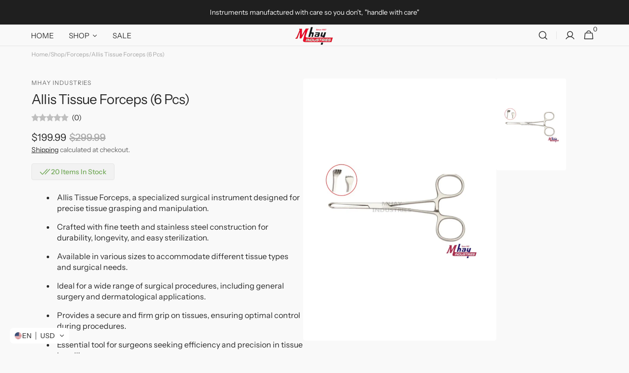

--- FILE ---
content_type: text/html; charset=utf-8
request_url: https://mhayindustries.com/products/allis-tissue-forceps
body_size: 52284
content:
<!doctype html>
<html class="no-js" lang="en" data-scheme="light" dir="ltr">
  <head>
    <meta charset="utf-8">
    <meta http-equiv="X-UA-Compatible" content="IE=edge">
    <meta name="viewport" content="width=device-width,initial-scale=1">
    <meta name="theme-color" content="">
    <link rel="canonical" href="https://mhayindustries.com/products/allis-tissue-forceps">
    <link rel="preconnect" href="https://cdn.shopify.com" crossorigin><link rel="icon" type="image/png" href="//mhayindustries.com/cdn/shop/files/mhay_favicon.png?crop=center&height=32&v=1738595373&width=32"><link rel="preconnect" href="https://fonts.shopifycdn.com" crossorigin><title>
  
    Shop the Best Quality Allis Tissue Forceps (6 Pcs)
  
</title>

    
      <meta name="description" content="Shop Allis tissue forceps for firm tissue grasping in surgical and veterinary procedures. Premium quality instruments from MHAY Industries. Order now.">
    

    

<meta property="og:site_name" content="MHAY INDUSTRIES">
<meta property="og:url" content="https://mhayindustries.com/products/allis-tissue-forceps">
<meta property="og:title" content="Shop the Best Quality Allis Tissue Forceps (6 Pcs)">
<meta property="og:type" content="product">
<meta property="og:description" content="Shop Allis tissue forceps for firm tissue grasping in surgical and veterinary procedures. Premium quality instruments from MHAY Industries. Order now."><meta property="og:image" content="https://mhayindustries.com/cdn/shop/products/allis.jpg?v=1736959902">
  <meta property="og:image:secure_url" content="https://mhayindustries.com/cdn/shop/products/allis.jpg?v=1736959902">
  <meta property="og:image:width" content="2000">
  <meta property="og:image:height" content="2700"><meta property="og:price:amount" content="199.99">
  <meta property="og:price:currency" content="USD"><meta name="twitter:site" content="@#"><meta name="twitter:card" content="summary_large_image">
<meta name="twitter:title" content="Shop the Best Quality Allis Tissue Forceps (6 Pcs)">
<meta name="twitter:description" content="Shop Allis tissue forceps for firm tissue grasping in surgical and veterinary procedures. Premium quality instruments from MHAY Industries. Order now.">
<meta name="google-site-verification" content="awPNYqbRVIDKHiuMm53Ev8XkqSTLg62ySKGeSMoMrk0" />

    <script src="//mhayindustries.com/cdn/shop/t/35/assets/constants.js?v=57430444635880596041767526652" defer="defer"></script>
    <script src="//mhayindustries.com/cdn/shop/t/35/assets/pubsub.js?v=2921868252632587581767526652" defer="defer"></script>
    <script src="//mhayindustries.com/cdn/shop/t/35/assets/global.js?v=68022500479991585181767526652" defer="defer"></script><script src="//mhayindustries.com/cdn/shop/t/35/assets/quick-add.js?v=124105903141539106211767526652" defer="defer"></script>
      <script src="//mhayindustries.com/cdn/shop/t/35/assets/product-form.js?v=63191752564875174221767526652" defer="defer"></script>
    

    <script>window.performance && window.performance.mark && window.performance.mark('shopify.content_for_header.start');</script><meta name="google-site-verification" content="UeP5ZpTH5wakevtQ9JGRzSCvcSP2aA07kXu9mT7wKeo">
<meta id="shopify-digital-wallet" name="shopify-digital-wallet" content="/65280082165/digital_wallets/dialog">
<link rel="alternate" hreflang="x-default" href="https://mhayindustries.com/products/allis-tissue-forceps">
<link rel="alternate" hreflang="en" href="https://mhayindustries.com/products/allis-tissue-forceps">
<link rel="alternate" hreflang="fr" href="https://mhayindustries.com/fr/products/allis-tissue-forceps">
<link rel="alternate" hreflang="de" href="https://mhayindustries.com/de/products/allis-tissue-forceps">
<link rel="alternate" hreflang="es" href="https://mhayindustries.com/es/products/allis-tissue-forceps">
<link rel="alternate" hreflang="ko" href="https://mhayindustries.com/ko/products/allis-tissue-forceps">
<link rel="alternate" hreflang="pt" href="https://mhayindustries.com/pt/products/allis-tissue-forceps">
<link rel="alternate" hreflang="ar" href="https://mhayindustries.com/ar/products/allis-tissue-forceps">
<link rel="alternate" hreflang="tr" href="https://mhayindustries.com/tr/products/allis-tissue-forceps">
<link rel="alternate" hreflang="en-AU" href="https://mhayindustries.com/en-au/products/allis-tissue-forceps">
<link rel="alternate" hreflang="fr-AU" href="https://mhayindustries.com/fr-au/products/allis-tissue-forceps">
<link rel="alternate" hreflang="de-AU" href="https://mhayindustries.com/de-au/products/allis-tissue-forceps">
<link rel="alternate" hreflang="es-AU" href="https://mhayindustries.com/es-au/products/allis-tissue-forceps">
<link rel="alternate" hreflang="ko-AU" href="https://mhayindustries.com/ko-au/products/allis-tissue-forceps">
<link rel="alternate" hreflang="pt-AU" href="https://mhayindustries.com/pt-au/products/allis-tissue-forceps">
<link rel="alternate" hreflang="ar-AU" href="https://mhayindustries.com/ar-au/products/allis-tissue-forceps">
<link rel="alternate" hreflang="tr-AU" href="https://mhayindustries.com/tr-au/products/allis-tissue-forceps">
<link rel="alternate" hreflang="en-CA" href="https://mhayindustries.com/en-ca/products/allis-tissue-forceps">
<link rel="alternate" hreflang="fr-CA" href="https://mhayindustries.com/fr-ca/products/allis-tissue-forceps">
<link rel="alternate" hreflang="de-CA" href="https://mhayindustries.com/de-ca/products/allis-tissue-forceps">
<link rel="alternate" hreflang="es-CA" href="https://mhayindustries.com/es-ca/products/allis-tissue-forceps">
<link rel="alternate" hreflang="ko-CA" href="https://mhayindustries.com/ko-ca/products/allis-tissue-forceps">
<link rel="alternate" hreflang="pt-CA" href="https://mhayindustries.com/pt-ca/products/allis-tissue-forceps">
<link rel="alternate" hreflang="ar-CA" href="https://mhayindustries.com/ar-ca/products/allis-tissue-forceps">
<link rel="alternate" hreflang="tr-CA" href="https://mhayindustries.com/tr-ca/products/allis-tissue-forceps">
<link rel="alternate" hreflang="en-FR" href="https://mhayindustries.com/en-fr/products/allis-tissue-forceps">
<link rel="alternate" hreflang="fr-FR" href="https://mhayindustries.com/fr-fr/products/allis-tissue-forceps">
<link rel="alternate" hreflang="de-FR" href="https://mhayindustries.com/de-fr/products/allis-tissue-forceps">
<link rel="alternate" hreflang="es-FR" href="https://mhayindustries.com/es-fr/products/allis-tissue-forceps">
<link rel="alternate" hreflang="ko-FR" href="https://mhayindustries.com/ko-fr/products/allis-tissue-forceps">
<link rel="alternate" hreflang="pt-FR" href="https://mhayindustries.com/pt-fr/products/allis-tissue-forceps">
<link rel="alternate" hreflang="ar-FR" href="https://mhayindustries.com/ar-fr/products/allis-tissue-forceps">
<link rel="alternate" hreflang="tr-FR" href="https://mhayindustries.com/tr-fr/products/allis-tissue-forceps">
<link rel="alternate" hreflang="en-DE" href="https://mhayindustries.com/en-de/products/allis-tissue-forceps">
<link rel="alternate" hreflang="de-DE" href="https://mhayindustries.com/de-de/products/allis-tissue-forceps">
<link rel="alternate" hreflang="fr-DE" href="https://mhayindustries.com/fr-de/products/allis-tissue-forceps">
<link rel="alternate" hreflang="es-DE" href="https://mhayindustries.com/es-de/products/allis-tissue-forceps">
<link rel="alternate" hreflang="ko-DE" href="https://mhayindustries.com/ko-de/products/allis-tissue-forceps">
<link rel="alternate" hreflang="pt-DE" href="https://mhayindustries.com/pt-de/products/allis-tissue-forceps">
<link rel="alternate" hreflang="ar-DE" href="https://mhayindustries.com/ar-de/products/allis-tissue-forceps">
<link rel="alternate" hreflang="tr-DE" href="https://mhayindustries.com/tr-de/products/allis-tissue-forceps">
<link rel="alternate" hreflang="en-NZ" href="https://mhayindustries.com/en-nz/products/allis-tissue-forceps">
<link rel="alternate" hreflang="fr-NZ" href="https://mhayindustries.com/fr-nz/products/allis-tissue-forceps">
<link rel="alternate" hreflang="de-NZ" href="https://mhayindustries.com/de-nz/products/allis-tissue-forceps">
<link rel="alternate" hreflang="es-NZ" href="https://mhayindustries.com/es-nz/products/allis-tissue-forceps">
<link rel="alternate" hreflang="ko-NZ" href="https://mhayindustries.com/ko-nz/products/allis-tissue-forceps">
<link rel="alternate" hreflang="pt-NZ" href="https://mhayindustries.com/pt-nz/products/allis-tissue-forceps">
<link rel="alternate" hreflang="ar-NZ" href="https://mhayindustries.com/ar-nz/products/allis-tissue-forceps">
<link rel="alternate" hreflang="tr-NZ" href="https://mhayindustries.com/tr-nz/products/allis-tissue-forceps">
<link rel="alternate" hreflang="en-GB" href="https://mhayindustries.com/en-gb/products/allis-tissue-forceps">
<link rel="alternate" hreflang="fr-GB" href="https://mhayindustries.com/fr-gb/products/allis-tissue-forceps">
<link rel="alternate" hreflang="de-GB" href="https://mhayindustries.com/de-gb/products/allis-tissue-forceps">
<link rel="alternate" hreflang="es-GB" href="https://mhayindustries.com/es-gb/products/allis-tissue-forceps">
<link rel="alternate" hreflang="ko-GB" href="https://mhayindustries.com/ko-gb/products/allis-tissue-forceps">
<link rel="alternate" hreflang="pt-GB" href="https://mhayindustries.com/pt-gb/products/allis-tissue-forceps">
<link rel="alternate" hreflang="ar-GB" href="https://mhayindustries.com/ar-gb/products/allis-tissue-forceps">
<link rel="alternate" hreflang="tr-GB" href="https://mhayindustries.com/tr-gb/products/allis-tissue-forceps">
<link rel="alternate" type="application/json+oembed" href="https://mhayindustries.com/products/allis-tissue-forceps.oembed">
<script async="async" src="/checkouts/internal/preloads.js?locale=en-US"></script>
<script id="shopify-features" type="application/json">{"accessToken":"dce30cbda850ff1436fc4cac5623eb46","betas":["rich-media-storefront-analytics"],"domain":"mhayindustries.com","predictiveSearch":true,"shopId":65280082165,"locale":"en"}</script>
<script>var Shopify = Shopify || {};
Shopify.shop = "mhayindustries.myshopify.com";
Shopify.locale = "en";
Shopify.currency = {"active":"USD","rate":"1.0"};
Shopify.country = "US";
Shopify.theme = {"name":"mhayindus-1-5-2","id":155326742773,"schema_name":"Minimalista","schema_version":"1.5.0","theme_store_id":null,"role":"main"};
Shopify.theme.handle = "null";
Shopify.theme.style = {"id":null,"handle":null};
Shopify.cdnHost = "mhayindustries.com/cdn";
Shopify.routes = Shopify.routes || {};
Shopify.routes.root = "/";</script>
<script type="module">!function(o){(o.Shopify=o.Shopify||{}).modules=!0}(window);</script>
<script>!function(o){function n(){var o=[];function n(){o.push(Array.prototype.slice.apply(arguments))}return n.q=o,n}var t=o.Shopify=o.Shopify||{};t.loadFeatures=n(),t.autoloadFeatures=n()}(window);</script>
<script id="shop-js-analytics" type="application/json">{"pageType":"product"}</script>
<script defer="defer" async type="module" src="//mhayindustries.com/cdn/shopifycloud/shop-js/modules/v2/client.init-shop-cart-sync_BApSsMSl.en.esm.js"></script>
<script defer="defer" async type="module" src="//mhayindustries.com/cdn/shopifycloud/shop-js/modules/v2/chunk.common_CBoos6YZ.esm.js"></script>
<script type="module">
  await import("//mhayindustries.com/cdn/shopifycloud/shop-js/modules/v2/client.init-shop-cart-sync_BApSsMSl.en.esm.js");
await import("//mhayindustries.com/cdn/shopifycloud/shop-js/modules/v2/chunk.common_CBoos6YZ.esm.js");

  window.Shopify.SignInWithShop?.initShopCartSync?.({"fedCMEnabled":true,"windoidEnabled":true});

</script>
<script id="__st">var __st={"a":65280082165,"offset":18000,"reqid":"d607c162-4b63-4cfb-a0af-eed941c5f17a-1768898335","pageurl":"mhayindustries.com\/products\/allis-tissue-forceps","u":"f4b6d3cb12bb","p":"product","rtyp":"product","rid":7778334671093};</script>
<script>window.ShopifyPaypalV4VisibilityTracking = true;</script>
<script id="captcha-bootstrap">!function(){'use strict';const t='contact',e='account',n='new_comment',o=[[t,t],['blogs',n],['comments',n],[t,'customer']],c=[[e,'customer_login'],[e,'guest_login'],[e,'recover_customer_password'],[e,'create_customer']],r=t=>t.map((([t,e])=>`form[action*='/${t}']:not([data-nocaptcha='true']) input[name='form_type'][value='${e}']`)).join(','),a=t=>()=>t?[...document.querySelectorAll(t)].map((t=>t.form)):[];function s(){const t=[...o],e=r(t);return a(e)}const i='password',u='form_key',d=['recaptcha-v3-token','g-recaptcha-response','h-captcha-response',i],f=()=>{try{return window.sessionStorage}catch{return}},m='__shopify_v',_=t=>t.elements[u];function p(t,e,n=!1){try{const o=window.sessionStorage,c=JSON.parse(o.getItem(e)),{data:r}=function(t){const{data:e,action:n}=t;return t[m]||n?{data:e,action:n}:{data:t,action:n}}(c);for(const[e,n]of Object.entries(r))t.elements[e]&&(t.elements[e].value=n);n&&o.removeItem(e)}catch(o){console.error('form repopulation failed',{error:o})}}const l='form_type',E='cptcha';function T(t){t.dataset[E]=!0}const w=window,h=w.document,L='Shopify',v='ce_forms',y='captcha';let A=!1;((t,e)=>{const n=(g='f06e6c50-85a8-45c8-87d0-21a2b65856fe',I='https://cdn.shopify.com/shopifycloud/storefront-forms-hcaptcha/ce_storefront_forms_captcha_hcaptcha.v1.5.2.iife.js',D={infoText:'Protected by hCaptcha',privacyText:'Privacy',termsText:'Terms'},(t,e,n)=>{const o=w[L][v],c=o.bindForm;if(c)return c(t,g,e,D).then(n);var r;o.q.push([[t,g,e,D],n]),r=I,A||(h.body.append(Object.assign(h.createElement('script'),{id:'captcha-provider',async:!0,src:r})),A=!0)});var g,I,D;w[L]=w[L]||{},w[L][v]=w[L][v]||{},w[L][v].q=[],w[L][y]=w[L][y]||{},w[L][y].protect=function(t,e){n(t,void 0,e),T(t)},Object.freeze(w[L][y]),function(t,e,n,w,h,L){const[v,y,A,g]=function(t,e,n){const i=e?o:[],u=t?c:[],d=[...i,...u],f=r(d),m=r(i),_=r(d.filter((([t,e])=>n.includes(e))));return[a(f),a(m),a(_),s()]}(w,h,L),I=t=>{const e=t.target;return e instanceof HTMLFormElement?e:e&&e.form},D=t=>v().includes(t);t.addEventListener('submit',(t=>{const e=I(t);if(!e)return;const n=D(e)&&!e.dataset.hcaptchaBound&&!e.dataset.recaptchaBound,o=_(e),c=g().includes(e)&&(!o||!o.value);(n||c)&&t.preventDefault(),c&&!n&&(function(t){try{if(!f())return;!function(t){const e=f();if(!e)return;const n=_(t);if(!n)return;const o=n.value;o&&e.removeItem(o)}(t);const e=Array.from(Array(32),(()=>Math.random().toString(36)[2])).join('');!function(t,e){_(t)||t.append(Object.assign(document.createElement('input'),{type:'hidden',name:u})),t.elements[u].value=e}(t,e),function(t,e){const n=f();if(!n)return;const o=[...t.querySelectorAll(`input[type='${i}']`)].map((({name:t})=>t)),c=[...d,...o],r={};for(const[a,s]of new FormData(t).entries())c.includes(a)||(r[a]=s);n.setItem(e,JSON.stringify({[m]:1,action:t.action,data:r}))}(t,e)}catch(e){console.error('failed to persist form',e)}}(e),e.submit())}));const S=(t,e)=>{t&&!t.dataset[E]&&(n(t,e.some((e=>e===t))),T(t))};for(const o of['focusin','change'])t.addEventListener(o,(t=>{const e=I(t);D(e)&&S(e,y())}));const B=e.get('form_key'),M=e.get(l),P=B&&M;t.addEventListener('DOMContentLoaded',(()=>{const t=y();if(P)for(const e of t)e.elements[l].value===M&&p(e,B);[...new Set([...A(),...v().filter((t=>'true'===t.dataset.shopifyCaptcha))])].forEach((e=>S(e,t)))}))}(h,new URLSearchParams(w.location.search),n,t,e,['guest_login'])})(!0,!0)}();</script>
<script integrity="sha256-4kQ18oKyAcykRKYeNunJcIwy7WH5gtpwJnB7kiuLZ1E=" data-source-attribution="shopify.loadfeatures" defer="defer" src="//mhayindustries.com/cdn/shopifycloud/storefront/assets/storefront/load_feature-a0a9edcb.js" crossorigin="anonymous"></script>
<script data-source-attribution="shopify.dynamic_checkout.dynamic.init">var Shopify=Shopify||{};Shopify.PaymentButton=Shopify.PaymentButton||{isStorefrontPortableWallets:!0,init:function(){window.Shopify.PaymentButton.init=function(){};var t=document.createElement("script");t.src="https://mhayindustries.com/cdn/shopifycloud/portable-wallets/latest/portable-wallets.en.js",t.type="module",document.head.appendChild(t)}};
</script>
<script data-source-attribution="shopify.dynamic_checkout.buyer_consent">
  function portableWalletsHideBuyerConsent(e){var t=document.getElementById("shopify-buyer-consent"),n=document.getElementById("shopify-subscription-policy-button");t&&n&&(t.classList.add("hidden"),t.setAttribute("aria-hidden","true"),n.removeEventListener("click",e))}function portableWalletsShowBuyerConsent(e){var t=document.getElementById("shopify-buyer-consent"),n=document.getElementById("shopify-subscription-policy-button");t&&n&&(t.classList.remove("hidden"),t.removeAttribute("aria-hidden"),n.addEventListener("click",e))}window.Shopify?.PaymentButton&&(window.Shopify.PaymentButton.hideBuyerConsent=portableWalletsHideBuyerConsent,window.Shopify.PaymentButton.showBuyerConsent=portableWalletsShowBuyerConsent);
</script>
<script>
  function portableWalletsCleanup(e){e&&e.src&&console.error("Failed to load portable wallets script "+e.src);var t=document.querySelectorAll("shopify-accelerated-checkout .shopify-payment-button__skeleton, shopify-accelerated-checkout-cart .wallet-cart-button__skeleton"),e=document.getElementById("shopify-buyer-consent");for(let e=0;e<t.length;e++)t[e].remove();e&&e.remove()}function portableWalletsNotLoadedAsModule(e){e instanceof ErrorEvent&&"string"==typeof e.message&&e.message.includes("import.meta")&&"string"==typeof e.filename&&e.filename.includes("portable-wallets")&&(window.removeEventListener("error",portableWalletsNotLoadedAsModule),window.Shopify.PaymentButton.failedToLoad=e,"loading"===document.readyState?document.addEventListener("DOMContentLoaded",window.Shopify.PaymentButton.init):window.Shopify.PaymentButton.init())}window.addEventListener("error",portableWalletsNotLoadedAsModule);
</script>

<script type="module" src="https://mhayindustries.com/cdn/shopifycloud/portable-wallets/latest/portable-wallets.en.js" onError="portableWalletsCleanup(this)" crossorigin="anonymous"></script>
<script nomodule>
  document.addEventListener("DOMContentLoaded", portableWalletsCleanup);
</script>

<script id='scb4127' type='text/javascript' async='' src='https://mhayindustries.com/cdn/shopifycloud/privacy-banner/storefront-banner.js'></script><link id="shopify-accelerated-checkout-styles" rel="stylesheet" media="screen" href="https://mhayindustries.com/cdn/shopifycloud/portable-wallets/latest/accelerated-checkout-backwards-compat.css" crossorigin="anonymous">
<style id="shopify-accelerated-checkout-cart">
        #shopify-buyer-consent {
  margin-top: 1em;
  display: inline-block;
  width: 100%;
}

#shopify-buyer-consent.hidden {
  display: none;
}

#shopify-subscription-policy-button {
  background: none;
  border: none;
  padding: 0;
  text-decoration: underline;
  font-size: inherit;
  cursor: pointer;
}

#shopify-subscription-policy-button::before {
  box-shadow: none;
}

      </style>
<script id="sections-script" data-sections="main-product,header,footer" defer="defer" src="//mhayindustries.com/cdn/shop/t/35/compiled_assets/scripts.js?v=3268"></script>
<script>window.performance && window.performance.mark && window.performance.mark('shopify.content_for_header.end');</script>

    <style data-shopify>
          @font-face {
  font-family: "Instrument Sans";
  font-weight: 400;
  font-style: normal;
  font-display: swap;
  src: url("//mhayindustries.com/cdn/fonts/instrument_sans/instrumentsans_n4.db86542ae5e1596dbdb28c279ae6c2086c4c5bfa.woff2") format("woff2"),
       url("//mhayindustries.com/cdn/fonts/instrument_sans/instrumentsans_n4.510f1b081e58d08c30978f465518799851ef6d8b.woff") format("woff");
}

          @font-face {
  font-family: "Instrument Sans";
  font-weight: 400;
  font-style: normal;
  font-display: swap;
  src: url("//mhayindustries.com/cdn/fonts/instrument_sans/instrumentsans_n4.db86542ae5e1596dbdb28c279ae6c2086c4c5bfa.woff2") format("woff2"),
       url("//mhayindustries.com/cdn/fonts/instrument_sans/instrumentsans_n4.510f1b081e58d08c30978f465518799851ef6d8b.woff") format("woff");
}

          @font-face {
  font-family: "Instrument Sans";
  font-weight: 400;
  font-style: normal;
  font-display: swap;
  src: url("//mhayindustries.com/cdn/fonts/instrument_sans/instrumentsans_n4.db86542ae5e1596dbdb28c279ae6c2086c4c5bfa.woff2") format("woff2"),
       url("//mhayindustries.com/cdn/fonts/instrument_sans/instrumentsans_n4.510f1b081e58d08c30978f465518799851ef6d8b.woff") format("woff");
}

          @font-face {
  font-family: "Instrument Sans";
  font-weight: 500;
  font-style: normal;
  font-display: swap;
  src: url("//mhayindustries.com/cdn/fonts/instrument_sans/instrumentsans_n5.1ce463e1cc056566f977610764d93d4704464858.woff2") format("woff2"),
       url("//mhayindustries.com/cdn/fonts/instrument_sans/instrumentsans_n5.9079eb7bba230c9d8d8d3a7d101aa9d9f40b6d14.woff") format("woff");
}

          @font-face {
  font-family: "Instrument Sans";
  font-weight: 400;
  font-style: normal;
  font-display: swap;
  src: url("//mhayindustries.com/cdn/fonts/instrument_sans/instrumentsans_n4.db86542ae5e1596dbdb28c279ae6c2086c4c5bfa.woff2") format("woff2"),
       url("//mhayindustries.com/cdn/fonts/instrument_sans/instrumentsans_n4.510f1b081e58d08c30978f465518799851ef6d8b.woff") format("woff");
}

          @font-face {
  font-family: "Instrument Sans";
  font-weight: 400;
  font-style: normal;
  font-display: swap;
  src: url("//mhayindustries.com/cdn/fonts/instrument_sans/instrumentsans_n4.db86542ae5e1596dbdb28c279ae6c2086c4c5bfa.woff2") format("woff2"),
       url("//mhayindustries.com/cdn/fonts/instrument_sans/instrumentsans_n4.510f1b081e58d08c30978f465518799851ef6d8b.woff") format("woff");
}

          @font-face {
  font-family: "Instrument Sans";
  font-weight: 400;
  font-style: normal;
  font-display: swap;
  src: url("//mhayindustries.com/cdn/fonts/instrument_sans/instrumentsans_n4.db86542ae5e1596dbdb28c279ae6c2086c4c5bfa.woff2") format("woff2"),
       url("//mhayindustries.com/cdn/fonts/instrument_sans/instrumentsans_n4.510f1b081e58d08c30978f465518799851ef6d8b.woff") format("woff");
}

          @font-face {
  font-family: "Instrument Sans";
  font-weight: 400;
  font-style: normal;
  font-display: swap;
  src: url("//mhayindustries.com/cdn/fonts/instrument_sans/instrumentsans_n4.db86542ae5e1596dbdb28c279ae6c2086c4c5bfa.woff2") format("woff2"),
       url("//mhayindustries.com/cdn/fonts/instrument_sans/instrumentsans_n4.510f1b081e58d08c30978f465518799851ef6d8b.woff") format("woff");
}

          @font-face {
  font-family: Figtree;
  font-weight: 400;
  font-style: normal;
  font-display: swap;
  src: url("//mhayindustries.com/cdn/fonts/figtree/figtree_n4.3c0838aba1701047e60be6a99a1b0a40ce9b8419.woff2") format("woff2"),
       url("//mhayindustries.com/cdn/fonts/figtree/figtree_n4.c0575d1db21fc3821f17fd6617d3dee552312137.woff") format("woff");
}

          @font-face {
  font-family: Figtree;
  font-weight: 400;
  font-style: normal;
  font-display: swap;
  src: url("//mhayindustries.com/cdn/fonts/figtree/figtree_n4.3c0838aba1701047e60be6a99a1b0a40ce9b8419.woff2") format("woff2"),
       url("//mhayindustries.com/cdn/fonts/figtree/figtree_n4.c0575d1db21fc3821f17fd6617d3dee552312137.woff") format("woff");
}

          
          @font-face {
  font-family: "Instrument Sans";
  font-weight: 400;
  font-style: normal;
  font-display: swap;
  src: url("//mhayindustries.com/cdn/fonts/instrument_sans/instrumentsans_n4.db86542ae5e1596dbdb28c279ae6c2086c4c5bfa.woff2") format("woff2"),
       url("//mhayindustries.com/cdn/fonts/instrument_sans/instrumentsans_n4.510f1b081e58d08c30978f465518799851ef6d8b.woff") format("woff");
}

          @font-face {
  font-family: "Instrument Sans";
  font-weight: 500;
  font-style: normal;
  font-display: swap;
  src: url("//mhayindustries.com/cdn/fonts/instrument_sans/instrumentsans_n5.1ce463e1cc056566f977610764d93d4704464858.woff2") format("woff2"),
       url("//mhayindustries.com/cdn/fonts/instrument_sans/instrumentsans_n5.9079eb7bba230c9d8d8d3a7d101aa9d9f40b6d14.woff") format("woff");
}

          @font-face {
  font-family: "Instrument Sans";
  font-weight: 700;
  font-style: normal;
  font-display: swap;
  src: url("//mhayindustries.com/cdn/fonts/instrument_sans/instrumentsans_n7.e4ad9032e203f9a0977786c356573ced65a7419a.woff2") format("woff2"),
       url("//mhayindustries.com/cdn/fonts/instrument_sans/instrumentsans_n7.b9e40f166fb7639074ba34738101a9d2990bb41a.woff") format("woff");
}

          @font-face {
  font-family: "Instrument Sans";
  font-weight: 400;
  font-style: italic;
  font-display: swap;
  src: url("//mhayindustries.com/cdn/fonts/instrument_sans/instrumentsans_i4.028d3c3cd8d085648c808ceb20cd2fd1eb3560e5.woff2") format("woff2"),
       url("//mhayindustries.com/cdn/fonts/instrument_sans/instrumentsans_i4.7e90d82df8dee29a99237cd19cc529d2206706a2.woff") format("woff");
}

          @font-face {
  font-family: "Instrument Sans";
  font-weight: 400;
  font-style: italic;
  font-display: swap;
  src: url("//mhayindustries.com/cdn/fonts/instrument_sans/instrumentsans_i4.028d3c3cd8d085648c808ceb20cd2fd1eb3560e5.woff2") format("woff2"),
       url("//mhayindustries.com/cdn/fonts/instrument_sans/instrumentsans_i4.7e90d82df8dee29a99237cd19cc529d2206706a2.woff") format("woff");
}

          @font-face {
  font-family: "Instrument Sans";
  font-weight: 700;
  font-style: italic;
  font-display: swap;
  src: url("//mhayindustries.com/cdn/fonts/instrument_sans/instrumentsans_i7.d6063bb5d8f9cbf96eace9e8801697c54f363c6a.woff2") format("woff2"),
       url("//mhayindustries.com/cdn/fonts/instrument_sans/instrumentsans_i7.ce33afe63f8198a3ac4261b826b560103542cd36.woff") format("woff");
}



          
        :root,
          	[data-scheme=light] .color-background-1 {
          		--color-background: 249,249,249;
              --color-background-secondary: 244,244,244;
          		
          			--gradient-background: #f9f9f9;
          		
          		--color-foreground: 40, 40, 40;
          		--color-foreground-secondary: 105, 105, 105;
          		--color-foreground-title: 40, 40, 40;

          		--color-button-text: 249, 249, 249;
          		--color-button-text-hover: 249, 249, 249;
          		--color-button: 40, 40, 40;
          		--color-button-hover: 53, 53, 53;

          		--color-button-secondary: 249, 249, 249;
          		--color-button-secondary-hover: 238, 238, 238;
          		--color-button-secondary-text: 40, 40, 40;
          		--color-button-secondary-text-hover: 40, 40, 40;

          		--color-button-tertiary-text: 40, 40, 40;
          		--color-button-tertiary-text-hover: 249, 249, 249;
          		--color-button-tertiary: 40, 40, 40;
          		--color-button-tertiary-hover: 40, 40, 40;

          		--color-overlay: 0, 0, 0;
          		--color-border-input: 229, 229, 229;
          		--color-border-input-hover: 229, 229, 229;
          		--color-background-input: 244, 244, 244;
          		--color-background-input-hover: 229, 229, 229;
          		--color-border: 229, 229, 229;
          	}
          	@media (prefers-color-scheme: light) {
        	:root,
          		[data-scheme=auto] .color-background-1 {
          			--color-background: 249,249,249;
                --color-background-secondary: 244,244,244;
          			
          				--gradient-background: #f9f9f9;
          			
          			--color-foreground: 40, 40, 40;
          			--color-foreground-secondary: 105, 105, 105;
          			--color-foreground-title: 40, 40, 40;

          			--color-button-text: 249, 249, 249;
          			--color-button-text-hover: 249, 249, 249;
          			--color-button: 40, 40, 40;
          			--color-button-hover: 53, 53, 53;

          			--color-button-secondary: 249, 249, 249;
          			--color-button-secondary-hover: 238, 238, 238;
          			--color-button-secondary-text: 40, 40, 40;
          			--color-button-secondary-text-hover: 40, 40, 40;

          			--color-button-tertiary-text: 40, 40, 40;
          			--color-button-tertiary-text-hover: 249, 249, 249;
          			--color-button-tertiary: 40, 40, 40;
          			--color-button-tertiary-hover: 40, 40, 40;

          			--color-overlay: 0, 0, 0;
          			--color-border-input: 229, 229, 229;
          			--color-border-input-hover: 229, 229, 229;
          			--color-background-input: 244, 244, 244;
          			--color-background-input-hover: 229, 229, 229;
          			--color-border: 229, 229, 229;
          		}
          	}
          
        
          	[data-scheme=light] .color-background-2 {
          		--color-background: 244,244,244;
              --color-background-secondary: 249,249,249;
          		
          			--gradient-background: #f4f4f4;
          		
          		--color-foreground: 40, 40, 40;
          		--color-foreground-secondary: 105, 105, 105;
          		--color-foreground-title: 40, 40, 40;

          		--color-button-text: 249, 249, 249;
          		--color-button-text-hover: 249, 249, 249;
          		--color-button: 40, 40, 40;
          		--color-button-hover: 53, 53, 53;

          		--color-button-secondary: 249, 249, 249;
          		--color-button-secondary-hover: 238, 238, 238;
          		--color-button-secondary-text: 40, 40, 40;
          		--color-button-secondary-text-hover: 40, 40, 40;

          		--color-button-tertiary-text: 40, 40, 40;
          		--color-button-tertiary-text-hover: 249, 249, 249;
          		--color-button-tertiary: 40, 40, 40;
          		--color-button-tertiary-hover: 40, 40, 40;

          		--color-overlay: 0, 0, 0;
          		--color-border-input: 229, 229, 229;
          		--color-border-input-hover: 229, 229, 229;
          		--color-background-input: 244, 244, 244;
          		--color-background-input-hover: 229, 229, 229;
          		--color-border: 229, 229, 229;
          	}
          	@media (prefers-color-scheme: light) {
        	
          		[data-scheme=auto] .color-background-2 {
          			--color-background: 244,244,244;
                --color-background-secondary: 249,249,249;
          			
          				--gradient-background: #f4f4f4;
          			
          			--color-foreground: 40, 40, 40;
          			--color-foreground-secondary: 105, 105, 105;
          			--color-foreground-title: 40, 40, 40;

          			--color-button-text: 249, 249, 249;
          			--color-button-text-hover: 249, 249, 249;
          			--color-button: 40, 40, 40;
          			--color-button-hover: 53, 53, 53;

          			--color-button-secondary: 249, 249, 249;
          			--color-button-secondary-hover: 238, 238, 238;
          			--color-button-secondary-text: 40, 40, 40;
          			--color-button-secondary-text-hover: 40, 40, 40;

          			--color-button-tertiary-text: 40, 40, 40;
          			--color-button-tertiary-text-hover: 249, 249, 249;
          			--color-button-tertiary: 40, 40, 40;
          			--color-button-tertiary-hover: 40, 40, 40;

          			--color-overlay: 0, 0, 0;
          			--color-border-input: 229, 229, 229;
          			--color-border-input-hover: 229, 229, 229;
          			--color-background-input: 244, 244, 244;
          			--color-background-input-hover: 229, 229, 229;
          			--color-border: 229, 229, 229;
          		}
          	}
          
        
          	[data-scheme=light] .color-background-3 {
          		--color-background: 40,40,40;
              --color-background-secondary: 31,31,31;
          		
          			--gradient-background: #282828;
          		
          		--color-foreground: 249, 249, 249;
          		--color-foreground-secondary: 169, 169, 169;
          		--color-foreground-title: 249, 249, 249;

          		--color-button-text: 249, 249, 249;
          		--color-button-text-hover: 249, 249, 249;
          		--color-button: 40, 40, 40;
          		--color-button-hover: 53, 53, 53;

          		--color-button-secondary: 249, 249, 249;
          		--color-button-secondary-hover: 238, 238, 238;
          		--color-button-secondary-text: 40, 40, 40;
          		--color-button-secondary-text-hover: 40, 40, 40;

          		--color-button-tertiary-text: 40, 40, 40;
          		--color-button-tertiary-text-hover: 249, 249, 249;
          		--color-button-tertiary: 40, 40, 40;
          		--color-button-tertiary-hover: 40, 40, 40;

          		--color-overlay: 105, 105, 105;
          		--color-border-input: 62, 62, 62;
          		--color-border-input-hover: 62, 62, 62;
          		--color-background-input: 53, 53, 53;
          		--color-background-input-hover: 62, 62, 62;
          		--color-border: 62, 62, 62;
          	}
          	@media (prefers-color-scheme: light) {
        	
          		[data-scheme=auto] .color-background-3 {
          			--color-background: 40,40,40;
                --color-background-secondary: 31,31,31;
          			
          				--gradient-background: #282828;
          			
          			--color-foreground: 249, 249, 249;
          			--color-foreground-secondary: 169, 169, 169;
          			--color-foreground-title: 249, 249, 249;

          			--color-button-text: 249, 249, 249;
          			--color-button-text-hover: 249, 249, 249;
          			--color-button: 40, 40, 40;
          			--color-button-hover: 53, 53, 53;

          			--color-button-secondary: 249, 249, 249;
          			--color-button-secondary-hover: 238, 238, 238;
          			--color-button-secondary-text: 40, 40, 40;
          			--color-button-secondary-text-hover: 40, 40, 40;

          			--color-button-tertiary-text: 40, 40, 40;
          			--color-button-tertiary-text-hover: 249, 249, 249;
          			--color-button-tertiary: 40, 40, 40;
          			--color-button-tertiary-hover: 40, 40, 40;

          			--color-overlay: 105, 105, 105;
          			--color-border-input: 62, 62, 62;
          			--color-border-input-hover: 62, 62, 62;
          			--color-background-input: 53, 53, 53;
          			--color-background-input-hover: 62, 62, 62;
          			--color-border: 62, 62, 62;
          		}
          	}
          
        
          	[data-scheme=light] .color-background-4 {
          		--color-background: 31,31,31;
              --color-background-secondary: 40,40,40;
          		
          			--gradient-background: #1f1f1f;
          		
          		--color-foreground: 249, 249, 249;
          		--color-foreground-secondary: 249, 249, 249;
          		--color-foreground-title: 249, 249, 249;

          		--color-button-text: 249, 249, 249;
          		--color-button-text-hover: 249, 249, 249;
          		--color-button: 40, 40, 40;
          		--color-button-hover: 40, 40, 40;

          		--color-button-secondary: 249, 249, 249;
          		--color-button-secondary-hover: 238, 238, 238;
          		--color-button-secondary-text: 40, 40, 40;
          		--color-button-secondary-text-hover: 40, 40, 40;

          		--color-button-tertiary-text: 40, 40, 40;
          		--color-button-tertiary-text-hover: 249, 249, 249;
          		--color-button-tertiary: 40, 40, 40;
          		--color-button-tertiary-hover: 40, 40, 40;

          		--color-overlay: 0, 0, 0;
          		--color-border-input: 62, 62, 62;
          		--color-border-input-hover: 62, 62, 62;
          		--color-background-input: 53, 53, 53;
          		--color-background-input-hover: 62, 62, 62;
          		--color-border: 62, 62, 62;
          	}
          	@media (prefers-color-scheme: light) {
        	
          		[data-scheme=auto] .color-background-4 {
          			--color-background: 31,31,31;
                --color-background-secondary: 40,40,40;
          			
          				--gradient-background: #1f1f1f;
          			
          			--color-foreground: 249, 249, 249;
          			--color-foreground-secondary: 249, 249, 249;
          			--color-foreground-title: 249, 249, 249;

          			--color-button-text: 249, 249, 249;
          			--color-button-text-hover: 249, 249, 249;
          			--color-button: 40, 40, 40;
          			--color-button-hover: 40, 40, 40;

          			--color-button-secondary: 249, 249, 249;
          			--color-button-secondary-hover: 238, 238, 238;
          			--color-button-secondary-text: 40, 40, 40;
          			--color-button-secondary-text-hover: 40, 40, 40;

          			--color-button-tertiary-text: 40, 40, 40;
          			--color-button-tertiary-text-hover: 249, 249, 249;
          			--color-button-tertiary: 40, 40, 40;
          			--color-button-tertiary-hover: 40, 40, 40;

          			--color-overlay: 0, 0, 0;
          			--color-border-input: 62, 62, 62;
          			--color-border-input-hover: 62, 62, 62;
          			--color-background-input: 53, 53, 53;
          			--color-background-input-hover: 62, 62, 62;
          			--color-border: 62, 62, 62;
          		}
          	}
          
        
          	[data-scheme=light] .color-scheme-ace9e167-45a8-47ce-9958-6ecdcd128ceb {
          		--color-background: 245,244,239;
              --color-background-secondary: 43,43,43;
          		
          			--gradient-background: #f5f4ef;
          		
          		--color-foreground: 0, 0, 0;
          		--color-foreground-secondary: 51, 51, 51;
          		--color-foreground-title: 0, 0, 0;

          		--color-button-text: 255, 255, 255;
          		--color-button-text-hover: 255, 255, 255;
          		--color-button: 243, 5, 41;
          		--color-button-hover: 212, 23, 53;

          		--color-button-secondary: 43, 43, 43;
          		--color-button-secondary-hover: 26, 26, 26;
          		--color-button-secondary-text: 255, 255, 255;
          		--color-button-secondary-text-hover: 255, 255, 255;

          		--color-button-tertiary-text: 43, 43, 43;
          		--color-button-tertiary-text-hover: 249, 249, 249;
          		--color-button-tertiary: 43, 43, 43;
          		--color-button-tertiary-hover: 43, 43, 43;

          		--color-overlay: 0, 0, 0;
          		--color-border-input: 229, 229, 229;
          		--color-border-input-hover: 229, 229, 229;
          		--color-background-input: 244, 244, 244;
          		--color-background-input-hover: 229, 229, 229;
          		--color-border: 220, 220, 220;
          	}
          	@media (prefers-color-scheme: light) {
        	
          		[data-scheme=auto] .color-scheme-ace9e167-45a8-47ce-9958-6ecdcd128ceb {
          			--color-background: 245,244,239;
                --color-background-secondary: 43,43,43;
          			
          				--gradient-background: #f5f4ef;
          			
          			--color-foreground: 0, 0, 0;
          			--color-foreground-secondary: 51, 51, 51;
          			--color-foreground-title: 0, 0, 0;

          			--color-button-text: 255, 255, 255;
          			--color-button-text-hover: 255, 255, 255;
          			--color-button: 243, 5, 41;
          			--color-button-hover: 212, 23, 53;

          			--color-button-secondary: 43, 43, 43;
          			--color-button-secondary-hover: 26, 26, 26;
          			--color-button-secondary-text: 255, 255, 255;
          			--color-button-secondary-text-hover: 255, 255, 255;

          			--color-button-tertiary-text: 43, 43, 43;
          			--color-button-tertiary-text-hover: 249, 249, 249;
          			--color-button-tertiary: 43, 43, 43;
          			--color-button-tertiary-hover: 43, 43, 43;

          			--color-overlay: 0, 0, 0;
          			--color-border-input: 229, 229, 229;
          			--color-border-input-hover: 229, 229, 229;
          			--color-background-input: 244, 244, 244;
          			--color-background-input-hover: 229, 229, 229;
          			--color-border: 220, 220, 220;
          		}
          	}
          
        
          	[data-scheme=light] .color-scheme-73be2447-ab59-4c8d-a140-23b6d1394385 {
          		--color-background: 249,249,249;
              --color-background-secondary: 244,244,244;
          		
          			--gradient-background: #f9f9f9;
          		
          		--color-foreground: 40, 40, 40;
          		--color-foreground-secondary: 105, 105, 105;
          		--color-foreground-title: 40, 40, 40;

          		--color-button-text: 249, 249, 249;
          		--color-button-text-hover: 249, 249, 249;
          		--color-button: 40, 40, 40;
          		--color-button-hover: 53, 53, 53;

          		--color-button-secondary: 249, 249, 249;
          		--color-button-secondary-hover: 238, 238, 238;
          		--color-button-secondary-text: 40, 40, 40;
          		--color-button-secondary-text-hover: 40, 40, 40;

          		--color-button-tertiary-text: 40, 40, 40;
          		--color-button-tertiary-text-hover: 249, 249, 249;
          		--color-button-tertiary: 40, 40, 40;
          		--color-button-tertiary-hover: 40, 40, 40;

          		--color-overlay: 0, 0, 0;
          		--color-border-input: 229, 229, 229;
          		--color-border-input-hover: 229, 229, 229;
          		--color-background-input: 244, 244, 244;
          		--color-background-input-hover: 229, 229, 229;
          		--color-border: 229, 229, 229;
          	}
          	@media (prefers-color-scheme: light) {
        	
          		[data-scheme=auto] .color-scheme-73be2447-ab59-4c8d-a140-23b6d1394385 {
          			--color-background: 249,249,249;
                --color-background-secondary: 244,244,244;
          			
          				--gradient-background: #f9f9f9;
          			
          			--color-foreground: 40, 40, 40;
          			--color-foreground-secondary: 105, 105, 105;
          			--color-foreground-title: 40, 40, 40;

          			--color-button-text: 249, 249, 249;
          			--color-button-text-hover: 249, 249, 249;
          			--color-button: 40, 40, 40;
          			--color-button-hover: 53, 53, 53;

          			--color-button-secondary: 249, 249, 249;
          			--color-button-secondary-hover: 238, 238, 238;
          			--color-button-secondary-text: 40, 40, 40;
          			--color-button-secondary-text-hover: 40, 40, 40;

          			--color-button-tertiary-text: 40, 40, 40;
          			--color-button-tertiary-text-hover: 249, 249, 249;
          			--color-button-tertiary: 40, 40, 40;
          			--color-button-tertiary-hover: 40, 40, 40;

          			--color-overlay: 0, 0, 0;
          			--color-border-input: 229, 229, 229;
          			--color-border-input-hover: 229, 229, 229;
          			--color-background-input: 244, 244, 244;
          			--color-background-input-hover: 229, 229, 229;
          			--color-border: 229, 229, 229;
          		}
          	}
          
        
          	[data-scheme=light] .color-scheme-59cd2c83-274c-41b5-ac81-562570c7573b {
          		--color-background: 243,5,42;
              --color-background-secondary: 244,244,244;
          		
          			--gradient-background: #f3052a;
          		
          		--color-foreground: 255, 255, 255;
          		--color-foreground-secondary: 105, 105, 105;
          		--color-foreground-title: 40, 40, 40;

          		--color-button-text: 249, 249, 249;
          		--color-button-text-hover: 249, 249, 249;
          		--color-button: 40, 40, 40;
          		--color-button-hover: 53, 53, 53;

          		--color-button-secondary: 249, 249, 249;
          		--color-button-secondary-hover: 238, 238, 238;
          		--color-button-secondary-text: 40, 40, 40;
          		--color-button-secondary-text-hover: 40, 40, 40;

          		--color-button-tertiary-text: 40, 40, 40;
          		--color-button-tertiary-text-hover: 249, 249, 249;
          		--color-button-tertiary: 40, 40, 40;
          		--color-button-tertiary-hover: 40, 40, 40;

          		--color-overlay: 0, 0, 0;
          		--color-border-input: 229, 229, 229;
          		--color-border-input-hover: 229, 229, 229;
          		--color-background-input: 244, 244, 244;
          		--color-background-input-hover: 229, 229, 229;
          		--color-border: 229, 229, 229;
          	}
          	@media (prefers-color-scheme: light) {
        	
          		[data-scheme=auto] .color-scheme-59cd2c83-274c-41b5-ac81-562570c7573b {
          			--color-background: 243,5,42;
                --color-background-secondary: 244,244,244;
          			
          				--gradient-background: #f3052a;
          			
          			--color-foreground: 255, 255, 255;
          			--color-foreground-secondary: 105, 105, 105;
          			--color-foreground-title: 40, 40, 40;

          			--color-button-text: 249, 249, 249;
          			--color-button-text-hover: 249, 249, 249;
          			--color-button: 40, 40, 40;
          			--color-button-hover: 53, 53, 53;

          			--color-button-secondary: 249, 249, 249;
          			--color-button-secondary-hover: 238, 238, 238;
          			--color-button-secondary-text: 40, 40, 40;
          			--color-button-secondary-text-hover: 40, 40, 40;

          			--color-button-tertiary-text: 40, 40, 40;
          			--color-button-tertiary-text-hover: 249, 249, 249;
          			--color-button-tertiary: 40, 40, 40;
          			--color-button-tertiary-hover: 40, 40, 40;

          			--color-overlay: 0, 0, 0;
          			--color-border-input: 229, 229, 229;
          			--color-border-input-hover: 229, 229, 229;
          			--color-background-input: 244, 244, 244;
          			--color-background-input-hover: 229, 229, 229;
          			--color-border: 229, 229, 229;
          		}
          	}
          

          body, .color-background-1, .color-background-2, .color-background-3, .color-background-4, .color-scheme-ace9e167-45a8-47ce-9958-6ecdcd128ceb, .color-scheme-73be2447-ab59-4c8d-a140-23b6d1394385, .color-scheme-59cd2c83-274c-41b5-ac81-562570c7573b {
          color: rgba(var(--color-foreground));
          background: rgb(var(--color-background));
	        background: var(--gradient-background);
          background-attachment: fixed;
          }

          :root {
          	--announcement-height: 0px;
          	--header-height: 0px;
          	--breadcrumbs-height: 0px;

          	--spaced-section: 5rem;

          	--font-body-family: "Instrument Sans", sans-serif;
          	--font-body-style: normal;
          	--font-body-weight: 400;

          	--font-body-scale: 1.6;
          	--font-body-line-height: 1.5;

          	--font-heading-family: "Instrument Sans", sans-serif;
          	--font-heading-style: normal;
          	--font-heading-weight: 400;
          	--font-heading-letter-spacing: -0.3em;
          	--font-heading-line-height: 1.2;

          	--font-subtitle-family: "Instrument Sans", sans-serif;
          	--font-subtitle-style: normal;
          	--font-subtitle-weight: 400;
          	--font-subtitle-text-transform: none;
          	--font-subtitle-scale: 1.5;

          	--font-heading-h1-scale: 1.0;
          	--font-heading-h2-scale: 1.15;
          	--font-heading-h3-scale: 1.0;
          	--font-heading-h4-scale: 1.0;
          	--font-heading-h5-scale: 1.0;

          	--font-heading-card-family: "Instrument Sans", sans-serif;
          	--font-heading-card-style: normal;
          	--font-heading-card-weight: 400;
          	--font-text-card-family: "Instrument Sans", sans-serif;
          	--font-text-card-style: normal;
          	--font-text-card-weight: 400;

          	--font-heading-card-scale: 1.5;
          	--font-text-card-scale: 1.4;

          	--font-button-family: "Instrument Sans", sans-serif;
          	--font-button-style: normal;
          	--font-button-weight: 500;
          	--font-button-text-transform: none;
          	--font-button-letter-spacing: -0.02em;
          	--font-subtitle-letter-spacing: -0.02em;

          	--font-header-menu-family: "Instrument Sans", sans-serif;
          	--font-header-menu-style: normal;
          	--font-header-menu-weight: 400;
          	--font-header-menu-text-transform: none;

          	--font-footer-menu-family: "Instrument Sans", sans-serif;
          	--font-footer-menu-style: normal;
          	--font-footer-menu-weight: 400;
          	--font-footer-link-size: px;
          	--font-footer-bottom-link-size: px;

          	--font-popups-heading-family: Figtree, sans-serif;
            --font-popups-heading-style: normal;
            --font-popups-heading-weight: 400;
            --font-popups-text-family: Figtree, sans-serif;
            --font-popups-text-style: normal;
            --font-popups-text-weight: 400;
            --font-popup-heading-scale: 1.23;
            --font-popup-desc-scale: 1.0;
            --font-popup-text-scale: 1.07;
            --font-notification-heading-scale: 1.0;
            --font-notification-text-scale: 1.0;

          	--border-radius-button: 4px;
          	--payment-terms-background-color: ;
          	--color-card-price-new: 40, 40, 40;
          	--color-card-price-old: 169, 169, 169;
          }

          @media screen and (min-width: 990px) {
          	:root {
          		--spaced-section: 16rem;
          	}
          }

          *,
          *::before,
          *::after {
          box-sizing: inherit;
          }

          html {
          box-sizing: border-box;
          font-size: 10px;
          height: 100%;
          scrollbar-gutter: stable;
          }

          body {
          position: relative;
          display: grid;
          grid-template-rows: auto auto 1fr auto;
          grid-template-columns: 100%;
          min-height: 100%;
          margin: 0;
          font-size: calc(var(--font-body-scale) * 1rem - 0.2rem);
          line-height: 1.4;
          font-family: var(--font-body-family);
          font-style: var(--font-body-style);
          font-weight: var(--font-body-weight);
          overflow-x: hidden;
          scrollbar-gutter: stable;
          }

      @media screen and (min-width: 750px) {
      	body {
      		font-size: calc(var(--font-body-scale) * 1rem - 0.1rem);
      	}
      }

      @media screen and (min-width: 1360px) {
      	body {
      		font-size: calc(var(--font-body-scale) * 1rem);
      	}
      }
    </style>
    <style data-shopify>
  
  [data-scheme=dark] .color-background-1 {
  	--color-background: 31, 31, 31;
  	--color-overlay: 0, 0, 0;
  	--gradient-background: rgb(31, 31, 31);
  	--color-foreground: 229, 229, 229;
  	--color-foreground-secondary: 169, 169, 169;
  	--color-foreground-title: 229, 229, 229;
  	--color-border-input: 53, 53, 53;
  	--color-border-input-hover: 10, 10, 10;
  	--color-background-input: 31, 31, 31;
  	--color-background-input-hover: 10, 10, 10;
  	--color-border: 53, 53, 53;
  	--color-announcement-bar: 0, 0, 0;
  	--color-announcement-bar-background-1: 0, 0, 0;
  	--color-link: 229, 229, 229;
  	--alpha-link: 0.5;
  	--color-button: 53, 53, 53;
  	--color-button-hover: 0, 0, 0;
  	--color-button-text: 229, 229, 229;
  	--color-button-text-hover: 229, 229, 229;
  	--color-button-secondary: 53, 53, 53;
  	--color-button-secondary-hover: 0, 0, 0;
  	--color-button-secondary-text: 229, 229, 229;
  	--color-button-secondary-text-hover: 229, 229, 229;
  	--color-button-tertiary: 229, 229, 229;
  	--color-button-tertiary-hover: 53, 53, 53;
  	--color-button-tertiary-text: 229, 229, 229;
  	--color-button-tertiary-text-hover: 229, 229, 229;
  	--alpha-button-background: 1;
  	--alpha-button-border: 1;
  	--color-social: 229, 229, 229;
  	--color-placeholder-input: 229, 229, 229;
  	--color-card-price-new: 229, 229, 229;
  	--color-card-price-old: 169, 169, 169;
  	--color-error-background: 0, 0, 0;
  	--color-title-text: 229, 229, 229;
  }
  @media (prefers-color-scheme: dark) {
  	[data-scheme=auto] .color-background-1 {
  		--color-background: 31, 31, 31;
  		--gradient-background: rgb(31, 31, 31);
  		--color-overlay: 0, 0, 0;
  		--color-foreground: 229, 229, 229;
  		--color-foreground-secondary: 169, 169, 169;
  		--color-foreground-title: 229, 229, 229;
  		--color-border-input: 53, 53, 53;
  		--color-border-input-hover: 10, 10, 10;
  		--color-background-input: 31, 31, 31;
  		--color-background-input-hover: 10, 10, 10;
  		--color-border: 53, 53, 53;
  		--color-announcement-bar: 0, 0, 0;
  		--color-announcement-bar-background-1: 0, 0, 0;
  		--color-link: 229, 229, 229;
  		--alpha-link: 0.5;
  		--color-button: 53, 53, 53;
  		--color-button-hover: 0, 0, 0;
  		--color-button-text: 229, 229, 229;
  		--color-button-text-hover: 229, 229, 229;
  		--color-button-secondary: 53, 53, 53;
  		--color-button-secondary-hover: 0, 0, 0;
  		--color-button-secondary-text: 229, 229, 229;
  		--color-button-secondary-text-hover: 229, 229, 229;
  		--color-button-tertiary: 229, 229, 229;
  		--color-button-tertiary-hover: 53, 53, 53;
  		--color-button-tertiary-text: 229, 229, 229;
  		--color-button-tertiary-text-hover: 229, 229, 229;
  		--alpha-button-background: 1;
  		--alpha-button-border: 1;
  		--color-social: 229, 229, 229;
  		--color-placeholder-input: 229, 229, 229;
  		--color-card-price-new: 229, 229, 229;
  		--color-card-price-old: 169, 169, 169;
  		--color-error-background: 0, 0, 0;
  		--color-title-text: 229, 229, 229;
  	}
  }
  
  [data-scheme=dark] .color-background-2 {
  	--color-background: 31, 31, 31;
  	--color-overlay: 0, 0, 0;
  	--gradient-background: rgb(31, 31, 31);
  	--color-foreground: 229, 229, 229;
  	--color-foreground-secondary: 169, 169, 169;
  	--color-foreground-title: 229, 229, 229;
  	--color-border-input: 53, 53, 53;
  	--color-border-input-hover: 10, 10, 10;
  	--color-background-input: 31, 31, 31;
  	--color-background-input-hover: 10, 10, 10;
  	--color-border: 53, 53, 53;
  	--color-announcement-bar: 0, 0, 0;
  	--color-announcement-bar-background-1: 0, 0, 0;
  	--color-link: 229, 229, 229;
  	--alpha-link: 0.5;
  	--color-button: 53, 53, 53;
  	--color-button-hover: 0, 0, 0;
  	--color-button-text: 229, 229, 229;
  	--color-button-text-hover: 229, 229, 229;
  	--color-button-secondary: 53, 53, 53;
  	--color-button-secondary-hover: 0, 0, 0;
  	--color-button-secondary-text: 229, 229, 229;
  	--color-button-secondary-text-hover: 229, 229, 229;
  	--color-button-tertiary: 229, 229, 229;
  	--color-button-tertiary-hover: 53, 53, 53;
  	--color-button-tertiary-text: 229, 229, 229;
  	--color-button-tertiary-text-hover: 229, 229, 229;
  	--alpha-button-background: 1;
  	--alpha-button-border: 1;
  	--color-social: 229, 229, 229;
  	--color-placeholder-input: 229, 229, 229;
  	--color-card-price-new: 229, 229, 229;
  	--color-card-price-old: 169, 169, 169;
  	--color-error-background: 0, 0, 0;
  	--color-title-text: 229, 229, 229;
  }
  @media (prefers-color-scheme: dark) {
  	[data-scheme=auto] .color-background-2 {
  		--color-background: 31, 31, 31;
  		--gradient-background: rgb(31, 31, 31);
  		--color-overlay: 0, 0, 0;
  		--color-foreground: 229, 229, 229;
  		--color-foreground-secondary: 169, 169, 169;
  		--color-foreground-title: 229, 229, 229;
  		--color-border-input: 53, 53, 53;
  		--color-border-input-hover: 10, 10, 10;
  		--color-background-input: 31, 31, 31;
  		--color-background-input-hover: 10, 10, 10;
  		--color-border: 53, 53, 53;
  		--color-announcement-bar: 0, 0, 0;
  		--color-announcement-bar-background-1: 0, 0, 0;
  		--color-link: 229, 229, 229;
  		--alpha-link: 0.5;
  		--color-button: 53, 53, 53;
  		--color-button-hover: 0, 0, 0;
  		--color-button-text: 229, 229, 229;
  		--color-button-text-hover: 229, 229, 229;
  		--color-button-secondary: 53, 53, 53;
  		--color-button-secondary-hover: 0, 0, 0;
  		--color-button-secondary-text: 229, 229, 229;
  		--color-button-secondary-text-hover: 229, 229, 229;
  		--color-button-tertiary: 229, 229, 229;
  		--color-button-tertiary-hover: 53, 53, 53;
  		--color-button-tertiary-text: 229, 229, 229;
  		--color-button-tertiary-text-hover: 229, 229, 229;
  		--alpha-button-background: 1;
  		--alpha-button-border: 1;
  		--color-social: 229, 229, 229;
  		--color-placeholder-input: 229, 229, 229;
  		--color-card-price-new: 229, 229, 229;
  		--color-card-price-old: 169, 169, 169;
  		--color-error-background: 0, 0, 0;
  		--color-title-text: 229, 229, 229;
  	}
  }
  
  [data-scheme=dark] .color-background-3 {
  	--color-background: 31, 31, 31;
  	--color-overlay: 0, 0, 0;
  	--gradient-background: rgb(31, 31, 31);
  	--color-foreground: 229, 229, 229;
  	--color-foreground-secondary: 169, 169, 169;
  	--color-foreground-title: 229, 229, 229;
  	--color-border-input: 53, 53, 53;
  	--color-border-input-hover: 10, 10, 10;
  	--color-background-input: 31, 31, 31;
  	--color-background-input-hover: 10, 10, 10;
  	--color-border: 53, 53, 53;
  	--color-announcement-bar: 0, 0, 0;
  	--color-announcement-bar-background-1: 0, 0, 0;
  	--color-link: 229, 229, 229;
  	--alpha-link: 0.5;
  	--color-button: 53, 53, 53;
  	--color-button-hover: 0, 0, 0;
  	--color-button-text: 229, 229, 229;
  	--color-button-text-hover: 229, 229, 229;
  	--color-button-secondary: 53, 53, 53;
  	--color-button-secondary-hover: 0, 0, 0;
  	--color-button-secondary-text: 229, 229, 229;
  	--color-button-secondary-text-hover: 229, 229, 229;
  	--color-button-tertiary: 229, 229, 229;
  	--color-button-tertiary-hover: 53, 53, 53;
  	--color-button-tertiary-text: 229, 229, 229;
  	--color-button-tertiary-text-hover: 229, 229, 229;
  	--alpha-button-background: 1;
  	--alpha-button-border: 1;
  	--color-social: 229, 229, 229;
  	--color-placeholder-input: 229, 229, 229;
  	--color-card-price-new: 229, 229, 229;
  	--color-card-price-old: 169, 169, 169;
  	--color-error-background: 0, 0, 0;
  	--color-title-text: 229, 229, 229;
  }
  @media (prefers-color-scheme: dark) {
  	[data-scheme=auto] .color-background-3 {
  		--color-background: 31, 31, 31;
  		--gradient-background: rgb(31, 31, 31);
  		--color-overlay: 0, 0, 0;
  		--color-foreground: 229, 229, 229;
  		--color-foreground-secondary: 169, 169, 169;
  		--color-foreground-title: 229, 229, 229;
  		--color-border-input: 53, 53, 53;
  		--color-border-input-hover: 10, 10, 10;
  		--color-background-input: 31, 31, 31;
  		--color-background-input-hover: 10, 10, 10;
  		--color-border: 53, 53, 53;
  		--color-announcement-bar: 0, 0, 0;
  		--color-announcement-bar-background-1: 0, 0, 0;
  		--color-link: 229, 229, 229;
  		--alpha-link: 0.5;
  		--color-button: 53, 53, 53;
  		--color-button-hover: 0, 0, 0;
  		--color-button-text: 229, 229, 229;
  		--color-button-text-hover: 229, 229, 229;
  		--color-button-secondary: 53, 53, 53;
  		--color-button-secondary-hover: 0, 0, 0;
  		--color-button-secondary-text: 229, 229, 229;
  		--color-button-secondary-text-hover: 229, 229, 229;
  		--color-button-tertiary: 229, 229, 229;
  		--color-button-tertiary-hover: 53, 53, 53;
  		--color-button-tertiary-text: 229, 229, 229;
  		--color-button-tertiary-text-hover: 229, 229, 229;
  		--alpha-button-background: 1;
  		--alpha-button-border: 1;
  		--color-social: 229, 229, 229;
  		--color-placeholder-input: 229, 229, 229;
  		--color-card-price-new: 229, 229, 229;
  		--color-card-price-old: 169, 169, 169;
  		--color-error-background: 0, 0, 0;
  		--color-title-text: 229, 229, 229;
  	}
  }
  
  [data-scheme=dark] .color-background-4 {
  	--color-background: 31, 31, 31;
  	--color-overlay: 0, 0, 0;
  	--gradient-background: rgb(31, 31, 31);
  	--color-foreground: 229, 229, 229;
  	--color-foreground-secondary: 169, 169, 169;
  	--color-foreground-title: 229, 229, 229;
  	--color-border-input: 53, 53, 53;
  	--color-border-input-hover: 10, 10, 10;
  	--color-background-input: 31, 31, 31;
  	--color-background-input-hover: 10, 10, 10;
  	--color-border: 53, 53, 53;
  	--color-announcement-bar: 0, 0, 0;
  	--color-announcement-bar-background-1: 0, 0, 0;
  	--color-link: 229, 229, 229;
  	--alpha-link: 0.5;
  	--color-button: 53, 53, 53;
  	--color-button-hover: 0, 0, 0;
  	--color-button-text: 229, 229, 229;
  	--color-button-text-hover: 229, 229, 229;
  	--color-button-secondary: 53, 53, 53;
  	--color-button-secondary-hover: 0, 0, 0;
  	--color-button-secondary-text: 229, 229, 229;
  	--color-button-secondary-text-hover: 229, 229, 229;
  	--color-button-tertiary: 229, 229, 229;
  	--color-button-tertiary-hover: 53, 53, 53;
  	--color-button-tertiary-text: 229, 229, 229;
  	--color-button-tertiary-text-hover: 229, 229, 229;
  	--alpha-button-background: 1;
  	--alpha-button-border: 1;
  	--color-social: 229, 229, 229;
  	--color-placeholder-input: 229, 229, 229;
  	--color-card-price-new: 229, 229, 229;
  	--color-card-price-old: 169, 169, 169;
  	--color-error-background: 0, 0, 0;
  	--color-title-text: 229, 229, 229;
  }
  @media (prefers-color-scheme: dark) {
  	[data-scheme=auto] .color-background-4 {
  		--color-background: 31, 31, 31;
  		--gradient-background: rgb(31, 31, 31);
  		--color-overlay: 0, 0, 0;
  		--color-foreground: 229, 229, 229;
  		--color-foreground-secondary: 169, 169, 169;
  		--color-foreground-title: 229, 229, 229;
  		--color-border-input: 53, 53, 53;
  		--color-border-input-hover: 10, 10, 10;
  		--color-background-input: 31, 31, 31;
  		--color-background-input-hover: 10, 10, 10;
  		--color-border: 53, 53, 53;
  		--color-announcement-bar: 0, 0, 0;
  		--color-announcement-bar-background-1: 0, 0, 0;
  		--color-link: 229, 229, 229;
  		--alpha-link: 0.5;
  		--color-button: 53, 53, 53;
  		--color-button-hover: 0, 0, 0;
  		--color-button-text: 229, 229, 229;
  		--color-button-text-hover: 229, 229, 229;
  		--color-button-secondary: 53, 53, 53;
  		--color-button-secondary-hover: 0, 0, 0;
  		--color-button-secondary-text: 229, 229, 229;
  		--color-button-secondary-text-hover: 229, 229, 229;
  		--color-button-tertiary: 229, 229, 229;
  		--color-button-tertiary-hover: 53, 53, 53;
  		--color-button-tertiary-text: 229, 229, 229;
  		--color-button-tertiary-text-hover: 229, 229, 229;
  		--alpha-button-background: 1;
  		--alpha-button-border: 1;
  		--color-social: 229, 229, 229;
  		--color-placeholder-input: 229, 229, 229;
  		--color-card-price-new: 229, 229, 229;
  		--color-card-price-old: 169, 169, 169;
  		--color-error-background: 0, 0, 0;
  		--color-title-text: 229, 229, 229;
  	}
  }
  
  [data-scheme=dark] .color-scheme-ace9e167-45a8-47ce-9958-6ecdcd128ceb {
  	--color-background: 31, 31, 31;
  	--color-overlay: 0, 0, 0;
  	--gradient-background: rgb(31, 31, 31);
  	--color-foreground: 229, 229, 229;
  	--color-foreground-secondary: 169, 169, 169;
  	--color-foreground-title: 229, 229, 229;
  	--color-border-input: 53, 53, 53;
  	--color-border-input-hover: 10, 10, 10;
  	--color-background-input: 31, 31, 31;
  	--color-background-input-hover: 10, 10, 10;
  	--color-border: 53, 53, 53;
  	--color-announcement-bar: 0, 0, 0;
  	--color-announcement-bar-background-1: 0, 0, 0;
  	--color-link: 229, 229, 229;
  	--alpha-link: 0.5;
  	--color-button: 53, 53, 53;
  	--color-button-hover: 0, 0, 0;
  	--color-button-text: 229, 229, 229;
  	--color-button-text-hover: 229, 229, 229;
  	--color-button-secondary: 53, 53, 53;
  	--color-button-secondary-hover: 0, 0, 0;
  	--color-button-secondary-text: 229, 229, 229;
  	--color-button-secondary-text-hover: 229, 229, 229;
  	--color-button-tertiary: 229, 229, 229;
  	--color-button-tertiary-hover: 53, 53, 53;
  	--color-button-tertiary-text: 229, 229, 229;
  	--color-button-tertiary-text-hover: 229, 229, 229;
  	--alpha-button-background: 1;
  	--alpha-button-border: 1;
  	--color-social: 229, 229, 229;
  	--color-placeholder-input: 229, 229, 229;
  	--color-card-price-new: 229, 229, 229;
  	--color-card-price-old: 169, 169, 169;
  	--color-error-background: 0, 0, 0;
  	--color-title-text: 229, 229, 229;
  }
  @media (prefers-color-scheme: dark) {
  	[data-scheme=auto] .color-scheme-ace9e167-45a8-47ce-9958-6ecdcd128ceb {
  		--color-background: 31, 31, 31;
  		--gradient-background: rgb(31, 31, 31);
  		--color-overlay: 0, 0, 0;
  		--color-foreground: 229, 229, 229;
  		--color-foreground-secondary: 169, 169, 169;
  		--color-foreground-title: 229, 229, 229;
  		--color-border-input: 53, 53, 53;
  		--color-border-input-hover: 10, 10, 10;
  		--color-background-input: 31, 31, 31;
  		--color-background-input-hover: 10, 10, 10;
  		--color-border: 53, 53, 53;
  		--color-announcement-bar: 0, 0, 0;
  		--color-announcement-bar-background-1: 0, 0, 0;
  		--color-link: 229, 229, 229;
  		--alpha-link: 0.5;
  		--color-button: 53, 53, 53;
  		--color-button-hover: 0, 0, 0;
  		--color-button-text: 229, 229, 229;
  		--color-button-text-hover: 229, 229, 229;
  		--color-button-secondary: 53, 53, 53;
  		--color-button-secondary-hover: 0, 0, 0;
  		--color-button-secondary-text: 229, 229, 229;
  		--color-button-secondary-text-hover: 229, 229, 229;
  		--color-button-tertiary: 229, 229, 229;
  		--color-button-tertiary-hover: 53, 53, 53;
  		--color-button-tertiary-text: 229, 229, 229;
  		--color-button-tertiary-text-hover: 229, 229, 229;
  		--alpha-button-background: 1;
  		--alpha-button-border: 1;
  		--color-social: 229, 229, 229;
  		--color-placeholder-input: 229, 229, 229;
  		--color-card-price-new: 229, 229, 229;
  		--color-card-price-old: 169, 169, 169;
  		--color-error-background: 0, 0, 0;
  		--color-title-text: 229, 229, 229;
  	}
  }
  
  [data-scheme=dark] .color-scheme-73be2447-ab59-4c8d-a140-23b6d1394385 {
  	--color-background: 31, 31, 31;
  	--color-overlay: 0, 0, 0;
  	--gradient-background: rgb(31, 31, 31);
  	--color-foreground: 229, 229, 229;
  	--color-foreground-secondary: 169, 169, 169;
  	--color-foreground-title: 229, 229, 229;
  	--color-border-input: 53, 53, 53;
  	--color-border-input-hover: 10, 10, 10;
  	--color-background-input: 31, 31, 31;
  	--color-background-input-hover: 10, 10, 10;
  	--color-border: 53, 53, 53;
  	--color-announcement-bar: 0, 0, 0;
  	--color-announcement-bar-background-1: 0, 0, 0;
  	--color-link: 229, 229, 229;
  	--alpha-link: 0.5;
  	--color-button: 53, 53, 53;
  	--color-button-hover: 0, 0, 0;
  	--color-button-text: 229, 229, 229;
  	--color-button-text-hover: 229, 229, 229;
  	--color-button-secondary: 53, 53, 53;
  	--color-button-secondary-hover: 0, 0, 0;
  	--color-button-secondary-text: 229, 229, 229;
  	--color-button-secondary-text-hover: 229, 229, 229;
  	--color-button-tertiary: 229, 229, 229;
  	--color-button-tertiary-hover: 53, 53, 53;
  	--color-button-tertiary-text: 229, 229, 229;
  	--color-button-tertiary-text-hover: 229, 229, 229;
  	--alpha-button-background: 1;
  	--alpha-button-border: 1;
  	--color-social: 229, 229, 229;
  	--color-placeholder-input: 229, 229, 229;
  	--color-card-price-new: 229, 229, 229;
  	--color-card-price-old: 169, 169, 169;
  	--color-error-background: 0, 0, 0;
  	--color-title-text: 229, 229, 229;
  }
  @media (prefers-color-scheme: dark) {
  	[data-scheme=auto] .color-scheme-73be2447-ab59-4c8d-a140-23b6d1394385 {
  		--color-background: 31, 31, 31;
  		--gradient-background: rgb(31, 31, 31);
  		--color-overlay: 0, 0, 0;
  		--color-foreground: 229, 229, 229;
  		--color-foreground-secondary: 169, 169, 169;
  		--color-foreground-title: 229, 229, 229;
  		--color-border-input: 53, 53, 53;
  		--color-border-input-hover: 10, 10, 10;
  		--color-background-input: 31, 31, 31;
  		--color-background-input-hover: 10, 10, 10;
  		--color-border: 53, 53, 53;
  		--color-announcement-bar: 0, 0, 0;
  		--color-announcement-bar-background-1: 0, 0, 0;
  		--color-link: 229, 229, 229;
  		--alpha-link: 0.5;
  		--color-button: 53, 53, 53;
  		--color-button-hover: 0, 0, 0;
  		--color-button-text: 229, 229, 229;
  		--color-button-text-hover: 229, 229, 229;
  		--color-button-secondary: 53, 53, 53;
  		--color-button-secondary-hover: 0, 0, 0;
  		--color-button-secondary-text: 229, 229, 229;
  		--color-button-secondary-text-hover: 229, 229, 229;
  		--color-button-tertiary: 229, 229, 229;
  		--color-button-tertiary-hover: 53, 53, 53;
  		--color-button-tertiary-text: 229, 229, 229;
  		--color-button-tertiary-text-hover: 229, 229, 229;
  		--alpha-button-background: 1;
  		--alpha-button-border: 1;
  		--color-social: 229, 229, 229;
  		--color-placeholder-input: 229, 229, 229;
  		--color-card-price-new: 229, 229, 229;
  		--color-card-price-old: 169, 169, 169;
  		--color-error-background: 0, 0, 0;
  		--color-title-text: 229, 229, 229;
  	}
  }
  
  [data-scheme=dark] .color-scheme-59cd2c83-274c-41b5-ac81-562570c7573b {
  	--color-background: 31, 31, 31;
  	--color-overlay: 0, 0, 0;
  	--gradient-background: rgb(31, 31, 31);
  	--color-foreground: 229, 229, 229;
  	--color-foreground-secondary: 169, 169, 169;
  	--color-foreground-title: 229, 229, 229;
  	--color-border-input: 53, 53, 53;
  	--color-border-input-hover: 10, 10, 10;
  	--color-background-input: 31, 31, 31;
  	--color-background-input-hover: 10, 10, 10;
  	--color-border: 53, 53, 53;
  	--color-announcement-bar: 0, 0, 0;
  	--color-announcement-bar-background-1: 0, 0, 0;
  	--color-link: 229, 229, 229;
  	--alpha-link: 0.5;
  	--color-button: 53, 53, 53;
  	--color-button-hover: 0, 0, 0;
  	--color-button-text: 229, 229, 229;
  	--color-button-text-hover: 229, 229, 229;
  	--color-button-secondary: 53, 53, 53;
  	--color-button-secondary-hover: 0, 0, 0;
  	--color-button-secondary-text: 229, 229, 229;
  	--color-button-secondary-text-hover: 229, 229, 229;
  	--color-button-tertiary: 229, 229, 229;
  	--color-button-tertiary-hover: 53, 53, 53;
  	--color-button-tertiary-text: 229, 229, 229;
  	--color-button-tertiary-text-hover: 229, 229, 229;
  	--alpha-button-background: 1;
  	--alpha-button-border: 1;
  	--color-social: 229, 229, 229;
  	--color-placeholder-input: 229, 229, 229;
  	--color-card-price-new: 229, 229, 229;
  	--color-card-price-old: 169, 169, 169;
  	--color-error-background: 0, 0, 0;
  	--color-title-text: 229, 229, 229;
  }
  @media (prefers-color-scheme: dark) {
  	[data-scheme=auto] .color-scheme-59cd2c83-274c-41b5-ac81-562570c7573b {
  		--color-background: 31, 31, 31;
  		--gradient-background: rgb(31, 31, 31);
  		--color-overlay: 0, 0, 0;
  		--color-foreground: 229, 229, 229;
  		--color-foreground-secondary: 169, 169, 169;
  		--color-foreground-title: 229, 229, 229;
  		--color-border-input: 53, 53, 53;
  		--color-border-input-hover: 10, 10, 10;
  		--color-background-input: 31, 31, 31;
  		--color-background-input-hover: 10, 10, 10;
  		--color-border: 53, 53, 53;
  		--color-announcement-bar: 0, 0, 0;
  		--color-announcement-bar-background-1: 0, 0, 0;
  		--color-link: 229, 229, 229;
  		--alpha-link: 0.5;
  		--color-button: 53, 53, 53;
  		--color-button-hover: 0, 0, 0;
  		--color-button-text: 229, 229, 229;
  		--color-button-text-hover: 229, 229, 229;
  		--color-button-secondary: 53, 53, 53;
  		--color-button-secondary-hover: 0, 0, 0;
  		--color-button-secondary-text: 229, 229, 229;
  		--color-button-secondary-text-hover: 229, 229, 229;
  		--color-button-tertiary: 229, 229, 229;
  		--color-button-tertiary-hover: 53, 53, 53;
  		--color-button-tertiary-text: 229, 229, 229;
  		--color-button-tertiary-text-hover: 229, 229, 229;
  		--alpha-button-background: 1;
  		--alpha-button-border: 1;
  		--color-social: 229, 229, 229;
  		--color-placeholder-input: 229, 229, 229;
  		--color-card-price-new: 229, 229, 229;
  		--color-card-price-old: 169, 169, 169;
  		--color-error-background: 0, 0, 0;
  		--color-title-text: 229, 229, 229;
  	}
  }
  
  [data-scheme=dark] {
  	--color-background: 31, 31, 31;
  	--color-background-secondary: 40, 40, 40;
  	--gradient-background: rgb(31, 31, 31);
  	--color-overlay: 0, 0, 0;
  	--color-foreground: 229, 229, 229;
  	--color-foreground-secondary: 169, 169, 169;
  	--color-foreground-title: 229, 229, 229;
  	--color-border-input: 53, 53, 53;
		--color-border-input-hover: 10, 10, 10;
		--color-background-input: 31, 31, 31;
		--color-background-input-hover: 10, 10, 10;
  	--color-border: 53, 53, 53;
  	--color-announcement-bar: 0, 0, 0;
  	--color-announcement-bar-background-1: 0, 0, 0;
  	--color-link: 229, 229, 229;
  	--alpha-link: 0.5;
  	--color-button: 53, 53, 53;
  	--color-button-hover: 0, 0, 0;
  	--color-button-text: 229, 229, 229;
  	--color-button-text-hover: 229, 229, 229;
  	--color-button-secondary: 53, 53, 53;
  	--color-button-secondary-hover: 0, 0, 0;
  	--color-button-secondary-text: 229, 229, 229;
  	--color-button-secondary-text-hover: 229, 229, 229;
  	--color-button-tertiary: 229, 229, 229;
  	--color-button-tertiary-hover: 53, 53, 53;
  	--color-button-tertiary-text: 229, 229, 229;
  	--color-button-tertiary-text-hover: 229, 229, 229;
  	--alpha-button-background: 1;
  	--alpha-button-border: 1;
  	--color-social: 229, 229, 229;
  	--color-placeholder-input: 229, 229, 229;
  	--color-card-price-new: 229, 229, 229;
  	--color-card-price-old: 169, 169, 169;
  	--color-error-background: 0, 0, 0;
  	--color-title-text: 229, 229, 229;

  	.color-background-1 {
  		--color-background: 31, 31, 31;
   	}
  	.color-background-2 {
  		--color-background: 40, 40, 40;
  		--gradient-background: rgb(40, 40, 40);
  	}
  	.color-background-3 {
  		--color-background: 40, 40, 40;
  		--gradient-background: rgb(40, 40, 40);
  	}
  }
  @media (prefers-color-scheme: dark) {
  	[data-scheme=auto] {
  		--color-background: 31, 31, 31;
  		--color-background-secondary: 40, 40, 40;
  		--gradient-background: rgb(31, 31, 31);
  		--color-overlay: 0, 0, 0;
  		--color-foreground: 229, 229, 229;
  		--color-foreground-secondary: 169, 169, 169;
  		--color-foreground-title: 229, 229, 229;
  		--color-border-input: 53, 53, 53;
  		--color-border-input-hover: 10, 10, 10;
  		--color-background-input: 31, 31, 31;
  		--color-background-input-hover: 10, 10, 10;
  		--color-border: 53, 53, 53;
  		--color-announcement-bar: 0, 0, 0;
  		--color-announcement-bar-background-1: 0, 0, 0;
  		--color-link: 229, 229, 229;
  		--alpha-link: 0.5;
  		--color-button: 53, 53, 53;
  		--color-button-hover: 0, 0, 0;
  		--color-button-text: 229, 229, 229;
  		--color-button-text-hover: 229, 229, 229;
  		--color-button-secondary: 53, 53, 53;
  		--color-button-secondary-hover: 0, 0, 0;
  		--color-button-secondary-text: 229, 229, 229;
  		--color-button-secondary-text-hover: 229, 229, 229;
  		--color-button-tertiary: 229, 229, 229;
  		--color-button-tertiary-hover: 53, 53, 53;
  		--color-button-tertiary-text: 229, 229, 229;
  		--color-button-tertiary-text-hover: 229, 229, 229;
  		--alpha-button-background: 1;
  		--alpha-button-border: 1;
  		--color-social: 229, 229, 229;
  		--color-placeholder-input: 229, 229, 229;
  		--color-card-price-new: 229, 229, 229;
  		--color-card-price-old: 169, 169, 169;
  		--color-error-background: 0, 0, 0;
  		--color-title-text: 229, 229, 229;

  		.color-background-1 {
  			--color-background: 31, 31, 31;
  		}
  		.color-background-2 {
  			--color-background: 40, 40, 40;
  			--gradient-background: rgb(40, 40, 40);
  		}
  		.color-background-3 {
  			--color-background: 40, 40, 40;
  			--gradient-background: rgb(40, 40, 40);
  		}
  	}
  }
</style>

    <link href="//mhayindustries.com/cdn/shop/t/35/assets/swiper-bundle.min.css?v=121725097362987815391767526653" rel="stylesheet" type="text/css" media="all" />
    <link href="//mhayindustries.com/cdn/shop/t/35/assets/base.css?v=18624746735039061921767526651" rel="stylesheet" type="text/css" media="all" />
<link href="//mhayindustries.com/cdn/shop/t/35/assets/section-reviews.css?v=15341569316172784581767526653" rel="stylesheet" type="text/css" media="all" />
<link
        rel="stylesheet"
        href="//mhayindustries.com/cdn/shop/t/35/assets/component-predictive-search.css?v=3406579186278075101767526652"
        media="print"
        onload="this.media='all'"
      ><link href="//mhayindustries.com/cdn/shop/t/35/assets/custom.css?v=176574924733753125211767533198" rel="stylesheet" type="text/css" media="all" />

      <link rel="preload" as="font" href="//mhayindustries.com/cdn/fonts/instrument_sans/instrumentsans_n4.db86542ae5e1596dbdb28c279ae6c2086c4c5bfa.woff2" type="font/woff2" crossorigin>
      

      <link rel="preload" as="font" href="//mhayindustries.com/cdn/fonts/instrument_sans/instrumentsans_n4.db86542ae5e1596dbdb28c279ae6c2086c4c5bfa.woff2" type="font/woff2" crossorigin>
      
<script>
      document.documentElement.className = document.documentElement.className.replace('no-js', 'js');
      if (Shopify.designMode) {
        document.documentElement.classList.add('shopify-design-mode');
      }
    </script>

    <script src="//mhayindustries.com/cdn/shop/t/35/assets/jquery-3.6.0.js?v=32573363768646652941767526652" defer="defer"></script>
    <script src="//mhayindustries.com/cdn/shop/t/35/assets/ScrollTrigger.min.js?v=44478517280027097711767526652" defer="defer"></script>
    <script src="//mhayindustries.com/cdn/shop/t/35/assets/gsap.min.js?v=82469146552909492541767526652" defer="defer"></script>
    <script src="//mhayindustries.com/cdn/shop/t/35/assets/swiper-bundle.min.js?v=84978751745762498631767526653" defer="defer"></script>
    <script src="//mhayindustries.com/cdn/shop/t/35/assets/product-card.js?v=66073535590218244341767526652" defer="defer"></script>
    <script src="//mhayindustries.com/cdn/shop/t/35/assets/popup.js?v=5760564283999749911767526652" defer="defer"></script>

    
      <script src="//mhayindustries.com/cdn/shop/t/35/assets/scroll-top.js?v=108468994375008898021767526652" defer="defer"></script>
    

    <script>
      let cscoDarkMode = {};

      (function () {
        const body = document.querySelector('html[data-scheme]');

        cscoDarkMode = {
          init: function (e) {
            this.initMode(e);
            window.matchMedia('(prefers-color-scheme: dark)').addListener((e) => {
              this.initMode(e);
            });

            window.addEventListener('load', () => {
              const toggleBtns = document.querySelectorAll('.header__toggle-scheme');
              toggleBtns.forEach((btn) => {
                btn.addEventListener('click', (e) => {
                  e.preventDefault();

                  if ('auto' === body.getAttribute('data-scheme')) {
                    if (window.matchMedia('(prefers-color-scheme: dark)').matches) {
                      cscoDarkMode.changeScheme('light', true);
                    } else if (window.matchMedia('(prefers-color-scheme: light)').matches) {
                      cscoDarkMode.changeScheme('dark', true);
                    }
                  } else {
                    if ('dark' === body.getAttribute('data-scheme')) {
                      cscoDarkMode.changeScheme('light', true);
                    } else {
                      cscoDarkMode.changeScheme('dark', true);
                    }
                  }
                });
              });
            });
          },
          initMode: function (e) {
            let siteScheme = false;
            switch (
              'light' // Field. User’s system preference.
            ) {
              case 'dark':
                siteScheme = 'dark';
                break;
              case 'light':
                siteScheme = 'light';
                break;
              case 'system':
                siteScheme = 'auto';
                break;
            }
            if ('false') {
              // Field. Enable dark/light mode toggle.
              if ('light' === localStorage.getItem('_color_schema')) {
                siteScheme = 'light';
              }
              if ('dark' === localStorage.getItem('_color_schema')) {
                siteScheme = 'dark';
              }
            }
            if (siteScheme && siteScheme !== body.getAttribute('data-scheme')) {
              this.changeScheme(siteScheme, false);
            }
          },
          changeScheme: function (siteScheme, cookie) {
            body.classList.add('scheme-toggled');
            body.setAttribute('data-scheme', siteScheme);
            if (cookie) {
              localStorage.setItem('_color_schema', siteScheme);
            }
            setTimeout(() => {
              body.classList.remove('scheme-toggled');
            }, 100);
          },
        };
      })();

      cscoDarkMode.init();

      document.addEventListener('shopify:section:load', function () {
        setTimeout(() => {
          cscoDarkMode.init();
        }, 100);
      });
    </script>



		
		<script id="hukmegamenu-data" type="application/json">[{"id":408871123,"title":"HOME","settings":{"sub_menu_type":"flyout-submenu","sub_menu_width":"automatic","sub_menu_style":{"width":"automatic","background":{"image":"","position":"center center","repeat":"no-repeat","size":"auto"}},"use_masonry":false,"scrollbar":false,"submenu_height":200,"masonry":{"col":3},"flyout":{"position":"left","width":"200","min_height":""},"mega":{"position":"fullwidth","width":"900","min_height":"0"},"tab":{"position":"left","width":"900","tab_control_w":"3","min_height":""},"disable_link":false,"link":{"type":"home-page","options":{"url":"\/"}},"type":"text-link","add_badge":false,"badge":{"text":"","background":"","color":""},"add_icon":false,"icon":{"class":"","title":""},"product":{"id":"","title":"","handle":"","image":"","image_position":"top","compare_price":false,"price":"","special_price":""},"collection":{"id":"","title":"","handle":"","image":"","image_position":"above"},"social":{"facebook":"","twitter":"","pinterest":"","instagram":""},"map":"","contact":{"name":"Name","email":"Email","button":"Send","message":"Message...","success_message":"Thanks for contacting us. We will get back to you as soon as possible."},"image":{"url":"","width":"","position":"left"},"imgswap":{"before":"","after":"","position":"notext","effect":"fade"},"search":{"place_holder":"Search","show_as_icon":false,"position":"left"},"custom_html":"","display_asheading_menu_item":false,"open_new_tab":false,"hide_ondesktop":false,"hide_onmobile":false,"hide_ontablet":false,"style":{"id":"0","width":"automatic","color":"#444444","align":"left","font_size":"","font_family":"","font_style":"normal","text_transform":"normal","text_decoration":"none","custom_class":"","text_shadow":"","border":"","background":"","margin":"","padding":""},"effect":[]},"childrens":[]},{"id":874949302,"title":"SHOP","settings":{"sub_menu_type":"tabs-submenu","sub_menu_width":"automatic","sub_menu_style":{"width":"automatic","background":{"image":"","position":"center center","repeat":"no-repeat","size":"auto"}},"use_masonry":false,"scrollbar":false,"submenu_height":200,"masonry":{"col":3},"flyout":{"position":"left","width":"200","min_height":""},"mega":{"position":"fullwidth","width":"900","min_height":"0"},"tab":{"position":"left","width":"900","tab_control_w":"3","min_height":""},"disable_link":true,"link":{"type":"custom-link","options":{"url":""}},"type":"text-link","add_badge":false,"badge":{"text":"","background":"","color":""},"add_icon":false,"icon":{"class":"","title":""},"product":{"id":"","title":"","handle":"","image":"","image_position":"top","compare_price":false,"price":"","special_price":""},"collection":{"id":"","title":"","handle":"","image":"","image_position":"above"},"social":{"facebook":"","twitter":"","pinterest":"","instagram":""},"map":"","contact":{"name":"Name","email":"Email","button":"Send","message":"Message...","success_message":"Thanks for contacting us. We will get back to you as soon as possible."},"image":{"url":"","width":"","position":"left"},"imgswap":{"before":"","after":"","position":"notext","effect":"fade"},"search":{"place_holder":"Search","show_as_icon":false,"position":"left"},"custom_html":"","display_asheading_menu_item":false,"open_new_tab":false,"hide_ondesktop":false,"hide_onmobile":false,"hide_ontablet":false,"style":{"id":"1","width":"automatic","color":"#444444","align":"left","font_size":"","font_family":"","font_style":"normal","text_transform":"normal","text_decoration":"none","custom_class":"","text_shadow":"","border":"","background":"","margin":"","padding":""},"effect":[]},"childrens":[{"id":985855570,"title":"Equine Dental Instruments","settings":{"style":{"id":"01","width":"automatic","color":"#444444","align":"left","font_size":"","font_family":"","font_style":"normal","text_transform":"normal","text_decoration":"none","custom_class":"","text_shadow":"","border":"","background":"","margin":"","padding":""},"disable_link":true,"link":{"type":"collection","options":{"url":"\/collections\/equine-diagnostic-sets-1","title":"Equine Instruments","filter":"","id":"435235750133"}},"type":"text-link","add_badge":false,"badge":{"text":"","background":"","color":""},"add_icon":false,"icon":{"class":"","title":""},"product":{"id":"","title":"","handle":"","image":"","image_position":"top","compare_price":false,"price":"","special_price":""},"collection":{"id":"","title":"","handle":"","image":"","image_position":"above"},"social":{"facebook":"","twitter":"","pinterest":"","instagram":""},"map":"","contact":{"name":"Name","email":"Email","button":"Send","message":"Message...","success_message":"Thanks for contacting us. We will get back to you as soon as possible."},"image":{"url":"","width":"","position":"left"},"imgswap":{"before":"","after":"","position":"notext","effect":"fade"},"search":{"place_holder":"Search","show_as_icon":false,"position":"left"},"custom_html":"","display_asheading_menu_item":false,"open_new_tab":false,"hide_ondesktop":false,"hide_onmobile":false,"hide_ontablet":false,"effect":[]},"childrens":[{"id":749612238,"title":"Equine Dental Instruments","settings":{"style":{"id":"001","width":"automatic","color":"#444444","align":"left","font_size":"","font_family":"","font_style":"normal","text_transform":"normal","text_decoration":"none","custom_class":"","text_shadow":"","border":"","background":"","margin":"","padding":""},"disable_link":true,"link":{"type":"collection","options":{"url":"\/collections\/all","title":"","filter":"","id":0}},"type":"text-link","add_badge":false,"badge":{"text":"","background":"","color":""},"add_icon":false,"icon":{"class":"","title":""},"product":{"id":"","title":"","handle":"","image":"","image_position":"top","compare_price":false,"price":"","special_price":""},"collection":{"id":"","title":"","handle":"","image":"","image_position":"above"},"social":{"facebook":"","twitter":"","pinterest":"","instagram":""},"map":"","contact":{"name":"Name","email":"Email","button":"Send","message":"Message...","success_message":"Thanks for contacting us. We will get back to you as soon as possible."},"image":{"url":"","width":"","position":"left"},"imgswap":{"before":"","after":"","position":"notext","effect":"fade"},"search":{"place_holder":"Search","show_as_icon":false,"position":"left"},"custom_html":"","display_asheading_menu_item":true,"open_new_tab":false,"hide_ondesktop":false,"hide_onmobile":false,"hide_ontablet":false,"effect":[]},"childrens":[{"id":396955565,"title":"Equine Mouth Speculum & Accessories","settings":{"style":{"id":"0001","width":"automatic","color":"#444444","align":"left","font_size":"","font_family":"","font_style":"normal","text_transform":"normal","text_decoration":"none","custom_class":"","text_shadow":"","border":"","background":"","margin":"","padding":""},"disable_link":false,"link":{"type":"collection","options":{"url":"\/collections\/equine-mouth-speculum-and-accessories","title":"Equine Mouth Speculum & Accessories","filter":"","id":"398414872821"}},"type":"text-link","add_badge":false,"badge":{"text":"","background":"","color":""},"add_icon":false,"icon":{"class":"","title":""},"product":{"id":"","title":"","handle":"","image":"","image_position":"top","compare_price":false,"price":"","special_price":""},"collection":{"id":"","title":"","handle":"","image":"","image_position":"above"},"social":{"facebook":"","twitter":"","pinterest":"","instagram":""},"map":"","contact":{"name":"Name","email":"Email","button":"Send","message":"Message...","success_message":"Thanks for contacting us. We will get back to you as soon as possible."},"image":{"url":"","width":"","position":"left"},"imgswap":{"before":"","after":"","position":"notext","effect":"fade"},"search":{"place_holder":"Search","show_as_icon":false,"position":"left"},"custom_html":"","display_asheading_menu_item":false,"open_new_tab":false,"hide_ondesktop":false,"hide_onmobile":false,"hide_ontablet":false,"effect":[]},"childrens":[]},{"id":227357487,"title":"Equine Dental Forceps","settings":{"style":{"id":"1001","width":"automatic","color":"#444444","align":"left","font_size":"","font_family":"","font_style":"normal","text_transform":"normal","text_decoration":"none","custom_class":"","text_shadow":"","border":"","background":"","margin":"","padding":""},"disable_link":false,"link":{"type":"collection","options":{"url":"\/collections\/equine-dental-forceps","title":"Equine Dental Forceps","filter":"","id":"398622359797"}},"type":"text-link","add_badge":false,"badge":{"text":"","background":"","color":""},"add_icon":false,"icon":{"class":"","title":""},"product":{"id":"","title":"","handle":"","image":"","image_position":"top","compare_price":false,"price":"","special_price":""},"collection":{"id":"","title":"","handle":"","image":"","image_position":"above"},"social":{"facebook":"","twitter":"","pinterest":"","instagram":""},"map":"","contact":{"name":"Name","email":"Email","button":"Send","message":"Message...","success_message":"Thanks for contacting us. We will get back to you as soon as possible."},"image":{"url":"","width":"","position":"left"},"imgswap":{"before":"","after":"","position":"notext","effect":"fade"},"search":{"place_holder":"Search","show_as_icon":false,"position":"left"},"custom_html":"","display_asheading_menu_item":false,"open_new_tab":false,"hide_ondesktop":false,"hide_onmobile":false,"hide_ontablet":false,"effect":[]},"childrens":[]},{"id":638035115,"title":"Equine Dental Extraction Elevators","settings":{"style":{"id":"2001","width":"automatic","color":"#444444","align":"left","font_size":"","font_family":"","font_style":"normal","text_transform":"normal","text_decoration":"none","custom_class":"","text_shadow":"","border":"","background":"","margin":"","padding":""},"disable_link":false,"link":{"type":"collection","options":{"url":"\/collections\/equine-dental-extraction-elevators","title":"Equine Dental Extraction Elevators","filter":"","id":"398551154933"}},"type":"text-link","add_badge":false,"badge":{"text":"","background":"","color":""},"add_icon":false,"icon":{"class":"","title":""},"product":{"id":"","title":"","handle":"","image":"","image_position":"top","compare_price":false,"price":"","special_price":""},"collection":{"id":"","title":"","handle":"","image":"","image_position":"above"},"social":{"facebook":"","twitter":"","pinterest":"","instagram":""},"map":"","contact":{"name":"Name","email":"Email","button":"Send","message":"Message...","success_message":"Thanks for contacting us. We will get back to you as soon as possible."},"image":{"url":"","width":"","position":"left"},"imgswap":{"before":"","after":"","position":"notext","effect":"fade"},"search":{"place_holder":"Search","show_as_icon":false,"position":"left"},"custom_html":"","display_asheading_menu_item":false,"open_new_tab":false,"hide_ondesktop":false,"hide_onmobile":false,"hide_ontablet":false,"effect":[]},"childrens":[]},{"id":154073515,"title":"Equine Dental Handy Forceps","settings":{"style":{"id":"3001","width":"automatic","color":"#444444","align":"left","font_size":"","font_family":"","font_style":"normal","text_transform":"normal","text_decoration":"none","custom_class":"","text_shadow":"","border":"","background":"","margin":"","padding":""},"disable_link":false,"link":{"type":"collection","options":{"url":"\/collections\/equine-dental-extraction-forceps","title":"Equine Dental Handy Forceps","filter":"","id":"398624719093"}},"type":"text-link","add_badge":false,"badge":{"text":"","background":"","color":""},"add_icon":false,"icon":{"class":"","title":""},"product":{"id":"","title":"","handle":"","image":"","image_position":"top","compare_price":false,"price":"","special_price":""},"collection":{"id":"","title":"","handle":"","image":"","image_position":"above"},"social":{"facebook":"","twitter":"","pinterest":"","instagram":""},"map":"","contact":{"name":"Name","email":"Email","button":"Send","message":"Message...","success_message":"Thanks for contacting us. We will get back to you as soon as possible."},"image":{"url":"","width":"","position":"left"},"imgswap":{"before":"","after":"","position":"notext","effect":"fade"},"search":{"place_holder":"Search","show_as_icon":false,"position":"left"},"custom_html":"","display_asheading_menu_item":false,"open_new_tab":false,"hide_ondesktop":false,"hide_onmobile":false,"hide_ontablet":false,"effect":[]},"childrens":[]},{"id":311135236,"title":"Equine Dental Scalers & Probes","settings":{"style":{"id":"4001","width":"automatic","color":"#444444","align":"left","font_size":"","font_family":"","font_style":"normal","text_transform":"normal","text_decoration":"none","custom_class":"","text_shadow":"","border":"","background":"","margin":"","padding":""},"disable_link":false,"link":{"type":"collection","options":{"url":"\/collections\/scalers-probes","title":"Equine Dental Scalers & Probes","filter":"","id":"398413398261"}},"type":"text-link","add_badge":false,"badge":{"text":"","background":"","color":""},"add_icon":false,"icon":{"class":"","title":""},"product":{"id":"","title":"","handle":"","image":"","image_position":"top","compare_price":false,"price":"","special_price":""},"collection":{"id":"","title":"","handle":"","image":"","image_position":"above"},"social":{"facebook":"","twitter":"","pinterest":"","instagram":""},"map":"","contact":{"name":"Name","email":"Email","button":"Send","message":"Message...","success_message":"Thanks for contacting us. We will get back to you as soon as possible."},"image":{"url":"","width":"","position":"left"},"imgswap":{"before":"","after":"","position":"notext","effect":"fade"},"search":{"place_holder":"Search","show_as_icon":false,"position":"left"},"custom_html":"","display_asheading_menu_item":false,"open_new_tab":false,"hide_ondesktop":false,"hide_onmobile":false,"hide_ontablet":false,"effect":[]},"childrens":[]},{"id":311135236,"title":"Equine Dental Picks & Elevators","settings":{"style":{"id":"5001","width":"automatic","color":"#444444","align":"left","font_size":"","font_family":"","font_style":"normal","text_transform":"normal","text_decoration":"none","custom_class":"","text_shadow":"","border":"","background":"","margin":"","padding":""},"disable_link":false,"link":{"type":"collection","options":{"url":"\/collections\/picks-elevators","title":"Equine Dental Picks & Elevators","filter":"","id":"398416642293"}},"type":"text-link","add_badge":false,"badge":{"text":"","background":"","color":""},"add_icon":false,"icon":{"class":"","title":""},"product":{"id":"","title":"","handle":"","image":"","image_position":"top","compare_price":false,"price":"","special_price":""},"collection":{"id":"","title":"","handle":"","image":"","image_position":"above"},"social":{"facebook":"","twitter":"","pinterest":"","instagram":""},"map":"","contact":{"name":"Name","email":"Email","button":"Send","message":"Message...","success_message":"Thanks for contacting us. We will get back to you as soon as possible."},"image":{"url":"","width":"","position":"left"},"imgswap":{"before":"","after":"","position":"notext","effect":"fade"},"search":{"place_holder":"Search","show_as_icon":false,"position":"left"},"custom_html":"","display_asheading_menu_item":false,"open_new_tab":false,"hide_ondesktop":false,"hide_onmobile":false,"hide_ontablet":false,"effect":[]},"childrens":[]},{"id":280818282,"title":"Equine Dental Mirrors & Drenching Syringe","settings":{"style":{"id":"6001","width":"automatic","color":"#444444","align":"left","font_size":"","font_family":"","font_style":"normal","text_transform":"normal","text_decoration":"none","custom_class":"","text_shadow":"","border":"","background":"","margin":"","padding":""},"disable_link":false,"link":{"type":"collection","options":{"url":"\/collections\/mirrors-syringes","title":"Equine Dental Mirrors & Drenching Syringe","filter":"","id":"398704771317"}},"type":"text-link","add_badge":false,"badge":{"text":"","background":"","color":""},"add_icon":false,"icon":{"class":"","title":""},"product":{"id":"","title":"","handle":"","image":"","image_position":"top","compare_price":false,"price":"","special_price":""},"collection":{"id":"","title":"","handle":"","image":"","image_position":"above"},"social":{"facebook":"","twitter":"","pinterest":"","instagram":""},"map":"","contact":{"name":"Name","email":"Email","button":"Send","message":"Message...","success_message":"Thanks for contacting us. We will get back to you as soon as possible."},"image":{"url":"","width":"","position":"left"},"imgswap":{"before":"","after":"","position":"notext","effect":"fade"},"search":{"place_holder":"Search","show_as_icon":false,"position":"left"},"custom_html":"","display_asheading_menu_item":false,"open_new_tab":false,"hide_ondesktop":false,"hide_onmobile":false,"hide_ontablet":false,"effect":[]},"childrens":[]},{"id":79541466,"title":"Equine Dental Floats","settings":{"style":{"id":"6001","width":"automatic","color":"#444444","align":"left","font_size":"","font_family":"","font_style":"normal","text_transform":"normal","text_decoration":"none","custom_class":"","text_shadow":"","border":"","background":"","margin":"","padding":""},"disable_link":false,"link":{"type":"collection","options":{"url":"\/collections\/equine-dentistry-floats","title":"Equine Dental Floats","filter":"","id":"398657880309"}},"type":"text-link","add_badge":false,"badge":{"text":"","background":"","color":""},"add_icon":false,"icon":{"class":"","title":""},"product":{"id":"","title":"","handle":"","image":"","image_position":"top","compare_price":false,"price":"","special_price":""},"collection":{"id":"","title":"","handle":"","image":"","image_position":"above"},"social":{"facebook":"","twitter":"","pinterest":"","instagram":""},"map":"","contact":{"name":"Name","email":"Email","button":"Send","message":"Message...","success_message":"Thanks for contacting us. We will get back to you as soon as possible."},"image":{"url":"","width":"","position":"left"},"imgswap":{"before":"","after":"","position":"notext","effect":"fade"},"search":{"place_holder":"Search","show_as_icon":false,"position":"left"},"custom_html":"","display_asheading_menu_item":false,"open_new_tab":false,"hide_ondesktop":false,"hide_onmobile":false,"hide_ontablet":false,"effect":[]},"childrens":[]},{"id":937980780,"title":"Equine Flat Shaft Floats","settings":{"style":{"id":"10001","width":"automatic","color":"#444444","align":"left","font_size":"","font_family":"","font_style":"normal","text_transform":"normal","text_decoration":"none","custom_class":"","text_shadow":"","border":"","background":"","margin":"","padding":""},"disable_link":false,"link":{"type":"collection","options":{"url":"\/collections\/equine-flat-shaft-floats","title":"Equine Flat Shaft Floats","filter":"","id":"398704509173"}},"type":"text-link","add_badge":false,"badge":{"text":"","background":"","color":""},"add_icon":false,"icon":{"class":"","title":""},"product":{"id":"","title":"","handle":"","image":"","image_position":"top","compare_price":false,"price":"","special_price":""},"collection":{"id":"","title":"","handle":"","image":"","image_position":"above"},"social":{"facebook":"","twitter":"","pinterest":"","instagram":""},"map":"","contact":{"name":"Name","email":"Email","button":"Send","message":"Message...","success_message":"Thanks for contacting us. We will get back to you as soon as possible."},"image":{"url":"","width":"","position":"left"},"imgswap":{"before":"","after":"","position":"notext","effect":"fade"},"search":{"place_holder":"Search","show_as_icon":false,"position":"left"},"custom_html":"","display_asheading_menu_item":false,"open_new_tab":false,"hide_ondesktop":false,"hide_onmobile":false,"hide_ontablet":false,"effect":[]},"childrens":[]},{"id":548562464,"title":"Equine Dental Slimline Floats","settings":{"style":{"id":"11001","width":"automatic","color":"#444444","align":"left","font_size":"","font_family":"","font_style":"normal","text_transform":"normal","text_decoration":"none","custom_class":"","text_shadow":"","border":"","background":"","margin":"","padding":""},"disable_link":false,"link":{"type":"collection","options":{"url":"\/collections\/equine-dental-slimline-floats","title":"Equine Dental Slimline Floats","filter":"","id":"453902991605"}},"type":"text-link","add_badge":false,"badge":{"text":"","background":"","color":""},"add_icon":false,"icon":{"class":"","title":""},"product":{"id":"","title":"","handle":"","image":"","image_position":"top","compare_price":false,"price":"","special_price":""},"collection":{"id":"","title":"","handle":"","image":"","image_position":"above"},"social":{"facebook":"","twitter":"","pinterest":"","instagram":""},"map":"","contact":{"name":"Name","email":"Email","button":"Send","message":"Message...","success_message":"Thanks for contacting us. We will get back to you as soon as possible."},"image":{"url":"","width":"","position":"left"},"imgswap":{"before":"","after":"","position":"notext","effect":"fade"},"search":{"place_holder":"Search","show_as_icon":false,"position":"left"},"custom_html":"","display_asheading_menu_item":false,"open_new_tab":false,"hide_ondesktop":false,"hide_onmobile":false,"hide_ontablet":false,"effect":[]},"childrens":[]},{"id":871555520,"title":"Equine Dentistry Stands","settings":{"style":{"id":"10001","width":"automatic","color":"#444444","align":"left","font_size":"","font_family":"","font_style":"normal","text_transform":"normal","text_decoration":"none","custom_class":"","text_shadow":"","border":"","background":"","margin":"","padding":""},"disable_link":false,"link":{"type":"collection","options":{"url":"\/collections\/equine-dentistry-stands","title":"Equine Dentistry Stands","filter":"","id":"398705426677"}},"type":"text-link","add_badge":false,"badge":{"text":"","background":"","color":""},"add_icon":false,"icon":{"class":"","title":""},"product":{"id":"","title":"","handle":"","image":"","image_position":"top","compare_price":false,"price":"","special_price":""},"collection":{"id":"","title":"","handle":"","image":"","image_position":"above"},"social":{"facebook":"","twitter":"","pinterest":"","instagram":""},"map":"","contact":{"name":"Name","email":"Email","button":"Send","message":"Message...","success_message":"Thanks for contacting us. We will get back to you as soon as possible."},"image":{"url":"","width":"","position":"left"},"imgswap":{"before":"","after":"","position":"notext","effect":"fade"},"search":{"place_holder":"Search","show_as_icon":false,"position":"left"},"custom_html":"","display_asheading_menu_item":false,"open_new_tab":false,"hide_ondesktop":false,"hide_onmobile":false,"hide_ontablet":false,"effect":[]},"childrens":[]},{"id":241960907,"title":"Equine Dental Kits","settings":{"style":{"id":"10001","width":"automatic","color":"#444444","align":"left","font_size":"","font_family":"","font_style":"normal","text_transform":"normal","text_decoration":"none","custom_class":"","text_shadow":"","border":"","background":"","margin":"","padding":""},"disable_link":false,"link":{"type":"collection","options":{"url":"\/collections\/equine-dental-kits","title":"Equine Dental Kits","filter":"","id":"398660436213"}},"type":"text-link","add_badge":false,"badge":{"text":"","background":"","color":""},"add_icon":false,"icon":{"class":"","title":""},"product":{"id":"","title":"","handle":"","image":"","image_position":"top","compare_price":false,"price":"","special_price":""},"collection":{"id":"","title":"","handle":"","image":"","image_position":"above"},"social":{"facebook":"","twitter":"","pinterest":"","instagram":""},"map":"","contact":{"name":"Name","email":"Email","button":"Send","message":"Message...","success_message":"Thanks for contacting us. We will get back to you as soon as possible."},"image":{"url":"","width":"","position":"left"},"imgswap":{"before":"","after":"","position":"notext","effect":"fade"},"search":{"place_holder":"Search","show_as_icon":false,"position":"left"},"custom_html":"","display_asheading_menu_item":false,"open_new_tab":false,"hide_ondesktop":false,"hide_onmobile":false,"hide_ontablet":false,"effect":[]},"childrens":[]}]}]},{"id":534645477,"title":"Equine Surgical Instruments","settings":{"style":{"id":"11","width":"automatic","color":"#444444","align":"left","font_size":"","font_family":"","font_style":"normal","text_transform":"normal","text_decoration":"none","custom_class":"","text_shadow":"","border":"","background":"","margin":"","padding":""},"disable_link":true,"link":{"type":"custom-link","options":{"url":""}},"type":"text-link","add_badge":false,"badge":{"text":"","background":"","color":""},"add_icon":false,"icon":{"class":"","title":""},"product":{"id":"","title":"","handle":"","image":"","image_position":"top","compare_price":false,"price":"","special_price":""},"collection":{"id":"","title":"","handle":"","image":"","image_position":"above"},"social":{"facebook":"","twitter":"","pinterest":"","instagram":""},"map":"","contact":{"name":"Name","email":"Email","button":"Send","message":"Message...","success_message":"Thanks for contacting us. We will get back to you as soon as possible."},"image":{"url":"","width":"","position":"left"},"imgswap":{"before":"","after":"","position":"notext","effect":"fade"},"search":{"place_holder":"Search","show_as_icon":false,"position":"left"},"custom_html":"","display_asheading_menu_item":false,"open_new_tab":false,"hide_ondesktop":false,"hide_onmobile":false,"hide_ontablet":false,"effect":[]},"childrens":[{"id":753684480,"title":"Equine Surgery Instruments","settings":{"style":{"id":"011","width":"automatic","color":"#444444","align":"left","font_size":"","font_family":"","font_style":"normal","text_transform":"normal","text_decoration":"none","custom_class":"","text_shadow":"","border":"","background":"","margin":"","padding":""},"disable_link":false,"link":{"type":"collection","options":{"url":"\/collections\/equine-surgical-instruments-aid","title":"Equine Surgery Instruments","filter":"","id":"398705787125"}},"type":"text-link","add_badge":false,"badge":{"text":"","background":"","color":""},"add_icon":false,"icon":{"class":"","title":""},"product":{"id":"","title":"","handle":"","image":"","image_position":"top","compare_price":false,"price":"","special_price":""},"collection":{"id":"","title":"","handle":"","image":"","image_position":"above"},"social":{"facebook":"","twitter":"","pinterest":"","instagram":""},"map":"","contact":{"name":"Name","email":"Email","button":"Send","message":"Message...","success_message":"Thanks for contacting us. We will get back to you as soon as possible."},"image":{"url":"","width":"","position":"left"},"imgswap":{"before":"","after":"","position":"notext","effect":"fade"},"search":{"place_holder":"Search","show_as_icon":false,"position":"left"},"custom_html":"","display_asheading_menu_item":true,"open_new_tab":false,"hide_ondesktop":false,"hide_onmobile":false,"hide_ontablet":false,"effect":[]},"childrens":[{"id":920517499,"title":"Equine Surgery Instruments","settings":{"style":{"id":"0011","width":"automatic","color":"#444444","align":"left","font_size":"","font_family":"","font_style":"normal","text_transform":"normal","text_decoration":"none","custom_class":"","text_shadow":"","border":"","background":"","margin":"","padding":""},"disable_link":false,"link":{"type":"collection","options":{"url":"\/collections\/equine-surgical-instruments-aid","title":"Equine Surgery Instruments","filter":"","id":"398705787125"}},"type":"text-link","add_badge":false,"badge":{"text":"","background":"","color":""},"add_icon":false,"icon":{"class":"","title":""},"product":{"id":"","title":"","handle":"","image":"","image_position":"top","compare_price":false,"price":"","special_price":""},"collection":{"id":"","title":"","handle":"","image":"","image_position":"above"},"social":{"facebook":"","twitter":"","pinterest":"","instagram":""},"map":"","contact":{"name":"Name","email":"Email","button":"Send","message":"Message...","success_message":"Thanks for contacting us. We will get back to you as soon as possible."},"image":{"url":"","width":"","position":"left"},"imgswap":{"before":"","after":"","position":"notext","effect":"fade"},"search":{"place_holder":"Search","show_as_icon":false,"position":"left"},"custom_html":"","display_asheading_menu_item":false,"open_new_tab":false,"hide_ondesktop":false,"hide_onmobile":false,"hide_ontablet":false,"effect":[]},"childrens":[]},{"id":240230212,"title":"EENT Veterinary Diagnostic Sets","settings":{"style":{"id":"1011","width":"automatic","color":"#444444","align":"left","font_size":"","font_family":"","font_style":"normal","text_transform":"normal","text_decoration":"none","custom_class":"","text_shadow":"","border":"","background":"","margin":"","padding":""},"disable_link":false,"link":{"type":"collection","options":{"url":"\/collections\/eent-veterinary-diagnostic-sets","title":"EENT Veterinary Diagnostic Sets","filter":"","id":"398758281461"}},"type":"text-link","add_badge":false,"badge":{"text":"","background":"","color":""},"add_icon":false,"icon":{"class":"","title":""},"product":{"id":"","title":"","handle":"","image":"","image_position":"top","compare_price":false,"price":"","special_price":""},"collection":{"id":"","title":"","handle":"","image":"","image_position":"above"},"social":{"facebook":"","twitter":"","pinterest":"","instagram":""},"map":"","contact":{"name":"Name","email":"Email","button":"Send","message":"Message...","success_message":"Thanks for contacting us. We will get back to you as soon as possible."},"image":{"url":"","width":"","position":"left"},"imgswap":{"before":"","after":"","position":"notext","effect":"fade"},"search":{"place_holder":"Search","show_as_icon":false,"position":"left"},"custom_html":"","display_asheading_menu_item":false,"open_new_tab":false,"hide_ondesktop":false,"hide_onmobile":false,"hide_ontablet":false,"effect":[]},"childrens":[]},{"id":838011757,"title":"Castrators & Emasculators","settings":{"style":{"id":"2011","width":"automatic","color":"#444444","align":"left","font_size":"","font_family":"","font_style":"normal","text_transform":"normal","text_decoration":"none","custom_class":"","text_shadow":"","border":"","background":"","margin":"","padding":""},"disable_link":false,"link":{"type":"collection","options":{"url":"\/collections\/castrators-emasculators","title":"Castrators & Emasculators","filter":"","id":"398759395573"}},"type":"text-link","add_badge":false,"badge":{"text":"","background":"","color":""},"add_icon":false,"icon":{"class":"","title":""},"product":{"id":"","title":"","handle":"","image":"","image_position":"top","compare_price":false,"price":"","special_price":""},"collection":{"id":"","title":"","handle":"","image":"","image_position":"above"},"social":{"facebook":"","twitter":"","pinterest":"","instagram":""},"map":"","contact":{"name":"Name","email":"Email","button":"Send","message":"Message...","success_message":"Thanks for contacting us. We will get back to you as soon as possible."},"image":{"url":"","width":"","position":"left"},"imgswap":{"before":"","after":"","position":"notext","effect":"fade"},"search":{"place_holder":"Search","show_as_icon":false,"position":"left"},"custom_html":"","display_asheading_menu_item":false,"open_new_tab":false,"hide_ondesktop":false,"hide_onmobile":false,"hide_ontablet":false,"effect":[]},"childrens":[]}]},{"id":377015488,"title":"Equine Ophthalmology Instruments","settings":{"style":{"id":"011","width":"automatic","color":"#444444","align":"left","font_size":"","font_family":"","font_style":"normal","text_transform":"normal","text_decoration":"none","custom_class":"","text_shadow":"","border":"","background":"","margin":"","padding":""},"disable_link":true,"link":{"type":"custom-link","options":{"url":""}},"type":"text-link","add_badge":false,"badge":{"text":"","background":"","color":""},"add_icon":false,"icon":{"class":"","title":""},"product":{"id":"","title":"","handle":"","image":"","image_position":"top","compare_price":false,"price":"","special_price":""},"collection":{"id":"","title":"","handle":"","image":"","image_position":"above"},"social":{"facebook":"","twitter":"","pinterest":"","instagram":""},"map":"","contact":{"name":"Name","email":"Email","button":"Send","message":"Message...","success_message":"Thanks for contacting us. We will get back to you as soon as possible."},"image":{"url":"","width":"","position":"left"},"imgswap":{"before":"","after":"","position":"notext","effect":"fade"},"search":{"place_holder":"Search","show_as_icon":false,"position":"left"},"custom_html":"","display_asheading_menu_item":true,"open_new_tab":false,"hide_ondesktop":false,"hide_onmobile":false,"hide_ontablet":false,"effect":[]},"childrens":[{"id":228542570,"title":"Equine Ophthalmology","settings":{"style":{"id":"0011","width":"automatic","color":"#444444","align":"left","font_size":"","font_family":"","font_style":"normal","text_transform":"normal","text_decoration":"none","custom_class":"","text_shadow":"","border":"","background":"","margin":"","padding":""},"disable_link":false,"link":{"type":"collection","options":{"url":"\/collections\/equine-ophthalmology","title":"Equine Ophthalmology","filter":"","id":"398706540789"}},"type":"text-link","add_badge":false,"badge":{"text":"","background":"","color":""},"add_icon":false,"icon":{"class":"","title":""},"product":{"id":"","title":"","handle":"","image":"","image_position":"top","compare_price":false,"price":"","special_price":""},"collection":{"id":"","title":"","handle":"","image":"","image_position":"above"},"social":{"facebook":"","twitter":"","pinterest":"","instagram":""},"map":"","contact":{"name":"Name","email":"Email","button":"Send","message":"Message...","success_message":"Thanks for contacting us. We will get back to you as soon as possible."},"image":{"url":"","width":"","position":"left"},"imgswap":{"before":"","after":"","position":"notext","effect":"fade"},"search":{"place_holder":"Search","show_as_icon":false,"position":"left"},"custom_html":"","display_asheading_menu_item":false,"open_new_tab":false,"hide_ondesktop":false,"hide_onmobile":false,"hide_ontablet":false,"effect":[]},"childrens":[]}]}]},{"id":951730480,"title":"Equine Farrier Tools","settings":{"style":{"id":"11","width":"automatic","color":"#444444","align":"left","font_size":"","font_family":"","font_style":"normal","text_transform":"normal","text_decoration":"none","custom_class":"","text_shadow":"","border":"","background":"","margin":"","padding":""},"disable_link":true,"link":{"type":"collection","options":{"url":"\/collections\/farrier-tool-kits","title":"Farrier Tool Kit","filter":"","id":"398794490101"}},"type":"text-link","add_badge":false,"badge":{"text":"","background":"","color":""},"add_icon":false,"icon":{"class":"","title":""},"product":{"id":"","title":"","handle":"","image":"","image_position":"top","compare_price":false,"price":"","special_price":""},"collection":{"id":"","title":"","handle":"","image":"","image_position":"above"},"social":{"facebook":"","twitter":"","pinterest":"","instagram":""},"map":"","contact":{"name":"Name","email":"Email","button":"Send","message":"Message...","success_message":"Thanks for contacting us. We will get back to you as soon as possible."},"image":{"url":"","width":"","position":"left"},"imgswap":{"before":"","after":"","position":"notext","effect":"fade"},"search":{"place_holder":"Search","show_as_icon":false,"position":"left"},"custom_html":"","display_asheading_menu_item":false,"open_new_tab":false,"hide_ondesktop":false,"hide_onmobile":false,"hide_ontablet":false,"effect":[]},"childrens":[{"id":73294534,"title":"Equine Farrier Tools","settings":{"style":{"id":"011","width":"automatic","color":"#444444","align":"left","font_size":"","font_family":"","font_style":"normal","text_transform":"normal","text_decoration":"none","custom_class":"","text_shadow":"","border":"","background":"","margin":"","padding":""},"disable_link":true,"link":{"type":"collection","options":{"url":"\/collections\/hoof-nippers-pullers-clinchers","title":"Hoof Nippers Pullers & Clinchers","filter":"","id":"398835089653"}},"type":"text-link","add_badge":false,"badge":{"text":"","background":"","color":""},"add_icon":false,"icon":{"class":"","title":""},"product":{"id":"","title":"","handle":"","image":"","image_position":"top","compare_price":false,"price":"","special_price":""},"collection":{"id":"","title":"","handle":"","image":"","image_position":"above"},"social":{"facebook":"","twitter":"","pinterest":"","instagram":""},"map":"","contact":{"name":"Name","email":"Email","button":"Send","message":"Message...","success_message":"Thanks for contacting us. We will get back to you as soon as possible."},"image":{"url":"","width":"","position":"left"},"imgswap":{"before":"","after":"","position":"notext","effect":"fade"},"search":{"place_holder":"Search","show_as_icon":false,"position":"left"},"custom_html":"","display_asheading_menu_item":true,"open_new_tab":false,"hide_ondesktop":false,"hide_onmobile":false,"hide_ontablet":false,"effect":[]},"childrens":[{"id":462883767,"title":"Farrier Tool Kits","settings":{"style":{"id":"6011","width":"automatic","color":"#444444","align":"left","font_size":"","font_family":"","font_style":"normal","text_transform":"normal","text_decoration":"none","custom_class":"","text_shadow":"","border":"","background":"","margin":"","padding":""},"disable_link":false,"link":{"type":"collection","options":{"url":"\/collections\/farrier-tool-kits","title":"Farrier Tool Kit","filter":"","id":"398794490101"}},"type":"text-link","add_badge":false,"badge":{"text":"","background":"","color":""},"add_icon":false,"icon":{"class":"","title":""},"product":{"id":"","title":"","handle":"","image":"","image_position":"top","compare_price":false,"price":"","special_price":""},"collection":{"id":"","title":"","handle":"","image":"","image_position":"above"},"social":{"facebook":"","twitter":"","pinterest":"","instagram":""},"map":"","contact":{"name":"Name","email":"Email","button":"Send","message":"Message...","success_message":"Thanks for contacting us. We will get back to you as soon as possible."},"image":{"url":"","width":"","position":"left"},"imgswap":{"before":"","after":"","position":"notext","effect":"fade"},"search":{"place_holder":"Search","show_as_icon":false,"position":"left"},"custom_html":"","display_asheading_menu_item":false,"open_new_tab":false,"hide_ondesktop":false,"hide_onmobile":false,"hide_ontablet":false,"effect":[]},"childrens":[]},{"id":790772271,"title":"Hoof Nippers Pullers & Clinchers","settings":{"style":{"id":"1011","width":"automatic","color":"#444444","align":"left","font_size":"","font_family":"","font_style":"normal","text_transform":"normal","text_decoration":"none","custom_class":"","text_shadow":"","border":"","background":"","margin":"","padding":""},"disable_link":false,"link":{"type":"collection","options":{"url":"\/collections\/hoof-nippers-pullers-clinchers","title":"Hoof Nippers Pullers & Clinchers","filter":"","id":"398835089653"}},"type":"text-link","add_badge":false,"badge":{"text":"","background":"","color":""},"add_icon":false,"icon":{"class":"","title":""},"product":{"id":"","title":"","handle":"","image":"","image_position":"top","compare_price":false,"price":"","special_price":""},"collection":{"id":"","title":"","handle":"","image":"","image_position":"above"},"social":{"facebook":"","twitter":"","pinterest":"","instagram":""},"map":"","contact":{"name":"Name","email":"Email","button":"Send","message":"Message...","success_message":"Thanks for contacting us. We will get back to you as soon as possible."},"image":{"url":"","width":"","position":"left"},"imgswap":{"before":"","after":"","position":"notext","effect":"fade"},"search":{"place_holder":"Search","show_as_icon":false,"position":"left"},"custom_html":"","display_asheading_menu_item":false,"open_new_tab":false,"hide_ondesktop":false,"hide_onmobile":false,"hide_ontablet":false,"effect":[]},"childrens":[]},{"id":868272856,"title":"Hoof Rasp & Accessories","settings":{"style":{"id":"2011","width":"automatic","color":"#444444","align":"left","font_size":"","font_family":"","font_style":"normal","text_transform":"normal","text_decoration":"none","custom_class":"","text_shadow":"","border":"","background":"","margin":"","padding":""},"disable_link":false,"link":{"type":"collection","options":{"url":"\/collections\/hoof-rasp-hammers-accessories","title":"Hoof Rasp & Accessories","filter":"","id":"398835745013"}},"type":"text-link","add_badge":false,"badge":{"text":"","background":"","color":""},"add_icon":false,"icon":{"class":"","title":""},"product":{"id":"","title":"","handle":"","image":"","image_position":"top","compare_price":false,"price":"","special_price":""},"collection":{"id":"","title":"","handle":"","image":"","image_position":"above"},"social":{"facebook":"","twitter":"","pinterest":"","instagram":""},"map":"","contact":{"name":"Name","email":"Email","button":"Send","message":"Message...","success_message":"Thanks for contacting us. We will get back to you as soon as possible."},"image":{"url":"","width":"","position":"left"},"imgswap":{"before":"","after":"","position":"notext","effect":"fade"},"search":{"place_holder":"Search","show_as_icon":false,"position":"left"},"custom_html":"","display_asheading_menu_item":false,"open_new_tab":false,"hide_ondesktop":false,"hide_onmobile":false,"hide_ontablet":false,"effect":[]},"childrens":[]},{"id":818335126,"title":"Blackwood Farrier Hoof Knives","settings":{"style":{"id":"3011","width":"automatic","color":"#444444","align":"left","font_size":"","font_family":"","font_style":"normal","text_transform":"normal","text_decoration":"none","custom_class":"","text_shadow":"","border":"","background":"","margin":"","padding":""},"disable_link":false,"link":{"type":"collection","options":{"url":"\/collections\/blackwood-farrier-hoof-knives","title":"Blackwood Farrier Hoof Knives","filter":"","id":"398793867509"}},"type":"text-link","add_badge":false,"badge":{"text":"","background":"","color":""},"add_icon":false,"icon":{"class":"","title":""},"product":{"id":"","title":"","handle":"","image":"","image_position":"top","compare_price":false,"price":"","special_price":""},"collection":{"id":"","title":"","handle":"","image":"","image_position":"above"},"social":{"facebook":"","twitter":"","pinterest":"","instagram":""},"map":"","contact":{"name":"Name","email":"Email","button":"Send","message":"Message...","success_message":"Thanks for contacting us. We will get back to you as soon as possible."},"image":{"url":"","width":"","position":"left"},"imgswap":{"before":"","after":"","position":"notext","effect":"fade"},"search":{"place_holder":"Search","show_as_icon":false,"position":"left"},"custom_html":"","display_asheading_menu_item":false,"open_new_tab":false,"hide_ondesktop":false,"hide_onmobile":false,"hide_ontablet":false,"effect":[]},"childrens":[]},{"id":809819081,"title":"Hoof Knives","settings":{"style":{"id":"4011","width":"automatic","color":"#444444","align":"left","font_size":"","font_family":"","font_style":"normal","text_transform":"normal","text_decoration":"none","custom_class":"","text_shadow":"","border":"","background":"","margin":"","padding":""},"disable_link":false,"link":{"type":"collection","options":{"url":"\/collections\/hoof-knives","title":"Hoof Knives","filter":"","id":"398832533749"}},"type":"text-link","add_badge":false,"badge":{"text":"","background":"","color":""},"add_icon":false,"icon":{"class":"","title":""},"product":{"id":"","title":"","handle":"","image":"","image_position":"top","compare_price":false,"price":"","special_price":""},"collection":{"id":"","title":"","handle":"","image":"","image_position":"above"},"social":{"facebook":"","twitter":"","pinterest":"","instagram":""},"map":"","contact":{"name":"Name","email":"Email","button":"Send","message":"Message...","success_message":"Thanks for contacting us. We will get back to you as soon as possible."},"image":{"url":"","width":"","position":"left"},"imgswap":{"before":"","after":"","position":"notext","effect":"fade"},"search":{"place_holder":"Search","show_as_icon":false,"position":"left"},"custom_html":"","display_asheading_menu_item":false,"open_new_tab":false,"hide_ondesktop":false,"hide_onmobile":false,"hide_ontablet":false,"effect":[]},"childrens":[]},{"id":764448269,"title":"Hoof Tester ","settings":{"style":{"id":"5011","width":"automatic","color":"#444444","align":"left","font_size":"","font_family":"","font_style":"normal","text_transform":"normal","text_decoration":"none","custom_class":"","text_shadow":"","border":"","background":"","margin":"","padding":""},"disable_link":false,"link":{"type":"collection","options":{"url":"\/collections\/hoof-testers","title":"Hoof Testers","filter":"","id":"398838563061"}},"type":"text-link","add_badge":false,"badge":{"text":"","background":"","color":""},"add_icon":false,"icon":{"class":"","title":""},"product":{"id":"","title":"","handle":"","image":"","image_position":"top","compare_price":false,"price":"","special_price":""},"collection":{"id":"","title":"","handle":"","image":"","image_position":"above"},"social":{"facebook":"","twitter":"","pinterest":"","instagram":""},"map":"","contact":{"name":"Name","email":"Email","button":"Send","message":"Message...","success_message":"Thanks for contacting us. We will get back to you as soon as possible."},"image":{"url":"","width":"","position":"left"},"imgswap":{"before":"","after":"","position":"notext","effect":"fade"},"search":{"place_holder":"Search","show_as_icon":false,"position":"left"},"custom_html":"","display_asheading_menu_item":false,"open_new_tab":false,"hide_ondesktop":false,"hide_onmobile":false,"hide_ontablet":false,"effect":[]},"childrens":[]},{"id":367332925,"title":"Farrier Chaps","settings":{"style":{"id":"7011","width":"automatic","color":"#444444","align":"left","font_size":"","font_family":"","font_style":"normal","text_transform":"normal","text_decoration":"none","custom_class":"","text_shadow":"","border":"","background":"","margin":"","padding":""},"disable_link":false,"link":{"type":"collection","options":{"url":"\/collections\/farrier-chaps","title":"Farrier Chaps","filter":"","id":"398794096885"}},"type":"text-link","add_badge":false,"badge":{"text":"","background":"","color":""},"add_icon":false,"icon":{"class":"","title":""},"product":{"id":"","title":"","handle":"","image":"","image_position":"top","compare_price":false,"price":"","special_price":""},"collection":{"id":"","title":"","handle":"","image":"","image_position":"above"},"social":{"facebook":"","twitter":"","pinterest":"","instagram":""},"map":"","contact":{"name":"Name","email":"Email","button":"Send","message":"Message...","success_message":"Thanks for contacting us. We will get back to you as soon as possible."},"image":{"url":"","width":"","position":"left"},"imgswap":{"before":"","after":"","position":"notext","effect":"fade"},"search":{"place_holder":"Search","show_as_icon":false,"position":"left"},"custom_html":"","display_asheading_menu_item":false,"open_new_tab":false,"hide_ondesktop":false,"hide_onmobile":false,"hide_ontablet":false,"effect":[]},"childrens":[]}]}]},{"id":465041801,"title":"Small Animals Instruments","settings":{"style":{"id":"21","width":"automatic","color":"#444444","align":"left","font_size":"","font_family":"","font_style":"normal","text_transform":"normal","text_decoration":"none","custom_class":"","text_shadow":"","border":"","background":"","margin":"","padding":""},"disable_link":false,"link":{"type":"collection","options":{"url":"\/collections\/small-animal-dentistry","title":"Small Dental Kit","filter":"","id":"398904131829"}},"type":"text-link","add_badge":false,"badge":{"text":"","background":"","color":""},"add_icon":false,"icon":{"class":"","title":""},"product":{"id":"","title":"","handle":"","image":"","image_position":"top","compare_price":false,"price":"","special_price":""},"collection":{"id":"","title":"","handle":"","image":"","image_position":"above"},"social":{"facebook":"","twitter":"","pinterest":"","instagram":""},"map":"","contact":{"name":"Name","email":"Email","button":"Send","message":"Message...","success_message":"Thanks for contacting us. We will get back to you as soon as possible."},"image":{"url":"","width":"","position":"left"},"imgswap":{"before":"","after":"","position":"notext","effect":"fade"},"search":{"place_holder":"Search","show_as_icon":false,"position":"left"},"custom_html":"","display_asheading_menu_item":false,"open_new_tab":false,"hide_ondesktop":false,"hide_onmobile":false,"hide_ontablet":false,"effect":[]},"childrens":[{"id":318857129,"title":"Small Animals Instruments","settings":{"style":{"id":"021","width":"automatic","color":"#444444","align":"left","font_size":"","font_family":"","font_style":"normal","text_transform":"normal","text_decoration":"none","custom_class":"","text_shadow":"","border":"","background":"","margin":"","padding":""},"disable_link":true,"link":{"type":"collection","options":{"url":"\/collections\/all","title":"","filter":"","id":0}},"type":"text-link","add_badge":false,"badge":{"text":"","background":"","color":""},"add_icon":false,"icon":{"class":"","title":""},"product":{"id":"","title":"","handle":"","image":"","image_position":"top","compare_price":false,"price":"","special_price":""},"collection":{"id":"","title":"","handle":"","image":"","image_position":"above"},"social":{"facebook":"","twitter":"","pinterest":"","instagram":""},"map":"","contact":{"name":"Name","email":"Email","button":"Send","message":"Message...","success_message":"Thanks for contacting us. We will get back to you as soon as possible."},"image":{"url":"","width":"","position":"left"},"imgswap":{"before":"","after":"","position":"notext","effect":"fade"},"search":{"place_holder":"Search","show_as_icon":false,"position":"left"},"custom_html":"","display_asheading_menu_item":true,"open_new_tab":false,"hide_ondesktop":false,"hide_onmobile":false,"hide_ontablet":false,"effect":[]},"childrens":[{"id":14981653,"title":"Dental Elevators ","settings":{"style":{"id":"4021","width":"automatic","color":"#444444","align":"left","font_size":"","font_family":"","font_style":"normal","text_transform":"normal","text_decoration":"none","custom_class":"","text_shadow":"","border":"","background":"","margin":"","padding":""},"disable_link":false,"link":{"type":"collection","options":{"url":"\/collections\/dental-elevators","title":"Dental Elevators","filter":"","id":"398910357749"}},"type":"text-link","add_badge":false,"badge":{"text":"","background":"","color":""},"add_icon":false,"icon":{"class":"","title":""},"product":{"id":"","title":"","handle":"","image":"","image_position":"top","compare_price":false,"price":"","special_price":""},"collection":{"id":"","title":"","handle":"","image":"","image_position":"above"},"social":{"facebook":"","twitter":"","pinterest":"","instagram":""},"map":"","contact":{"name":"Name","email":"Email","button":"Send","message":"Message...","success_message":"Thanks for contacting us. We will get back to you as soon as possible."},"image":{"url":"","width":"","position":"left"},"imgswap":{"before":"","after":"","position":"notext","effect":"fade"},"search":{"place_holder":"Search","show_as_icon":false,"position":"left"},"custom_html":"","display_asheading_menu_item":false,"open_new_tab":false,"hide_ondesktop":false,"hide_onmobile":false,"hide_ontablet":false,"effect":[]},"childrens":[]},{"id":856551067,"title":"Ligament Knife & Luxators","settings":{"style":{"id":"1021","width":"automatic","color":"#444444","align":"left","font_size":"","font_family":"","font_style":"normal","text_transform":"normal","text_decoration":"none","custom_class":"","text_shadow":"","border":"","background":"","margin":"","padding":""},"disable_link":false,"link":{"type":"collection","options":{"url":"\/collections\/ligament-knife-luxator","title":"Ligament Knife & Luxators","filter":"","id":"398909407477"}},"type":"text-link","add_badge":false,"badge":{"text":"","background":"","color":""},"add_icon":false,"icon":{"class":"","title":""},"product":{"id":"","title":"","handle":"","image":"","image_position":"top","compare_price":false,"price":"","special_price":""},"collection":{"id":"","title":"","handle":"","image":"","image_position":"above"},"social":{"facebook":"","twitter":"","pinterest":"","instagram":""},"map":"","contact":{"name":"Name","email":"Email","button":"Send","message":"Message...","success_message":"Thanks for contacting us. We will get back to you as soon as possible."},"image":{"url":"","width":"","position":"left"},"imgswap":{"before":"","after":"","position":"notext","effect":"fade"},"search":{"place_holder":"Search","show_as_icon":false,"position":"left"},"custom_html":"","display_asheading_menu_item":false,"open_new_tab":false,"hide_ondesktop":false,"hide_onmobile":false,"hide_ontablet":false,"effect":[]},"childrens":[]},{"id":259953521,"title":"Mouth Gags & Cheek Dilators","settings":{"style":{"id":"2021","width":"automatic","color":"#444444","align":"left","font_size":"","font_family":"","font_style":"normal","text_transform":"normal","text_decoration":"none","custom_class":"","text_shadow":"","border":"","background":"","margin":"","padding":""},"disable_link":false,"link":{"type":"collection","options":{"url":"\/collections\/mouth-gag-cheek-dilators","title":"Mouth Gag & Cheek Dilators","filter":"","id":"398909604085"}},"type":"text-link","add_badge":false,"badge":{"text":"","background":"","color":""},"add_icon":false,"icon":{"class":"","title":""},"product":{"id":"","title":"","handle":"","image":"","image_position":"top","compare_price":false,"price":"","special_price":""},"collection":{"id":"","title":"","handle":"","image":"","image_position":"above"},"social":{"facebook":"","twitter":"","pinterest":"","instagram":""},"map":"","contact":{"name":"Name","email":"Email","button":"Send","message":"Message...","success_message":"Thanks for contacting us. We will get back to you as soon as possible."},"image":{"url":"","width":"","position":"left"},"imgswap":{"before":"","after":"","position":"notext","effect":"fade"},"search":{"place_holder":"Search","show_as_icon":false,"position":"left"},"custom_html":"","display_asheading_menu_item":false,"open_new_tab":false,"hide_ondesktop":false,"hide_onmobile":false,"hide_ontablet":false,"effect":[]},"childrens":[]},{"id":476299747,"title":"Small Animal Dental Forceps","settings":{"style":{"id":"3021","width":"automatic","color":"#444444","align":"left","font_size":"","font_family":"","font_style":"normal","text_transform":"normal","text_decoration":"none","custom_class":"","text_shadow":"","border":"","background":"","margin":"","padding":""},"disable_link":false,"link":{"type":"collection","options":{"url":"\/collections\/small-animal-dental-forceps","title":"Small Animal Dental Forceps","filter":"","id":"398909800693"}},"type":"text-link","add_badge":false,"badge":{"text":"","background":"","color":""},"add_icon":false,"icon":{"class":"","title":""},"product":{"id":"","title":"","handle":"","image":"","image_position":"top","compare_price":false,"price":"","special_price":""},"collection":{"id":"","title":"","handle":"","image":"","image_position":"above"},"social":{"facebook":"","twitter":"","pinterest":"","instagram":""},"map":"","contact":{"name":"Name","email":"Email","button":"Send","message":"Message...","success_message":"Thanks for contacting us. We will get back to you as soon as possible."},"image":{"url":"","width":"","position":"left"},"imgswap":{"before":"","after":"","position":"notext","effect":"fade"},"search":{"place_holder":"Search","show_as_icon":false,"position":"left"},"custom_html":"","display_asheading_menu_item":false,"open_new_tab":false,"hide_ondesktop":false,"hide_onmobile":false,"hide_ontablet":false,"effect":[]},"childrens":[]},{"id":661063499,"title":"Small Animal Dentistry Kits","settings":{"style":{"id":"4021","width":"automatic","color":"#444444","align":"left","font_size":"","font_family":"","font_style":"normal","text_transform":"normal","text_decoration":"none","custom_class":"","text_shadow":"","border":"","background":"","margin":"","padding":""},"disable_link":false,"link":{"type":"collection","options":{"url":"\/collections\/small-animal-dentistry","title":"Small Dental Kit","filter":"","id":"398904131829"}},"type":"text-link","add_badge":false,"badge":{"text":"","background":"","color":""},"add_icon":false,"icon":{"class":"","title":""},"product":{"id":"","title":"","handle":"","image":"","image_position":"top","compare_price":false,"price":"","special_price":""},"collection":{"id":"","title":"","handle":"","image":"","image_position":"above"},"social":{"facebook":"","twitter":"","pinterest":"","instagram":""},"map":"","contact":{"name":"Name","email":"Email","button":"Send","message":"Message...","success_message":"Thanks for contacting us. We will get back to you as soon as possible."},"image":{"url":"","width":"","position":"left"},"imgswap":{"before":"","after":"","position":"notext","effect":"fade"},"search":{"place_holder":"Search","show_as_icon":false,"position":"left"},"custom_html":"","display_asheading_menu_item":false,"open_new_tab":false,"hide_ondesktop":false,"hide_onmobile":false,"hide_ontablet":false,"effect":[]},"childrens":[]}]}]},{"id":347330353,"title":"Veterinary Instruments","settings":{"style":{"id":"31","width":"automatic","color":"#444444","align":"left","font_size":"","font_family":"","font_style":"normal","text_transform":"normal","text_decoration":"none","custom_class":"","text_shadow":"","border":"","background":"","margin":"","padding":""},"disable_link":false,"link":{"type":"collection","options":{"url":"\/collections\/veterinary-instruments","title":"Veterinary Instruments","filter":"","id":"435325174005"}},"type":"text-link","add_badge":false,"badge":{"text":"","background":"","color":""},"add_icon":false,"icon":{"class":"","title":""},"product":{"id":"","title":"","handle":"","image":"","image_position":"top","compare_price":false,"price":"","special_price":""},"collection":{"id":"","title":"","handle":"","image":"","image_position":"above"},"social":{"facebook":"","twitter":"","pinterest":"","instagram":""},"map":"","contact":{"name":"Name","email":"Email","button":"Send","message":"Message...","success_message":"Thanks for contacting us. We will get back to you as soon as possible."},"image":{"url":"","width":"","position":"left"},"imgswap":{"before":"","after":"","position":"notext","effect":"fade"},"search":{"place_holder":"Search","show_as_icon":false,"position":"left"},"custom_html":"","display_asheading_menu_item":false,"open_new_tab":false,"hide_ondesktop":false,"hide_onmobile":false,"hide_ontablet":false,"effect":[]},"childrens":[{"id":483557383,"title":"Veterinary Instruments","settings":{"style":{"id":"031","width":"automatic","color":"#444444","align":"left","font_size":"","font_family":"","font_style":"normal","text_transform":"normal","text_decoration":"none","custom_class":"","text_shadow":"","border":"","background":"","margin":"","padding":""},"disable_link":true,"link":{"type":"collection","options":{"url":"\/collections\/all","title":"","filter":"","id":0}},"type":"text-link","add_badge":false,"badge":{"text":"","background":"","color":""},"add_icon":false,"icon":{"class":"","title":""},"product":{"id":"","title":"","handle":"","image":"","image_position":"top","compare_price":false,"price":"","special_price":""},"collection":{"id":"","title":"","handle":"","image":"","image_position":"above"},"social":{"facebook":"","twitter":"","pinterest":"","instagram":""},"map":"","contact":{"name":"Name","email":"Email","button":"Send","message":"Message...","success_message":"Thanks for contacting us. We will get back to you as soon as possible."},"image":{"url":"","width":"","position":"left"},"imgswap":{"before":"","after":"","position":"notext","effect":"fade"},"search":{"place_holder":"Search","show_as_icon":false,"position":"left"},"custom_html":"","display_asheading_menu_item":true,"open_new_tab":false,"hide_ondesktop":false,"hide_onmobile":false,"hide_ontablet":false,"effect":[]},"childrens":[{"id":275899695,"title":"Scalpel Handle","settings":{"style":{"id":"0031","width":"automatic","color":"#444444","align":"left","font_size":"","font_family":"","font_style":"normal","text_transform":"normal","text_decoration":"none","custom_class":"","text_shadow":"","border":"","background":"","margin":"","padding":""},"disable_link":false,"link":{"type":"collection","options":{"url":"\/collections\/scalpel-handles","title":"Scalpel Handles","filter":"","id":"399346303221"}},"type":"text-link","add_badge":false,"badge":{"text":"","background":"","color":""},"add_icon":false,"icon":{"class":"","title":""},"product":{"id":"","title":"","handle":"","image":"","image_position":"top","compare_price":false,"price":"","special_price":""},"collection":{"id":"","title":"","handle":"","image":"","image_position":"above"},"social":{"facebook":"","twitter":"","pinterest":"","instagram":""},"map":"","contact":{"name":"Name","email":"Email","button":"Send","message":"Message...","success_message":"Thanks for contacting us. We will get back to you as soon as possible."},"image":{"url":"","width":"","position":"left"},"imgswap":{"before":"","after":"","position":"notext","effect":"fade"},"search":{"place_holder":"Search","show_as_icon":false,"position":"left"},"custom_html":"","display_asheading_menu_item":false,"open_new_tab":false,"hide_ondesktop":false,"hide_onmobile":false,"hide_ontablet":false,"effect":[]},"childrens":[]},{"id":140407338,"title":"Scissors","settings":{"style":{"id":"1031","width":"automatic","color":"#444444","align":"left","font_size":"","font_family":"","font_style":"normal","text_transform":"normal","text_decoration":"none","custom_class":"","text_shadow":"","border":"","background":"","margin":"","padding":""},"disable_link":false,"link":{"type":"collection","options":{"url":"\/collections\/scissors","title":"Surgical Scissors","filter":"","id":"399346368757"}},"type":"text-link","add_badge":false,"badge":{"text":"","background":"","color":""},"add_icon":false,"icon":{"class":"","title":""},"product":{"id":"","title":"","handle":"","image":"","image_position":"top","compare_price":false,"price":"","special_price":""},"collection":{"id":"","title":"","handle":"","image":"","image_position":"above"},"social":{"facebook":"","twitter":"","pinterest":"","instagram":""},"map":"","contact":{"name":"Name","email":"Email","button":"Send","message":"Message...","success_message":"Thanks for contacting us. We will get back to you as soon as possible."},"image":{"url":"","width":"","position":"left"},"imgswap":{"before":"","after":"","position":"notext","effect":"fade"},"search":{"place_holder":"Search","show_as_icon":false,"position":"left"},"custom_html":"","display_asheading_menu_item":false,"open_new_tab":false,"hide_ondesktop":false,"hide_onmobile":false,"hide_ontablet":false,"effect":[]},"childrens":[]},{"id":987844896,"title":"Forceps","settings":{"style":{"id":"2031","width":"automatic","color":"#444444","align":"left","font_size":"","font_family":"","font_style":"normal","text_transform":"normal","text_decoration":"none","custom_class":"","text_shadow":"","border":"","background":"","margin":"","padding":""},"disable_link":false,"link":{"type":"collection","options":{"url":"\/collections\/forceps","title":"Forceps","filter":"","id":"398764278005"}},"type":"text-link","add_badge":false,"badge":{"text":"","background":"","color":""},"add_icon":false,"icon":{"class":"","title":""},"product":{"id":"","title":"","handle":"","image":"","image_position":"top","compare_price":false,"price":"","special_price":""},"collection":{"id":"","title":"","handle":"","image":"","image_position":"above"},"social":{"facebook":"","twitter":"","pinterest":"","instagram":""},"map":"","contact":{"name":"Name","email":"Email","button":"Send","message":"Message...","success_message":"Thanks for contacting us. We will get back to you as soon as possible."},"image":{"url":"","width":"","position":"left"},"imgswap":{"before":"","after":"","position":"notext","effect":"fade"},"search":{"place_holder":"Search","show_as_icon":false,"position":"left"},"custom_html":"","display_asheading_menu_item":false,"open_new_tab":false,"hide_ondesktop":false,"hide_onmobile":false,"hide_ontablet":false,"effect":[]},"childrens":[]},{"id":231610762,"title":"Needle Holders","settings":{"style":{"id":"3031","width":"automatic","color":"#444444","align":"left","font_size":"","font_family":"","font_style":"normal","text_transform":"normal","text_decoration":"none","custom_class":"","text_shadow":"","border":"","background":"","margin":"","padding":""},"disable_link":false,"link":{"type":"collection","options":{"url":"\/collections\/needle-holders","title":"Needle Holders","filter":"","id":"399344271605"}},"type":"text-link","add_badge":false,"badge":{"text":"","background":"","color":""},"add_icon":false,"icon":{"class":"","title":""},"product":{"id":"","title":"","handle":"","image":"","image_position":"top","compare_price":false,"price":"","special_price":""},"collection":{"id":"","title":"","handle":"","image":"","image_position":"above"},"social":{"facebook":"","twitter":"","pinterest":"","instagram":""},"map":"","contact":{"name":"Name","email":"Email","button":"Send","message":"Message...","success_message":"Thanks for contacting us. We will get back to you as soon as possible."},"image":{"url":"","width":"","position":"left"},"imgswap":{"before":"","after":"","position":"notext","effect":"fade"},"search":{"place_holder":"Search","show_as_icon":false,"position":"left"},"custom_html":"","display_asheading_menu_item":false,"open_new_tab":false,"hide_ondesktop":false,"hide_onmobile":false,"hide_ontablet":false,"effect":[]},"childrens":[]},{"id":112908823,"title":"Towel Clips","settings":{"style":{"id":"4031","width":"automatic","color":"#444444","align":"left","font_size":"","font_family":"","font_style":"normal","text_transform":"normal","text_decoration":"none","custom_class":"","text_shadow":"","border":"","background":"","margin":"","padding":""},"disable_link":false,"link":{"type":"collection","options":{"url":"\/collections\/towel-clips","title":"Towel Clips","filter":"","id":"399346565365"}},"type":"text-link","add_badge":false,"badge":{"text":"","background":"","color":""},"add_icon":false,"icon":{"class":"","title":""},"product":{"id":"","title":"","handle":"","image":"","image_position":"top","compare_price":false,"price":"","special_price":""},"collection":{"id":"","title":"","handle":"","image":"","image_position":"above"},"social":{"facebook":"","twitter":"","pinterest":"","instagram":""},"map":"","contact":{"name":"Name","email":"Email","button":"Send","message":"Message...","success_message":"Thanks for contacting us. We will get back to you as soon as possible."},"image":{"url":"","width":"","position":"left"},"imgswap":{"before":"","after":"","position":"notext","effect":"fade"},"search":{"place_holder":"Search","show_as_icon":false,"position":"left"},"custom_html":"","display_asheading_menu_item":false,"open_new_tab":false,"hide_ondesktop":false,"hide_onmobile":false,"hide_ontablet":false,"effect":[]},"childrens":[]},{"id":560259659,"title":"Retractors","settings":{"style":{"id":"5031","width":"automatic","color":"#444444","align":"left","font_size":"","font_family":"","font_style":"normal","text_transform":"normal","text_decoration":"none","custom_class":"","text_shadow":"","border":"","background":"","margin":"","padding":""},"disable_link":false,"link":{"type":"collection","options":{"url":"\/collections\/retractors","title":"Retractors","filter":"","id":"399345516789"}},"type":"text-link","add_badge":false,"badge":{"text":"","background":"","color":""},"add_icon":false,"icon":{"class":"","title":""},"product":{"id":"","title":"","handle":"","image":"","image_position":"top","compare_price":false,"price":"","special_price":""},"collection":{"id":"","title":"","handle":"","image":"","image_position":"above"},"social":{"facebook":"","twitter":"","pinterest":"","instagram":""},"map":"","contact":{"name":"Name","email":"Email","button":"Send","message":"Message...","success_message":"Thanks for contacting us. We will get back to you as soon as possible."},"image":{"url":"","width":"","position":"left"},"imgswap":{"before":"","after":"","position":"notext","effect":"fade"},"search":{"place_holder":"Search","show_as_icon":false,"position":"left"},"custom_html":"","display_asheading_menu_item":false,"open_new_tab":false,"hide_ondesktop":false,"hide_onmobile":false,"hide_ontablet":false,"effect":[]},"childrens":[]},{"id":770449440,"title":"Orthopedic Instruments","settings":{"style":{"id":"6031","width":"automatic","color":"#444444","align":"left","font_size":"","font_family":"","font_style":"normal","text_transform":"normal","text_decoration":"none","custom_class":"","text_shadow":"","border":"","background":"","margin":"","padding":""},"disable_link":false,"link":{"type":"collection","options":{"url":"\/collections\/orthopedic-instruments","title":"Orthopedic Instruments","filter":"","id":"399344763125"}},"type":"text-link","add_badge":false,"badge":{"text":"","background":"","color":""},"add_icon":false,"icon":{"class":"","title":""},"product":{"id":"","title":"","handle":"","image":"","image_position":"top","compare_price":false,"price":"","special_price":""},"collection":{"id":"","title":"","handle":"","image":"","image_position":"above"},"social":{"facebook":"","twitter":"","pinterest":"","instagram":""},"map":"","contact":{"name":"Name","email":"Email","button":"Send","message":"Message...","success_message":"Thanks for contacting us. We will get back to you as soon as possible."},"image":{"url":"","width":"","position":"left"},"imgswap":{"before":"","after":"","position":"notext","effect":"fade"},"search":{"place_holder":"Search","show_as_icon":false,"position":"left"},"custom_html":"","display_asheading_menu_item":false,"open_new_tab":false,"hide_ondesktop":false,"hide_onmobile":false,"hide_ontablet":false,"effect":[]},"childrens":[]},{"id":989982213,"title":"Holloware","settings":{"style":{"id":"7031","width":"automatic","color":"#444444","align":"left","font_size":"","font_family":"","font_style":"normal","text_transform":"normal","text_decoration":"none","custom_class":"","text_shadow":"","border":"","background":"","margin":"","padding":""},"disable_link":false,"link":{"type":"collection","options":{"url":"\/collections\/holloware","title":"Holloware","filter":"","id":"399341420789"}},"type":"text-link","add_badge":false,"badge":{"text":"","background":"","color":""},"add_icon":false,"icon":{"class":"","title":""},"product":{"id":"","title":"","handle":"","image":"","image_position":"top","compare_price":false,"price":"","special_price":""},"collection":{"id":"","title":"","handle":"","image":"","image_position":"above"},"social":{"facebook":"","twitter":"","pinterest":"","instagram":""},"map":"","contact":{"name":"Name","email":"Email","button":"Send","message":"Message...","success_message":"Thanks for contacting us. We will get back to you as soon as possible."},"image":{"url":"","width":"","position":"left"},"imgswap":{"before":"","after":"","position":"notext","effect":"fade"},"search":{"place_holder":"Search","show_as_icon":false,"position":"left"},"custom_html":"","display_asheading_menu_item":false,"open_new_tab":false,"hide_ondesktop":false,"hide_onmobile":false,"hide_ontablet":false,"effect":[]},"childrens":[]},{"id":915196516,"title":"Veterinary Surgical Kits","settings":{"style":{"id":"8031","width":"automatic","color":"#444444","align":"left","font_size":"","font_family":"","font_style":"normal","text_transform":"normal","text_decoration":"none","custom_class":"","text_shadow":"","border":"","background":"","margin":"","padding":""},"disable_link":false,"link":{"type":"collection","options":{"url":"\/collections\/veterinary-surgical-kits","title":"Veterinary Surgical Kits","filter":"","id":"399346729205"}},"type":"text-link","add_badge":false,"badge":{"text":"","background":"","color":""},"add_icon":false,"icon":{"class":"","title":""},"product":{"id":"","title":"","handle":"","image":"","image_position":"top","compare_price":false,"price":"","special_price":""},"collection":{"id":"","title":"","handle":"","image":"","image_position":"above"},"social":{"facebook":"","twitter":"","pinterest":"","instagram":""},"map":"","contact":{"name":"Name","email":"Email","button":"Send","message":"Message...","success_message":"Thanks for contacting us. We will get back to you as soon as possible."},"image":{"url":"","width":"","position":"left"},"imgswap":{"before":"","after":"","position":"notext","effect":"fade"},"search":{"place_holder":"Search","show_as_icon":false,"position":"left"},"custom_html":"","display_asheading_menu_item":false,"open_new_tab":false,"hide_ondesktop":false,"hide_onmobile":false,"hide_ontablet":false,"effect":[]},"childrens":[]}]}]},{"id":258120218,"title":"Pet Grooming Instruments","settings":{"style":{"id":"41","width":"automatic","color":"#444444","align":"left","font_size":"","font_family":"","font_style":"normal","text_transform":"normal","text_decoration":"none","custom_class":"","text_shadow":"","border":"","background":"","margin":"","padding":""},"disable_link":true,"link":{"type":"collection","options":{"url":"\/collections\/all","title":"","filter":"","id":0}},"type":"text-link","add_badge":false,"badge":{"text":"","background":"","color":""},"add_icon":false,"icon":{"class":"","title":""},"product":{"id":"","title":"","handle":"","image":"","image_position":"top","compare_price":false,"price":"","special_price":""},"collection":{"id":"","title":"","handle":"","image":"","image_position":"above"},"social":{"facebook":"","twitter":"","pinterest":"","instagram":""},"map":"","contact":{"name":"Name","email":"Email","button":"Send","message":"Message...","success_message":"Thanks for contacting us. We will get back to you as soon as possible."},"image":{"url":"","width":"","position":"left"},"imgswap":{"before":"","after":"","position":"notext","effect":"fade"},"search":{"place_holder":"Search","show_as_icon":false,"position":"left"},"custom_html":"","display_asheading_menu_item":true,"open_new_tab":false,"hide_ondesktop":true,"hide_onmobile":true,"hide_ontablet":true,"effect":[]},"childrens":[{"id":512448410,"title":"Pet Grooming Instruments","settings":{"style":{"id":"041","width":"automatic","color":"#444444","align":"left","font_size":"","font_family":"","font_style":"normal","text_transform":"normal","text_decoration":"none","custom_class":"","text_shadow":"","border":"","background":"","margin":"","padding":""},"disable_link":true,"link":{"type":"custom-link","options":{"url":""}},"type":"text-link","add_badge":false,"badge":{"text":"","background":"","color":""},"add_icon":false,"icon":{"class":"","title":""},"product":{"id":"","title":"","handle":"","image":"","image_position":"top","compare_price":false,"price":"","special_price":""},"collection":{"id":"","title":"","handle":"","image":"","image_position":"above"},"social":{"facebook":"","twitter":"","pinterest":"","instagram":""},"map":"","contact":{"name":"Name","email":"Email","button":"Send","message":"Message...","success_message":"Thanks for contacting us. We will get back to you as soon as possible."},"image":{"url":"","width":"","position":"left"},"imgswap":{"before":"","after":"","position":"notext","effect":"fade"},"search":{"place_holder":"Search","show_as_icon":false,"position":"left"},"custom_html":"","display_asheading_menu_item":true,"open_new_tab":false,"hide_ondesktop":true,"hide_onmobile":true,"hide_ontablet":true,"effect":[]},"childrens":[{"id":162655938,"title":"Pet Grooming Scissors","settings":{"style":{"id":"0041","width":"automatic","color":"#444444","align":"left","font_size":"","font_family":"","font_style":"normal","text_transform":"normal","text_decoration":"none","custom_class":"","text_shadow":"","border":"","background":"","margin":"","padding":""},"disable_link":true,"link":{"type":"collection","options":{"url":"\/collections\/all","title":"","filter":"","id":0}},"type":"text-link","add_badge":false,"badge":{"text":"","background":"","color":""},"add_icon":false,"icon":{"class":"","title":""},"product":{"id":"","title":"","handle":"","image":"","image_position":"top","compare_price":false,"price":"","special_price":""},"collection":{"id":"","title":"","handle":"","image":"","image_position":"above"},"social":{"facebook":"","twitter":"","pinterest":"","instagram":""},"map":"","contact":{"name":"Name","email":"Email","button":"Send","message":"Message...","success_message":"Thanks for contacting us. We will get back to you as soon as possible."},"image":{"url":"","width":"","position":"left"},"imgswap":{"before":"","after":"","position":"notext","effect":"fade"},"search":{"place_holder":"Search","show_as_icon":false,"position":"left"},"custom_html":"","display_asheading_menu_item":false,"open_new_tab":false,"hide_ondesktop":false,"hide_onmobile":false,"hide_ontablet":false,"effect":[]},"childrens":[{"id":967073841,"title":"Pet Grooming Thinning Scissors","settings":{"style":{"id":"00041","width":"automatic","color":"#444444","align":"left","font_size":"","font_family":"","font_style":"normal","text_transform":"normal","text_decoration":"none","custom_class":"","text_shadow":"","border":"","background":"","margin":"","padding":""},"disable_link":true,"link":{"type":"collection","options":{"url":"\/collections\/all","title":"","filter":"","id":0}},"type":"text-link","add_badge":false,"badge":{"text":"","background":"","color":""},"add_icon":false,"icon":{"class":"","title":""},"product":{"id":"","title":"","handle":"","image":"","image_position":"top","compare_price":false,"price":"","special_price":""},"collection":{"id":"","title":"","handle":"","image":"","image_position":"above"},"social":{"facebook":"","twitter":"","pinterest":"","instagram":""},"map":"","contact":{"name":"Name","email":"Email","button":"Send","message":"Message...","success_message":"Thanks for contacting us. We will get back to you as soon as possible."},"image":{"url":"","width":"","position":"left"},"imgswap":{"before":"","after":"","position":"notext","effect":"fade"},"search":{"place_holder":"Search","show_as_icon":false,"position":"left"},"custom_html":"","display_asheading_menu_item":false,"open_new_tab":false,"hide_ondesktop":false,"hide_onmobile":false,"hide_ontablet":false,"effect":[]},"childrens":[]},{"id":652873453,"title":"Curved Pet Grooming Scissors","settings":{"style":{"id":"10041","width":"automatic","color":"#444444","align":"left","font_size":"","font_family":"","font_style":"normal","text_transform":"normal","text_decoration":"none","custom_class":"","text_shadow":"","border":"","background":"","margin":"","padding":""},"disable_link":true,"link":{"type":"collection","options":{"url":"\/collections\/all","title":"","filter":"","id":0}},"type":"text-link","add_badge":false,"badge":{"text":"","background":"","color":""},"add_icon":false,"icon":{"class":"","title":""},"product":{"id":"","title":"","handle":"","image":"","image_position":"top","compare_price":false,"price":"","special_price":""},"collection":{"id":"","title":"","handle":"","image":"","image_position":"above"},"social":{"facebook":"","twitter":"","pinterest":"","instagram":""},"map":"","contact":{"name":"Name","email":"Email","button":"Send","message":"Message...","success_message":"Thanks for contacting us. We will get back to you as soon as possible."},"image":{"url":"","width":"","position":"left"},"imgswap":{"before":"","after":"","position":"notext","effect":"fade"},"search":{"place_holder":"Search","show_as_icon":false,"position":"left"},"custom_html":"","display_asheading_menu_item":false,"open_new_tab":false,"hide_ondesktop":false,"hide_onmobile":false,"hide_ontablet":false,"effect":[]},"childrens":[]},{"id":982643036,"title":"Pet Grooming Knives","settings":{"style":{"id":"20041","width":"automatic","color":"#444444","align":"left","font_size":"","font_family":"","font_style":"normal","text_transform":"normal","text_decoration":"none","custom_class":"","text_shadow":"","border":"","background":"","margin":"","padding":""},"disable_link":true,"link":{"type":"collection","options":{"url":"\/collections\/all","title":"","filter":"","id":0}},"type":"text-link","add_badge":false,"badge":{"text":"","background":"","color":""},"add_icon":false,"icon":{"class":"","title":""},"product":{"id":"","title":"","handle":"","image":"","image_position":"top","compare_price":false,"price":"","special_price":""},"collection":{"id":"","title":"","handle":"","image":"","image_position":"above"},"social":{"facebook":"","twitter":"","pinterest":"","instagram":""},"map":"","contact":{"name":"Name","email":"Email","button":"Send","message":"Message...","success_message":"Thanks for contacting us. We will get back to you as soon as possible."},"image":{"url":"","width":"","position":"left"},"imgswap":{"before":"","after":"","position":"notext","effect":"fade"},"search":{"place_holder":"Search","show_as_icon":false,"position":"left"},"custom_html":"","display_asheading_menu_item":false,"open_new_tab":false,"hide_ondesktop":false,"hide_onmobile":false,"hide_ontablet":false,"effect":[]},"childrens":[]},{"id":492374439,"title":"Striping Knife","settings":{"style":{"id":"30041","width":"automatic","color":"#444444","align":"left","font_size":"","font_family":"","font_style":"normal","text_transform":"normal","text_decoration":"none","custom_class":"","text_shadow":"","border":"","background":"","margin":"","padding":""},"disable_link":true,"link":{"type":"collection","options":{"url":"\/collections\/all","title":"","filter":"","id":0}},"type":"text-link","add_badge":false,"badge":{"text":"","background":"","color":""},"add_icon":false,"icon":{"class":"","title":""},"product":{"id":"","title":"","handle":"","image":"","image_position":"top","compare_price":false,"price":"","special_price":""},"collection":{"id":"","title":"","handle":"","image":"","image_position":"above"},"social":{"facebook":"","twitter":"","pinterest":"","instagram":""},"map":"","contact":{"name":"Name","email":"Email","button":"Send","message":"Message...","success_message":"Thanks for contacting us. We will get back to you as soon as possible."},"image":{"url":"","width":"","position":"left"},"imgswap":{"before":"","after":"","position":"notext","effect":"fade"},"search":{"place_holder":"Search","show_as_icon":false,"position":"left"},"custom_html":"","display_asheading_menu_item":false,"open_new_tab":false,"hide_ondesktop":false,"hide_onmobile":false,"hide_ontablet":false,"effect":[]},"childrens":[]},{"id":239670720,"title":"Pet Tick Remover Tools","settings":{"style":{"id":"40041","width":"automatic","color":"#444444","align":"left","font_size":"","font_family":"","font_style":"normal","text_transform":"normal","text_decoration":"none","custom_class":"","text_shadow":"","border":"","background":"","margin":"","padding":""},"disable_link":true,"link":{"type":"custom-link","options":{"url":""}},"type":"text-link","add_badge":false,"badge":{"text":"","background":"","color":""},"add_icon":false,"icon":{"class":"","title":""},"product":{"id":"","title":"","handle":"","image":"","image_position":"top","compare_price":false,"price":"","special_price":""},"collection":{"id":"","title":"","handle":"","image":"","image_position":"above"},"social":{"facebook":"","twitter":"","pinterest":"","instagram":""},"map":"","contact":{"name":"Name","email":"Email","button":"Send","message":"Message...","success_message":"Thanks for contacting us. We will get back to you as soon as possible."},"image":{"url":"","width":"","position":"left"},"imgswap":{"before":"","after":"","position":"notext","effect":"fade"},"search":{"place_holder":"Search","show_as_icon":false,"position":"left"},"custom_html":"","display_asheading_menu_item":false,"open_new_tab":false,"hide_ondesktop":false,"hide_onmobile":false,"hide_ontablet":false,"effect":[]},"childrens":[]},{"id":495020060,"title":"Wooden Slicker Brush","settings":{"style":{"id":"50041","width":"automatic","color":"#444444","align":"left","font_size":"","font_family":"","font_style":"normal","text_transform":"normal","text_decoration":"none","custom_class":"","text_shadow":"","border":"","background":"","margin":"","padding":""},"disable_link":true,"link":{"type":"custom-link","options":{"url":""}},"type":"text-link","add_badge":false,"badge":{"text":"","background":"","color":""},"add_icon":false,"icon":{"class":"","title":""},"product":{"id":"","title":"","handle":"","image":"","image_position":"top","compare_price":false,"price":"","special_price":""},"collection":{"id":"","title":"","handle":"","image":"","image_position":"above"},"social":{"facebook":"","twitter":"","pinterest":"","instagram":""},"map":"","contact":{"name":"Name","email":"Email","button":"Send","message":"Message...","success_message":"Thanks for contacting us. We will get back to you as soon as possible."},"image":{"url":"","width":"","position":"left"},"imgswap":{"before":"","after":"","position":"notext","effect":"fade"},"search":{"place_holder":"Search","show_as_icon":false,"position":"left"},"custom_html":"","display_asheading_menu_item":false,"open_new_tab":false,"hide_ondesktop":false,"hide_onmobile":false,"hide_ontablet":false,"effect":[]},"childrens":[]},{"id":231792386,"title":"Comb","settings":{"style":{"id":"60041","width":"automatic","color":"#444444","align":"left","font_size":"","font_family":"","font_style":"normal","text_transform":"normal","text_decoration":"none","custom_class":"","text_shadow":"","border":"","background":"","margin":"","padding":""},"disable_link":false,"link":{"type":"custom-link","options":{"url":""}},"type":"text-link","add_badge":false,"badge":{"text":"","background":"","color":""},"add_icon":false,"icon":{"class":"","title":""},"product":{"id":"","title":"","handle":"","image":"","image_position":"top","compare_price":false,"price":"","special_price":""},"collection":{"id":"","title":"","handle":"","image":"","image_position":"above"},"social":{"facebook":"","twitter":"","pinterest":"","instagram":""},"map":"","contact":{"name":"Name","email":"Email","button":"Send","message":"Message...","success_message":"Thanks for contacting us. We will get back to you as soon as possible."},"image":{"url":"","width":"","position":"left"},"imgswap":{"before":"","after":"","position":"notext","effect":"fade"},"search":{"place_holder":"Search","show_as_icon":false,"position":"left"},"custom_html":"","display_asheading_menu_item":false,"open_new_tab":false,"hide_ondesktop":false,"hide_onmobile":false,"hide_ontablet":false,"effect":[]},"childrens":[]}]}]}]},{"id":594734891,"title":"Dental Instruments","settings":{"style":{"id":"51","width":"automatic","color":"#444444","align":"left","font_size":"","font_family":"","font_style":"normal","text_transform":"normal","text_decoration":"none","custom_class":"","text_shadow":"","border":"","background":"","margin":"","padding":""},"disable_link":false,"link":{"type":"collection","options":{"url":"\/collections\/dental-instruments","title":"Dental Instruments","filter":"","id":"435325206773"}},"type":"text-link","add_badge":false,"badge":{"text":"","background":"","color":""},"add_icon":false,"icon":{"class":"","title":""},"product":{"id":"","title":"","handle":"","image":"","image_position":"top","compare_price":false,"price":"","special_price":""},"collection":{"id":"","title":"","handle":"","image":"","image_position":"above"},"social":{"facebook":"","twitter":"","pinterest":"","instagram":""},"map":"","contact":{"name":"Name","email":"Email","button":"Send","message":"Message...","success_message":"Thanks for contacting us. We will get back to you as soon as possible."},"image":{"url":"","width":"","position":"left"},"imgswap":{"before":"","after":"","position":"notext","effect":"fade"},"search":{"place_holder":"Search","show_as_icon":false,"position":"left"},"custom_html":"","display_asheading_menu_item":false,"open_new_tab":false,"hide_ondesktop":true,"hide_onmobile":true,"hide_ontablet":true,"effect":[]},"childrens":[{"id":402912827,"title":"Dental Instruments","settings":{"style":{"id":"051","width":"automatic","color":"#444444","align":"left","font_size":"","font_family":"","font_style":"normal","text_transform":"normal","text_decoration":"none","custom_class":"","text_shadow":"","border":"","background":"","margin":"","padding":""},"disable_link":true,"link":{"type":"custom-link","options":{"url":""}},"type":"text-link","add_badge":false,"badge":{"text":"","background":"","color":""},"add_icon":false,"icon":{"class":"","title":""},"product":{"id":"","title":"","handle":"","image":"","image_position":"top","compare_price":false,"price":"","special_price":""},"collection":{"id":"","title":"","handle":"","image":"","image_position":"above"},"social":{"facebook":"","twitter":"","pinterest":"","instagram":""},"map":"","contact":{"name":"Name","email":"Email","button":"Send","message":"Message...","success_message":"Thanks for contacting us. We will get back to you as soon as possible."},"image":{"url":"","width":"","position":"left"},"imgswap":{"before":"","after":"","position":"notext","effect":"fade"},"search":{"place_holder":"Search","show_as_icon":false,"position":"left"},"custom_html":"","display_asheading_menu_item":true,"open_new_tab":false,"hide_ondesktop":false,"hide_onmobile":false,"hide_ontablet":false,"effect":[]},"childrens":[{"id":866835252,"title":"Extracting Forceps, English Pattern","settings":{"style":{"id":"0051","width":"automatic","color":"#444444","align":"left","font_size":"","font_family":"","font_style":"normal","text_transform":"normal","text_decoration":"none","custom_class":"","text_shadow":"","border":"","background":"","margin":"","padding":""},"disable_link":true,"link":{"type":"collection","options":{"url":"\/collections\/all","title":"","filter":"","id":0}},"type":"text-link","add_badge":false,"badge":{"text":"","background":"","color":""},"add_icon":false,"icon":{"class":"","title":""},"product":{"id":"","title":"","handle":"","image":"","image_position":"top","compare_price":false,"price":"","special_price":""},"collection":{"id":"","title":"","handle":"","image":"","image_position":"above"},"social":{"facebook":"","twitter":"","pinterest":"","instagram":""},"map":"","contact":{"name":"Name","email":"Email","button":"Send","message":"Message...","success_message":"Thanks for contacting us. We will get back to you as soon as possible."},"image":{"url":"","width":"","position":"left"},"imgswap":{"before":"","after":"","position":"notext","effect":"fade"},"search":{"place_holder":"Search","show_as_icon":false,"position":"left"},"custom_html":"","display_asheading_menu_item":false,"open_new_tab":false,"hide_ondesktop":false,"hide_onmobile":false,"hide_ontablet":false,"effect":[]},"childrens":[]},{"id":589160701,"title":"Extracting Forceps, American Pattern","settings":{"style":{"id":"1051","width":"automatic","color":"#444444","align":"left","font_size":"","font_family":"","font_style":"normal","text_transform":"normal","text_decoration":"none","custom_class":"","text_shadow":"","border":"","background":"","margin":"","padding":""},"disable_link":true,"link":{"type":"custom-link","options":{"url":""}},"type":"text-link","add_badge":false,"badge":{"text":"","background":"","color":""},"add_icon":false,"icon":{"class":"","title":""},"product":{"id":"","title":"","handle":"","image":"","image_position":"top","compare_price":false,"price":"","special_price":""},"collection":{"id":"","title":"","handle":"","image":"","image_position":"above"},"social":{"facebook":"","twitter":"","pinterest":"","instagram":""},"map":"","contact":{"name":"Name","email":"Email","button":"Send","message":"Message...","success_message":"Thanks for contacting us. We will get back to you as soon as possible."},"image":{"url":"","width":"","position":"left"},"imgswap":{"before":"","after":"","position":"notext","effect":"fade"},"search":{"place_holder":"Search","show_as_icon":false,"position":"left"},"custom_html":"","display_asheading_menu_item":false,"open_new_tab":false,"hide_ondesktop":false,"hide_onmobile":false,"hide_ontablet":false,"effect":[]},"childrens":[]},{"id":491026426,"title":"ROOT ELEVATORS","settings":{"style":{"id":"2051","width":"automatic","color":"#444444","align":"left","font_size":"","font_family":"","font_style":"normal","text_transform":"normal","text_decoration":"none","custom_class":"","text_shadow":"","border":"","background":"","margin":"","padding":""},"disable_link":true,"link":{"type":"custom-link","options":{"url":""}},"type":"text-link","add_badge":false,"badge":{"text":"","background":"","color":""},"add_icon":false,"icon":{"class":"","title":""},"product":{"id":"","title":"","handle":"","image":"","image_position":"top","compare_price":false,"price":"","special_price":""},"collection":{"id":"","title":"","handle":"","image":"","image_position":"above"},"social":{"facebook":"","twitter":"","pinterest":"","instagram":""},"map":"","contact":{"name":"Name","email":"Email","button":"Send","message":"Message...","success_message":"Thanks for contacting us. We will get back to you as soon as possible."},"image":{"url":"","width":"","position":"left"},"imgswap":{"before":"","after":"","position":"notext","effect":"fade"},"search":{"place_holder":"Search","show_as_icon":false,"position":"left"},"custom_html":"","display_asheading_menu_item":false,"open_new_tab":false,"hide_ondesktop":false,"hide_onmobile":false,"hide_ontablet":false,"effect":[]},"childrens":[]},{"id":393903799,"title":"DIAGNOSTICS","settings":{"style":{"id":"3051","width":"automatic","color":"#444444","align":"left","font_size":"","font_family":"","font_style":"normal","text_transform":"normal","text_decoration":"none","custom_class":"","text_shadow":"","border":"","background":"","margin":"","padding":""},"disable_link":false,"link":{"type":"custom-link","options":{"url":""}},"type":"text-link","add_badge":false,"badge":{"text":"","background":"","color":""},"add_icon":false,"icon":{"class":"","title":""},"product":{"id":"","title":"","handle":"","image":"","image_position":"top","compare_price":false,"price":"","special_price":""},"collection":{"id":"","title":"","handle":"","image":"","image_position":"above"},"social":{"facebook":"","twitter":"","pinterest":"","instagram":""},"map":"","contact":{"name":"Name","email":"Email","button":"Send","message":"Message...","success_message":"Thanks for contacting us. We will get back to you as soon as possible."},"image":{"url":"","width":"","position":"left"},"imgswap":{"before":"","after":"","position":"notext","effect":"fade"},"search":{"place_holder":"Search","show_as_icon":false,"position":"left"},"custom_html":"","display_asheading_menu_item":false,"open_new_tab":false,"hide_ondesktop":false,"hide_onmobile":false,"hide_ontablet":false,"effect":[]},"childrens":[]},{"id":482573793,"title":"PERIODONTOLOGY","settings":{"style":{"id":"4051","width":"automatic","color":"#444444","align":"left","font_size":"","font_family":"","font_style":"normal","text_transform":"normal","text_decoration":"none","custom_class":"","text_shadow":"","border":"","background":"","margin":"","padding":""},"disable_link":false,"link":{"type":"custom-link","options":{"url":""}},"type":"text-link","add_badge":false,"badge":{"text":"","background":"","color":""},"add_icon":false,"icon":{"class":"","title":""},"product":{"id":"","title":"","handle":"","image":"","image_position":"top","compare_price":false,"price":"","special_price":""},"collection":{"id":"","title":"","handle":"","image":"","image_position":"above"},"social":{"facebook":"","twitter":"","pinterest":"","instagram":""},"map":"","contact":{"name":"Name","email":"Email","button":"Send","message":"Message...","success_message":"Thanks for contacting us. We will get back to you as soon as possible."},"image":{"url":"","width":"","position":"left"},"imgswap":{"before":"","after":"","position":"notext","effect":"fade"},"search":{"place_holder":"Search","show_as_icon":false,"position":"left"},"custom_html":"","display_asheading_menu_item":false,"open_new_tab":false,"hide_ondesktop":false,"hide_onmobile":false,"hide_ontablet":false,"effect":[]},"childrens":[]},{"id":816853500,"title":"FILLING INSTRUMENTS","settings":{"style":{"id":"5051","width":"automatic","color":"#444444","align":"left","font_size":"","font_family":"","font_style":"normal","text_transform":"normal","text_decoration":"none","custom_class":"","text_shadow":"","border":"","background":"","margin":"","padding":""},"disable_link":false,"link":{"type":"custom-link","options":{"url":""}},"type":"text-link","add_badge":false,"badge":{"text":"","background":"","color":""},"add_icon":false,"icon":{"class":"","title":""},"product":{"id":"","title":"","handle":"","image":"","image_position":"top","compare_price":false,"price":"","special_price":""},"collection":{"id":"","title":"","handle":"","image":"","image_position":"above"},"social":{"facebook":"","twitter":"","pinterest":"","instagram":""},"map":"","contact":{"name":"Name","email":"Email","button":"Send","message":"Message...","success_message":"Thanks for contacting us. We will get back to you as soon as possible."},"image":{"url":"","width":"","position":"left"},"imgswap":{"before":"","after":"","position":"notext","effect":"fade"},"search":{"place_holder":"Search","show_as_icon":false,"position":"left"},"custom_html":"","display_asheading_menu_item":false,"open_new_tab":false,"hide_ondesktop":false,"hide_onmobile":false,"hide_ontablet":false,"effect":[]},"childrens":[]},{"id":847372704,"title":"CARVING INSTRUMENTS","settings":{"style":{"id":"6051","width":"automatic","color":"#444444","align":"left","font_size":"","font_family":"","font_style":"normal","text_transform":"normal","text_decoration":"none","custom_class":"","text_shadow":"","border":"","background":"","margin":"","padding":""},"disable_link":false,"link":{"type":"custom-link","options":{"url":""}},"type":"text-link","add_badge":false,"badge":{"text":"","background":"","color":""},"add_icon":false,"icon":{"class":"","title":""},"product":{"id":"","title":"","handle":"","image":"","image_position":"top","compare_price":false,"price":"","special_price":""},"collection":{"id":"","title":"","handle":"","image":"","image_position":"above"},"social":{"facebook":"","twitter":"","pinterest":"","instagram":""},"map":"","contact":{"name":"Name","email":"Email","button":"Send","message":"Message...","success_message":"Thanks for contacting us. We will get back to you as soon as possible."},"image":{"url":"","width":"","position":"left"},"imgswap":{"before":"","after":"","position":"notext","effect":"fade"},"search":{"place_holder":"Search","show_as_icon":false,"position":"left"},"custom_html":"","display_asheading_menu_item":false,"open_new_tab":false,"hide_ondesktop":false,"hide_onmobile":false,"hide_ontablet":false,"effect":[]},"childrens":[]},{"id":177569406,"title":"ORTHODONTICS","settings":{"style":{"id":"7051","width":"automatic","color":"#444444","align":"left","font_size":"","font_family":"","font_style":"normal","text_transform":"normal","text_decoration":"none","custom_class":"","text_shadow":"","border":"","background":"","margin":"","padding":""},"disable_link":true,"link":{"type":"custom-link","options":{"url":""}},"type":"text-link","add_badge":false,"badge":{"text":"","background":"","color":""},"add_icon":false,"icon":{"class":"","title":""},"product":{"id":"","title":"","handle":"","image":"","image_position":"top","compare_price":false,"price":"","special_price":""},"collection":{"id":"","title":"","handle":"","image":"","image_position":"above"},"social":{"facebook":"","twitter":"","pinterest":"","instagram":""},"map":"","contact":{"name":"Name","email":"Email","button":"Send","message":"Message...","success_message":"Thanks for contacting us. We will get back to you as soon as possible."},"image":{"url":"","width":"","position":"left"},"imgswap":{"before":"","after":"","position":"notext","effect":"fade"},"search":{"place_holder":"Search","show_as_icon":false,"position":"left"},"custom_html":"","display_asheading_menu_item":false,"open_new_tab":false,"hide_ondesktop":false,"hide_onmobile":false,"hide_ontablet":false,"effect":[]},"childrens":[]},{"id":49755689,"title":"IMPLANTOLOGY","settings":{"style":{"id":"8051","width":"automatic","color":"#444444","align":"left","font_size":"","font_family":"","font_style":"normal","text_transform":"normal","text_decoration":"none","custom_class":"","text_shadow":"","border":"","background":"","margin":"","padding":""},"disable_link":true,"link":{"type":"custom-link","options":{"url":""}},"type":"text-link","add_badge":false,"badge":{"text":"","background":"","color":""},"add_icon":false,"icon":{"class":"","title":""},"product":{"id":"","title":"","handle":"","image":"","image_position":"top","compare_price":false,"price":"","special_price":""},"collection":{"id":"","title":"","handle":"","image":"","image_position":"above"},"social":{"facebook":"","twitter":"","pinterest":"","instagram":""},"map":"","contact":{"name":"Name","email":"Email","button":"Send","message":"Message...","success_message":"Thanks for contacting us. We will get back to you as soon as possible."},"image":{"url":"","width":"","position":"left"},"imgswap":{"before":"","after":"","position":"notext","effect":"fade"},"search":{"place_holder":"Search","show_as_icon":false,"position":"left"},"custom_html":"","display_asheading_menu_item":false,"open_new_tab":false,"hide_ondesktop":false,"hide_onmobile":false,"hide_ontablet":false,"effect":[]},"childrens":[]}]}]}]},{"id":475675493,"title":"SALE","settings":{"sub_menu_type":"flyout-submenu","sub_menu_width":"automatic","sub_menu_style":{"width":"automatic","background":{"image":"","position":"center center","repeat":"no-repeat","size":"auto"}},"use_masonry":false,"scrollbar":false,"submenu_height":200,"masonry":{"col":3},"flyout":{"position":"left","width":"200","min_height":""},"mega":{"position":"fullwidth","width":"900","min_height":"0"},"tab":{"position":"left","width":"900","tab_control_w":"3","min_height":""},"disable_link":true,"link":{"type":"custom-link","options":{"url":""}},"type":"text-link","add_badge":false,"badge":{"text":"","background":"","color":""},"add_icon":false,"icon":{"class":"","title":""},"product":{"id":"","title":"","handle":"","image":"","image_position":"top","compare_price":false,"price":"","special_price":""},"collection":{"id":"","title":"","handle":"","image":"","image_position":"above"},"social":{"facebook":"","twitter":"","pinterest":"","instagram":""},"map":"","contact":{"name":"Name","email":"Email","button":"Send","message":"Message...","success_message":"Thanks for contacting us. We will get back to you as soon as possible."},"image":{"url":"","width":"","position":"left"},"imgswap":{"before":"","after":"","position":"notext","effect":"fade"},"search":{"place_holder":"Search","show_as_icon":false,"position":"left"},"custom_html":"","display_asheading_menu_item":false,"open_new_tab":false,"hide_ondesktop":false,"hide_onmobile":false,"hide_ontablet":false,"style":{"id":"2","width":"automatic","color":"#444444","align":"left","font_size":"","font_family":"","font_style":"normal","text_transform":"normal","text_decoration":"none","custom_class":"","text_shadow":"","border":"","background":"","margin":"","padding":""},"effect":[]},"childrens":[]}]</script>
													


<!-- Google tag (gtag.js) -->
<script async src="https://www.googletagmanager.com/gtag/js?id=AW-17053673611"></script>
<script>
  window.dataLayer = window.dataLayer || [];
  function gtag(){dataLayer.push(arguments);}
  gtag('js', new Date());
  gtag('config', 'AW-17053673611');
</script>

  <!-- BEGIN app block: shopify://apps/securify/blocks/browser-blocker/e3ed2576-9111-486f-86eb-a36b6bee4e94 -->

<script>
  // Pass shop domain to the React app via global variable
  window.SECURIFY_SHOP_DOMAIN = "mhayindustries.com";
  window.SECURIFY_CUSTOMER_ID = null;
</script>

<script src="https://cdn.shopify.com/extensions/019bc1cc-06d8-7e3f-967d-afdcd749ef37/securify-68/assets/visitor-blocker-v2.iife.js" async fetchpriority="high"></script>
<!-- END app block --><!-- BEGIN app block: shopify://apps/transtore/blocks/switcher_embed_block/afeffe82-e563-4f78-90f4-f1e3d96286c3 --><script>
    (function(){
        function logChangesTS(mutations, observer) {
            let evaluateTS = document.evaluate('//*[text()[contains(.,"trans-money")]]',document,null,XPathResult.ORDERED_NODE_SNAPSHOT_TYPE,null);
            for (let iTS = 0; iTS < evaluateTS.snapshotLength; iTS++) {
                let elTS = evaluateTS.snapshotItem(iTS);
                let innerHtmlTS = elTS?.innerHTML ? elTS.innerHTML : "";
                if(innerHtmlTS && !["SCRIPT", "LINK", "STYLE", "NOSCRIPT"].includes(elTS.nodeName)){
                    elTS.innerHTML = innerHtmlTS.replaceAll("&lt;", "<").replaceAll("&gt;", ">");
                }
            }
        }
        const observerTS = new MutationObserver(logChangesTS);
        observerTS.observe(document.documentElement, { subtree : true, childList: true });
    })();

    window._transtoreStore = {
        ...(window._transtoreStore || {}),
        pageType: "product",
        cartType: 'drawer',
        currenciesEnabled: [],
        currency: {
            code: 'USD',
            symbol: '$',
            name: 'United States Dollar',
            active: 'USD',
            rate: ''
        },
        product: {
            id: '7778334671093',
        },
        moneyWithCurrencyFormat: "<span class=trans-money>${{amount}} USD</span>",
        moneyFormat: "<span class=trans-money>${{amount}}</span>",
        currencyCodeEnabled: 'false',
        shop: "mhayindustries.com",
        locale: "en",
        country: "US",
        designMode: false,
        theme: {},
        cdnHost: "",
        routes: { "root": "/" },
        market: {
            id: "10121642229",
            handle: "e4277cb2-67bf-4217-9147-e1ada6effd5a"
        },
        enabledLocales: [{"shop_locale":{"locale":"en","enabled":true,"primary":true,"published":true}},{"shop_locale":{"locale":"fr","enabled":true,"primary":false,"published":true}},{"shop_locale":{"locale":"de","enabled":true,"primary":false,"published":true}},{"shop_locale":{"locale":"es","enabled":true,"primary":false,"published":true}},{"shop_locale":{"locale":"ko","enabled":true,"primary":false,"published":true}},{"shop_locale":{"locale":"pt-BR","enabled":true,"primary":false,"published":true}},{"shop_locale":{"locale":"ar","enabled":true,"primary":false,"published":true}},{"shop_locale":{"locale":"tr","enabled":true,"primary":false,"published":true}}],
    };
    
        _transtoreStore.currenciesEnabled.push("USD");
    
</script>

<!-- END app block --><link href="https://cdn.shopify.com/extensions/dc5eb6b1-3091-4250-85df-b4d7d7b39bd9/hukify-mega-menu-creator-pro-16/assets/customfe.css" rel="stylesheet" type="text/css" media="all">
<script src="https://cdn.shopify.com/extensions/019b0289-a7b2-75c4-bc89-75da59821462/avada-app-75/assets/air-reviews-block.js" type="text/javascript" defer="defer"></script>
<script src="https://cdn.shopify.com/extensions/019bca1b-e572-7c5b-aa02-883603694f1a/ts-ext-404/assets/transtore.js" type="text/javascript" defer="defer"></script>
<link href="https://cdn.shopify.com/extensions/019bca1b-e572-7c5b-aa02-883603694f1a/ts-ext-404/assets/transtore.css" rel="stylesheet" type="text/css" media="all">
<script src="https://cdn.shopify.com/extensions/019b0289-a7b2-75c4-bc89-75da59821462/avada-app-75/assets/air-reviews.js" type="text/javascript" defer="defer"></script>
<link href="https://monorail-edge.shopifysvc.com" rel="dns-prefetch">
<script>(function(){if ("sendBeacon" in navigator && "performance" in window) {try {var session_token_from_headers = performance.getEntriesByType('navigation')[0].serverTiming.find(x => x.name == '_s').description;} catch {var session_token_from_headers = undefined;}var session_cookie_matches = document.cookie.match(/_shopify_s=([^;]*)/);var session_token_from_cookie = session_cookie_matches && session_cookie_matches.length === 2 ? session_cookie_matches[1] : "";var session_token = session_token_from_headers || session_token_from_cookie || "";function handle_abandonment_event(e) {var entries = performance.getEntries().filter(function(entry) {return /monorail-edge.shopifysvc.com/.test(entry.name);});if (!window.abandonment_tracked && entries.length === 0) {window.abandonment_tracked = true;var currentMs = Date.now();var navigation_start = performance.timing.navigationStart;var payload = {shop_id: 65280082165,url: window.location.href,navigation_start,duration: currentMs - navigation_start,session_token,page_type: "product"};window.navigator.sendBeacon("https://monorail-edge.shopifysvc.com/v1/produce", JSON.stringify({schema_id: "online_store_buyer_site_abandonment/1.1",payload: payload,metadata: {event_created_at_ms: currentMs,event_sent_at_ms: currentMs}}));}}window.addEventListener('pagehide', handle_abandonment_event);}}());</script>
<script id="web-pixels-manager-setup">(function e(e,d,r,n,o){if(void 0===o&&(o={}),!Boolean(null===(a=null===(i=window.Shopify)||void 0===i?void 0:i.analytics)||void 0===a?void 0:a.replayQueue)){var i,a;window.Shopify=window.Shopify||{};var t=window.Shopify;t.analytics=t.analytics||{};var s=t.analytics;s.replayQueue=[],s.publish=function(e,d,r){return s.replayQueue.push([e,d,r]),!0};try{self.performance.mark("wpm:start")}catch(e){}var l=function(){var e={modern:/Edge?\/(1{2}[4-9]|1[2-9]\d|[2-9]\d{2}|\d{4,})\.\d+(\.\d+|)|Firefox\/(1{2}[4-9]|1[2-9]\d|[2-9]\d{2}|\d{4,})\.\d+(\.\d+|)|Chrom(ium|e)\/(9{2}|\d{3,})\.\d+(\.\d+|)|(Maci|X1{2}).+ Version\/(15\.\d+|(1[6-9]|[2-9]\d|\d{3,})\.\d+)([,.]\d+|)( \(\w+\)|)( Mobile\/\w+|) Safari\/|Chrome.+OPR\/(9{2}|\d{3,})\.\d+\.\d+|(CPU[ +]OS|iPhone[ +]OS|CPU[ +]iPhone|CPU IPhone OS|CPU iPad OS)[ +]+(15[._]\d+|(1[6-9]|[2-9]\d|\d{3,})[._]\d+)([._]\d+|)|Android:?[ /-](13[3-9]|1[4-9]\d|[2-9]\d{2}|\d{4,})(\.\d+|)(\.\d+|)|Android.+Firefox\/(13[5-9]|1[4-9]\d|[2-9]\d{2}|\d{4,})\.\d+(\.\d+|)|Android.+Chrom(ium|e)\/(13[3-9]|1[4-9]\d|[2-9]\d{2}|\d{4,})\.\d+(\.\d+|)|SamsungBrowser\/([2-9]\d|\d{3,})\.\d+/,legacy:/Edge?\/(1[6-9]|[2-9]\d|\d{3,})\.\d+(\.\d+|)|Firefox\/(5[4-9]|[6-9]\d|\d{3,})\.\d+(\.\d+|)|Chrom(ium|e)\/(5[1-9]|[6-9]\d|\d{3,})\.\d+(\.\d+|)([\d.]+$|.*Safari\/(?![\d.]+ Edge\/[\d.]+$))|(Maci|X1{2}).+ Version\/(10\.\d+|(1[1-9]|[2-9]\d|\d{3,})\.\d+)([,.]\d+|)( \(\w+\)|)( Mobile\/\w+|) Safari\/|Chrome.+OPR\/(3[89]|[4-9]\d|\d{3,})\.\d+\.\d+|(CPU[ +]OS|iPhone[ +]OS|CPU[ +]iPhone|CPU IPhone OS|CPU iPad OS)[ +]+(10[._]\d+|(1[1-9]|[2-9]\d|\d{3,})[._]\d+)([._]\d+|)|Android:?[ /-](13[3-9]|1[4-9]\d|[2-9]\d{2}|\d{4,})(\.\d+|)(\.\d+|)|Mobile Safari.+OPR\/([89]\d|\d{3,})\.\d+\.\d+|Android.+Firefox\/(13[5-9]|1[4-9]\d|[2-9]\d{2}|\d{4,})\.\d+(\.\d+|)|Android.+Chrom(ium|e)\/(13[3-9]|1[4-9]\d|[2-9]\d{2}|\d{4,})\.\d+(\.\d+|)|Android.+(UC? ?Browser|UCWEB|U3)[ /]?(15\.([5-9]|\d{2,})|(1[6-9]|[2-9]\d|\d{3,})\.\d+)\.\d+|SamsungBrowser\/(5\.\d+|([6-9]|\d{2,})\.\d+)|Android.+MQ{2}Browser\/(14(\.(9|\d{2,})|)|(1[5-9]|[2-9]\d|\d{3,})(\.\d+|))(\.\d+|)|K[Aa][Ii]OS\/(3\.\d+|([4-9]|\d{2,})\.\d+)(\.\d+|)/},d=e.modern,r=e.legacy,n=navigator.userAgent;return n.match(d)?"modern":n.match(r)?"legacy":"unknown"}(),u="modern"===l?"modern":"legacy",c=(null!=n?n:{modern:"",legacy:""})[u],f=function(e){return[e.baseUrl,"/wpm","/b",e.hashVersion,"modern"===e.buildTarget?"m":"l",".js"].join("")}({baseUrl:d,hashVersion:r,buildTarget:u}),m=function(e){var d=e.version,r=e.bundleTarget,n=e.surface,o=e.pageUrl,i=e.monorailEndpoint;return{emit:function(e){var a=e.status,t=e.errorMsg,s=(new Date).getTime(),l=JSON.stringify({metadata:{event_sent_at_ms:s},events:[{schema_id:"web_pixels_manager_load/3.1",payload:{version:d,bundle_target:r,page_url:o,status:a,surface:n,error_msg:t},metadata:{event_created_at_ms:s}}]});if(!i)return console&&console.warn&&console.warn("[Web Pixels Manager] No Monorail endpoint provided, skipping logging."),!1;try{return self.navigator.sendBeacon.bind(self.navigator)(i,l)}catch(e){}var u=new XMLHttpRequest;try{return u.open("POST",i,!0),u.setRequestHeader("Content-Type","text/plain"),u.send(l),!0}catch(e){return console&&console.warn&&console.warn("[Web Pixels Manager] Got an unhandled error while logging to Monorail."),!1}}}}({version:r,bundleTarget:l,surface:e.surface,pageUrl:self.location.href,monorailEndpoint:e.monorailEndpoint});try{o.browserTarget=l,function(e){var d=e.src,r=e.async,n=void 0===r||r,o=e.onload,i=e.onerror,a=e.sri,t=e.scriptDataAttributes,s=void 0===t?{}:t,l=document.createElement("script"),u=document.querySelector("head"),c=document.querySelector("body");if(l.async=n,l.src=d,a&&(l.integrity=a,l.crossOrigin="anonymous"),s)for(var f in s)if(Object.prototype.hasOwnProperty.call(s,f))try{l.dataset[f]=s[f]}catch(e){}if(o&&l.addEventListener("load",o),i&&l.addEventListener("error",i),u)u.appendChild(l);else{if(!c)throw new Error("Did not find a head or body element to append the script");c.appendChild(l)}}({src:f,async:!0,onload:function(){if(!function(){var e,d;return Boolean(null===(d=null===(e=window.Shopify)||void 0===e?void 0:e.analytics)||void 0===d?void 0:d.initialized)}()){var d=window.webPixelsManager.init(e)||void 0;if(d){var r=window.Shopify.analytics;r.replayQueue.forEach((function(e){var r=e[0],n=e[1],o=e[2];d.publishCustomEvent(r,n,o)})),r.replayQueue=[],r.publish=d.publishCustomEvent,r.visitor=d.visitor,r.initialized=!0}}},onerror:function(){return m.emit({status:"failed",errorMsg:"".concat(f," has failed to load")})},sri:function(e){var d=/^sha384-[A-Za-z0-9+/=]+$/;return"string"==typeof e&&d.test(e)}(c)?c:"",scriptDataAttributes:o}),m.emit({status:"loading"})}catch(e){m.emit({status:"failed",errorMsg:(null==e?void 0:e.message)||"Unknown error"})}}})({shopId: 65280082165,storefrontBaseUrl: "https://mhayindustries.com",extensionsBaseUrl: "https://extensions.shopifycdn.com/cdn/shopifycloud/web-pixels-manager",monorailEndpoint: "https://monorail-edge.shopifysvc.com/unstable/produce_batch",surface: "storefront-renderer",enabledBetaFlags: ["2dca8a86"],webPixelsConfigList: [{"id":"1247838453","configuration":"{\"config\":\"{\\\"google_tag_ids\\\":[\\\"AW-17053673611\\\",\\\"GT-NGMLT328\\\"],\\\"target_country\\\":\\\"ZZ\\\",\\\"gtag_events\\\":[{\\\"type\\\":\\\"begin_checkout\\\",\\\"action_label\\\":[\\\"G-HWZP10T4XG\\\",\\\"AW-17053673611\\\/GJvPCIPF_pIbEIvR6cM_\\\"]},{\\\"type\\\":\\\"search\\\",\\\"action_label\\\":[\\\"G-HWZP10T4XG\\\",\\\"AW-17053673611\\\/rmPJCP3E_pIbEIvR6cM_\\\"]},{\\\"type\\\":\\\"view_item\\\",\\\"action_label\\\":[\\\"G-HWZP10T4XG\\\",\\\"AW-17053673611\\\/EhnRCPrE_pIbEIvR6cM_\\\",\\\"MC-0SFV2YYPRR\\\"]},{\\\"type\\\":\\\"purchase\\\",\\\"action_label\\\":[\\\"G-HWZP10T4XG\\\",\\\"AW-17053673611\\\/6EvDCPTE_pIbEIvR6cM_\\\",\\\"MC-0SFV2YYPRR\\\"]},{\\\"type\\\":\\\"page_view\\\",\\\"action_label\\\":[\\\"G-HWZP10T4XG\\\",\\\"AW-17053673611\\\/p4QyCPfE_pIbEIvR6cM_\\\",\\\"MC-0SFV2YYPRR\\\"]},{\\\"type\\\":\\\"add_payment_info\\\",\\\"action_label\\\":[\\\"G-HWZP10T4XG\\\",\\\"AW-17053673611\\\/h76PCIbF_pIbEIvR6cM_\\\"]},{\\\"type\\\":\\\"add_to_cart\\\",\\\"action_label\\\":[\\\"G-HWZP10T4XG\\\",\\\"AW-17053673611\\\/QqSZCIDF_pIbEIvR6cM_\\\"]}],\\\"enable_monitoring_mode\\\":false}\"}","eventPayloadVersion":"v1","runtimeContext":"OPEN","scriptVersion":"b2a88bafab3e21179ed38636efcd8a93","type":"APP","apiClientId":1780363,"privacyPurposes":[],"dataSharingAdjustments":{"protectedCustomerApprovalScopes":["read_customer_address","read_customer_email","read_customer_name","read_customer_personal_data","read_customer_phone"]}},{"id":"110887157","eventPayloadVersion":"1","runtimeContext":"LAX","scriptVersion":"1","type":"CUSTOM","privacyPurposes":["ANALYTICS","MARKETING","SALE_OF_DATA"],"name":"Google Ads Purchase Pixel"},{"id":"shopify-app-pixel","configuration":"{}","eventPayloadVersion":"v1","runtimeContext":"STRICT","scriptVersion":"0450","apiClientId":"shopify-pixel","type":"APP","privacyPurposes":["ANALYTICS","MARKETING"]},{"id":"shopify-custom-pixel","eventPayloadVersion":"v1","runtimeContext":"LAX","scriptVersion":"0450","apiClientId":"shopify-pixel","type":"CUSTOM","privacyPurposes":["ANALYTICS","MARKETING"]}],isMerchantRequest: false,initData: {"shop":{"name":"MHAY INDUSTRIES","paymentSettings":{"currencyCode":"USD"},"myshopifyDomain":"mhayindustries.myshopify.com","countryCode":"PK","storefrontUrl":"https:\/\/mhayindustries.com"},"customer":null,"cart":null,"checkout":null,"productVariants":[{"price":{"amount":199.99,"currencyCode":"USD"},"product":{"title":"Allis Tissue Forceps (6 Pcs)","vendor":"Mhay Industries","id":"7778334671093","untranslatedTitle":"Allis Tissue Forceps (6 Pcs)","url":"\/products\/allis-tissue-forceps","type":"Equine"},"id":"47206937788661","image":{"src":"\/\/mhayindustries.com\/cdn\/shop\/products\/allis.jpg?v=1736959902"},"sku":null,"title":"Default Title","untranslatedTitle":"Default Title"}],"purchasingCompany":null},},"https://mhayindustries.com/cdn","fcfee988w5aeb613cpc8e4bc33m6693e112",{"modern":"","legacy":""},{"shopId":"65280082165","storefrontBaseUrl":"https:\/\/mhayindustries.com","extensionBaseUrl":"https:\/\/extensions.shopifycdn.com\/cdn\/shopifycloud\/web-pixels-manager","surface":"storefront-renderer","enabledBetaFlags":"[\"2dca8a86\"]","isMerchantRequest":"false","hashVersion":"fcfee988w5aeb613cpc8e4bc33m6693e112","publish":"custom","events":"[[\"page_viewed\",{}],[\"product_viewed\",{\"productVariant\":{\"price\":{\"amount\":199.99,\"currencyCode\":\"USD\"},\"product\":{\"title\":\"Allis Tissue Forceps (6 Pcs)\",\"vendor\":\"Mhay Industries\",\"id\":\"7778334671093\",\"untranslatedTitle\":\"Allis Tissue Forceps (6 Pcs)\",\"url\":\"\/products\/allis-tissue-forceps\",\"type\":\"Equine\"},\"id\":\"47206937788661\",\"image\":{\"src\":\"\/\/mhayindustries.com\/cdn\/shop\/products\/allis.jpg?v=1736959902\"},\"sku\":null,\"title\":\"Default Title\",\"untranslatedTitle\":\"Default Title\"}}]]"});</script><script>
  window.ShopifyAnalytics = window.ShopifyAnalytics || {};
  window.ShopifyAnalytics.meta = window.ShopifyAnalytics.meta || {};
  window.ShopifyAnalytics.meta.currency = 'USD';
  var meta = {"product":{"id":7778334671093,"gid":"gid:\/\/shopify\/Product\/7778334671093","vendor":"Mhay Industries","type":"Equine","handle":"allis-tissue-forceps","variants":[{"id":47206937788661,"price":19999,"name":"Allis Tissue Forceps (6 Pcs)","public_title":null,"sku":null}],"remote":false},"page":{"pageType":"product","resourceType":"product","resourceId":7778334671093,"requestId":"d607c162-4b63-4cfb-a0af-eed941c5f17a-1768898335"}};
  for (var attr in meta) {
    window.ShopifyAnalytics.meta[attr] = meta[attr];
  }
</script>
<script class="analytics">
  (function () {
    var customDocumentWrite = function(content) {
      var jquery = null;

      if (window.jQuery) {
        jquery = window.jQuery;
      } else if (window.Checkout && window.Checkout.$) {
        jquery = window.Checkout.$;
      }

      if (jquery) {
        jquery('body').append(content);
      }
    };

    var hasLoggedConversion = function(token) {
      if (token) {
        return document.cookie.indexOf('loggedConversion=' + token) !== -1;
      }
      return false;
    }

    var setCookieIfConversion = function(token) {
      if (token) {
        var twoMonthsFromNow = new Date(Date.now());
        twoMonthsFromNow.setMonth(twoMonthsFromNow.getMonth() + 2);

        document.cookie = 'loggedConversion=' + token + '; expires=' + twoMonthsFromNow;
      }
    }

    var trekkie = window.ShopifyAnalytics.lib = window.trekkie = window.trekkie || [];
    if (trekkie.integrations) {
      return;
    }
    trekkie.methods = [
      'identify',
      'page',
      'ready',
      'track',
      'trackForm',
      'trackLink'
    ];
    trekkie.factory = function(method) {
      return function() {
        var args = Array.prototype.slice.call(arguments);
        args.unshift(method);
        trekkie.push(args);
        return trekkie;
      };
    };
    for (var i = 0; i < trekkie.methods.length; i++) {
      var key = trekkie.methods[i];
      trekkie[key] = trekkie.factory(key);
    }
    trekkie.load = function(config) {
      trekkie.config = config || {};
      trekkie.config.initialDocumentCookie = document.cookie;
      var first = document.getElementsByTagName('script')[0];
      var script = document.createElement('script');
      script.type = 'text/javascript';
      script.onerror = function(e) {
        var scriptFallback = document.createElement('script');
        scriptFallback.type = 'text/javascript';
        scriptFallback.onerror = function(error) {
                var Monorail = {
      produce: function produce(monorailDomain, schemaId, payload) {
        var currentMs = new Date().getTime();
        var event = {
          schema_id: schemaId,
          payload: payload,
          metadata: {
            event_created_at_ms: currentMs,
            event_sent_at_ms: currentMs
          }
        };
        return Monorail.sendRequest("https://" + monorailDomain + "/v1/produce", JSON.stringify(event));
      },
      sendRequest: function sendRequest(endpointUrl, payload) {
        // Try the sendBeacon API
        if (window && window.navigator && typeof window.navigator.sendBeacon === 'function' && typeof window.Blob === 'function' && !Monorail.isIos12()) {
          var blobData = new window.Blob([payload], {
            type: 'text/plain'
          });

          if (window.navigator.sendBeacon(endpointUrl, blobData)) {
            return true;
          } // sendBeacon was not successful

        } // XHR beacon

        var xhr = new XMLHttpRequest();

        try {
          xhr.open('POST', endpointUrl);
          xhr.setRequestHeader('Content-Type', 'text/plain');
          xhr.send(payload);
        } catch (e) {
          console.log(e);
        }

        return false;
      },
      isIos12: function isIos12() {
        return window.navigator.userAgent.lastIndexOf('iPhone; CPU iPhone OS 12_') !== -1 || window.navigator.userAgent.lastIndexOf('iPad; CPU OS 12_') !== -1;
      }
    };
    Monorail.produce('monorail-edge.shopifysvc.com',
      'trekkie_storefront_load_errors/1.1',
      {shop_id: 65280082165,
      theme_id: 155326742773,
      app_name: "storefront",
      context_url: window.location.href,
      source_url: "//mhayindustries.com/cdn/s/trekkie.storefront.cd680fe47e6c39ca5d5df5f0a32d569bc48c0f27.min.js"});

        };
        scriptFallback.async = true;
        scriptFallback.src = '//mhayindustries.com/cdn/s/trekkie.storefront.cd680fe47e6c39ca5d5df5f0a32d569bc48c0f27.min.js';
        first.parentNode.insertBefore(scriptFallback, first);
      };
      script.async = true;
      script.src = '//mhayindustries.com/cdn/s/trekkie.storefront.cd680fe47e6c39ca5d5df5f0a32d569bc48c0f27.min.js';
      first.parentNode.insertBefore(script, first);
    };
    trekkie.load(
      {"Trekkie":{"appName":"storefront","development":false,"defaultAttributes":{"shopId":65280082165,"isMerchantRequest":null,"themeId":155326742773,"themeCityHash":"1883454467927896527","contentLanguage":"en","currency":"USD","eventMetadataId":"0ec9fda7-240f-456b-896f-cf6add30a0c3"},"isServerSideCookieWritingEnabled":true,"monorailRegion":"shop_domain","enabledBetaFlags":["65f19447"]},"Session Attribution":{},"S2S":{"facebookCapiEnabled":false,"source":"trekkie-storefront-renderer","apiClientId":580111}}
    );

    var loaded = false;
    trekkie.ready(function() {
      if (loaded) return;
      loaded = true;

      window.ShopifyAnalytics.lib = window.trekkie;

      var originalDocumentWrite = document.write;
      document.write = customDocumentWrite;
      try { window.ShopifyAnalytics.merchantGoogleAnalytics.call(this); } catch(error) {};
      document.write = originalDocumentWrite;

      window.ShopifyAnalytics.lib.page(null,{"pageType":"product","resourceType":"product","resourceId":7778334671093,"requestId":"d607c162-4b63-4cfb-a0af-eed941c5f17a-1768898335","shopifyEmitted":true});

      var match = window.location.pathname.match(/checkouts\/(.+)\/(thank_you|post_purchase)/)
      var token = match? match[1]: undefined;
      if (!hasLoggedConversion(token)) {
        setCookieIfConversion(token);
        window.ShopifyAnalytics.lib.track("Viewed Product",{"currency":"USD","variantId":47206937788661,"productId":7778334671093,"productGid":"gid:\/\/shopify\/Product\/7778334671093","name":"Allis Tissue Forceps (6 Pcs)","price":"199.99","sku":null,"brand":"Mhay Industries","variant":null,"category":"Equine","nonInteraction":true,"remote":false},undefined,undefined,{"shopifyEmitted":true});
      window.ShopifyAnalytics.lib.track("monorail:\/\/trekkie_storefront_viewed_product\/1.1",{"currency":"USD","variantId":47206937788661,"productId":7778334671093,"productGid":"gid:\/\/shopify\/Product\/7778334671093","name":"Allis Tissue Forceps (6 Pcs)","price":"199.99","sku":null,"brand":"Mhay Industries","variant":null,"category":"Equine","nonInteraction":true,"remote":false,"referer":"https:\/\/mhayindustries.com\/products\/allis-tissue-forceps"});
      }
    });


        var eventsListenerScript = document.createElement('script');
        eventsListenerScript.async = true;
        eventsListenerScript.src = "//mhayindustries.com/cdn/shopifycloud/storefront/assets/shop_events_listener-3da45d37.js";
        document.getElementsByTagName('head')[0].appendChild(eventsListenerScript);

})();</script>
<script
  defer
  src="https://mhayindustries.com/cdn/shopifycloud/perf-kit/shopify-perf-kit-3.0.4.min.js"
  data-application="storefront-renderer"
  data-shop-id="65280082165"
  data-render-region="gcp-us-central1"
  data-page-type="product"
  data-theme-instance-id="155326742773"
  data-theme-name="Minimalista"
  data-theme-version="1.5.0"
  data-monorail-region="shop_domain"
  data-resource-timing-sampling-rate="10"
  data-shs="true"
  data-shs-beacon="true"
  data-shs-export-with-fetch="true"
  data-shs-logs-sample-rate="1"
  data-shs-beacon-endpoint="https://mhayindustries.com/api/collect"
></script>
</head>

  <body class="template-product template-product">
    <a class="skip-to-content-link button button--primary visually-hidden" href="#MainContent">
      Skip to content
    </a>

    <!-- BEGIN sections: header-group -->
<div id="shopify-section-sections--20698033193205__1760103472b3a09104" class="shopify-section shopify-section-group-header-group">

</div><div id="shopify-section-sections--20698033193205__1760102789c2fd1b48" class="shopify-section shopify-section-group-header-group">

</div><div id="shopify-section-sections--20698033193205__announcement-bar" class="shopify-section shopify-section-group-header-group section-announcement"><style>
  :root {
  	--announcement-height: 50px;
  }

  @media screen and (min-width: 765px) {
  	:root {
  	--announcement-height: 50px;
  }
  }
</style>

<div
  class="announcement-bar color-background-4 background"
  role="region"
  aria-label="Announcement"
  
><div class="announcement-bar__message"><div class="announcement-bar__text">Instruments manufactured with care so you don't, "handle with care"</div>
    </div></div>


</div><div id="shopify-section-sections--20698033193205__header" class="shopify-section shopify-section-group-header-group shopify-section-header"><link href="//mhayindustries.com/cdn/shop/t/35/assets/component-loading-overlay.css?v=143005617125531975901767526652" rel="stylesheet" type="text/css" media="all" />

<link href="//mhayindustries.com/cdn/shop/t/35/assets/component-discounts.css?v=68085866934516785991767526652" rel="stylesheet" type="text/css" media="all" />
	<link href="//mhayindustries.com/cdn/shop/t/35/assets/component-cart-drawer.css?v=12411987898774545931767526652" rel="stylesheet" type="text/css" media="all" />
<link href="//mhayindustries.com/cdn/shop/t/35/assets/component-list-menu.css?v=152483033924993308151767526652" rel="stylesheet" type="text/css" media="all" />
<link href="//mhayindustries.com/cdn/shop/t/35/assets/component-search.css?v=95996644948750475271767526652" rel="stylesheet" type="text/css" media="all" />
<link href="//mhayindustries.com/cdn/shop/t/35/assets/template-collection.css?v=116940329070535711811767526653" rel="stylesheet" type="text/css" media="all" />
<link href="//mhayindustries.com/cdn/shop/t/35/assets/component-menu-drawer.css?v=170294983037411213611767526652" rel="stylesheet" type="text/css" media="all" />
<link href="//mhayindustries.com/cdn/shop/t/35/assets/component-price.css?v=89634993891540937191767526652" rel="stylesheet" type="text/css" media="all" />
<link href="//mhayindustries.com/cdn/shop/t/35/assets/component-card.css?v=97766094136793798041767526652" rel="stylesheet" type="text/css" media="all" />
<link href="//mhayindustries.com/cdn/shop/t/35/assets/component-card-horizontal.css?v=178143244741747953901767526652" rel="stylesheet" type="text/css" media="all" />
<link href="//mhayindustries.com/cdn/shop/t/35/assets/component-article-card-small.css?v=96962004243994435971767526652" rel="stylesheet" type="text/css" media="all" />
<link href="//mhayindustries.com/cdn/shop/t/35/assets/component-predictive-search.css?v=3406579186278075101767526652" rel="stylesheet" type="text/css" media="all" />

<script src='//mhayindustries.com/cdn/shop/t/35/assets/header.js?v=156080230166022809541767526652' defer='defer'></script>

<style>
	header-drawer {
		justify-self: start;
		margin-left: -0.4rem;
		margin-right: 1.2rem;
	}

	/* Fixed */
	@media screen and (min-width: 1100px) {
		header-drawer {
			display: none;
		}
	}

	.menu-drawer-container {
		display: flex;
	}

	.list-menu {
		list-style: none;
		padding: 0;
		margin: 0;
	}

	.list-menu--inline {
		display: inline-flex;
		flex-wrap: wrap;
	}

	summary.list-menu__item {
		padding-right: 2.7rem;
	}

	.list-menu__item {
		display: flex;
		align-items: center;
	}

	.list-menu__item--link {
		text-decoration: none;
		padding-bottom: 1rem;
		padding-top: 1rem;
	}

	@media screen and (min-width: 750px) {
		.list-menu__item--link {
			padding-bottom: 1rem;
			padding-top: 1rem;
		}
	}

	
</style>

<script src='//mhayindustries.com/cdn/shop/t/35/assets/details-disclosure.js?v=146899010485398999281767526652' defer='defer'></script>
<script src='//mhayindustries.com/cdn/shop/t/35/assets/details-modal.js?v=16698542356969092421767526652' defer='defer'></script><script src='//mhayindustries.com/cdn/shop/t/35/assets/cart.js?v=47614144005678869821767526652' defer='defer'></script>
	<script src='//mhayindustries.com/cdn/shop/t/35/assets/cart-drawer.js?v=44260131999403604181767526652' defer='defer'></script>

<sticky-header
	
		data-sticky-type='on-scroll-up'
	
	class='header-wrapper header--border'>
	<header class='header header--center-logo header--has-menu header--small-menu container'>
		
			<header-drawer data-breakpoint='tablet'>
	
	<details class='menu-drawer-container'>
		<summary
			class='header__icon header__icon--menu header__icon--summary link link--text focus-inset'
			aria-label='Menu'>
			<span>
				<svg xmlns="http://www.w3.org/2000/svg" aria-hidden="true" focusable="false" role="presentation" class="icon icon-hamburger" fill="none" viewBox="0 0 18 8">
<rect width="18" height="1.5" fill="currentColor"/>
<rect y="6" width="14" height="1.5" fill="currentColor"/></svg>

				<span class='header__modal-close-button'>
					<svg width="16" height="16" viewBox="0 0 16 16" fill="none" xmlns="http://www.w3.org/2000/svg">
<path d="M12.5 3.5L3.5 12.5" stroke="currentColor" stroke-width="1.5" stroke-linecap="round" stroke-linejoin="round"/>
<path d="M12.5 12.5L3.5 3.5" stroke="currentColor" stroke-width="1.5" stroke-linecap="round" stroke-linejoin="round"/>
</svg>
				</span>
			</span>
		</summary>
		<div id='menu-drawer' class='menu-drawer motion-reduce color-background-1' tabind ex='-1'>
			<div class='menu-drawer__inner-container'>
				<div class='menu-drawer__navigation-container'>
					<nav class='menu-drawer__navigation'>
						<ul class='menu-drawer__menu list-menu' role='list'><li><a
											href='/'
											class='menu-drawer__menu-item list-menu__item link link--text focus-inset'
											>
											Home
										</a></li><li>
										<details>
											<summary class='menu-drawer__menu-item list-menu__item link link--text focus-inset'>
												<a
													href='#'
													class='menu-drawer__menu-link link link--text list-menu__item focus-inset'
													>
													Shop
												</a>
												<svg width="16" height="16" viewBox="0 0 16 16" class="icon icon-caret" fill="none" xmlns="http://www.w3.org/2000/svg">
  <path d="M6 4L10 8L6 12" stroke="currentColor" stroke-width="1.3" stroke-linecap="round" stroke-linejoin="round"/>
</svg>

											</summary>
											<div
												id='link-Shop'
												class='menu-drawer__submenu motion-reduce '
												tabindex='-1'>
												<div class='menu-drawer__inner-submenu'>
													<button
														class='menu-drawer__close-button link link--text focus-inset'
														aria-expanded='true'>
														<svg viewBox = "0 0 22 14" fill = "none" aria-hidden = "true" focusable = "false" role = "presentation" class = "icon icon-arrow" xmlns = "http://www.w3.org/2000/svg">
	<path d = "M15.1712 1.15214L14.9895 0.98149L14.8183 1.16262L14.3286 1.68074L14.1561 1.86323L14.3393 2.03491L18.9951 6.39689L1 6.3969L0.75 6.3969L0.75 6.6469L0.75 7.35665L0.75 7.60665L1 7.60665L18.9955 7.60665L14.3393 11.9722L14.1549 12.1451L14.3298 12.3276L14.8195 12.8386L14.9907 13.0173L15.1711 12.8479L21.2041 7.18404L21.3981 7.00183L21.2041 6.81956L15.1712 1.15214Z" fill-rule = "evenodd" clip-rule = "evenodd" fill = "currentColor"/>
</svg>


														Shop
													</button>
													<ul
														class='menu-drawer__menu list-menu'
														role='list'
														tabindex='-1'><li><details>
																		<summary class='menu-drawer__menu-item link link--text list-menu__item focus-inset'>
																			<a href='#' class='menu-drawer__menu-link focus-inset'>
																				Equine Dental Instruments
																			</a>
																			<svg width="16" height="16" viewBox="0 0 16 16" class="icon icon-caret" fill="none" xmlns="http://www.w3.org/2000/svg">
  <path d="M6 4L10 8L6 12" stroke="currentColor" stroke-width="1.3" stroke-linecap="round" stroke-linejoin="round"/>
</svg>

																		</summary>
																		<div
																			id='childlink-Shop-Equine Dental Instruments'
																			class='menu-drawer__submenu motion-reduce'>
																			<button
																				class='menu-drawer__close-button link link--text focus-inset'
																				aria-expanded='true'>
																				<svg viewBox = "0 0 22 14" fill = "none" aria-hidden = "true" focusable = "false" role = "presentation" class = "icon icon-arrow" xmlns = "http://www.w3.org/2000/svg">
	<path d = "M15.1712 1.15214L14.9895 0.98149L14.8183 1.16262L14.3286 1.68074L14.1561 1.86323L14.3393 2.03491L18.9951 6.39689L1 6.3969L0.75 6.3969L0.75 6.6469L0.75 7.35665L0.75 7.60665L1 7.60665L18.9955 7.60665L14.3393 11.9722L14.1549 12.1451L14.3298 12.3276L14.8195 12.8386L14.9907 13.0173L15.1711 12.8479L21.2041 7.18404L21.3981 7.00183L21.2041 6.81956L15.1712 1.15214Z" fill-rule = "evenodd" clip-rule = "evenodd" fill = "currentColor"/>
</svg>


																				Equine Dental Instruments
																			</button>
																			<ul
																				class='menu-drawer__menu list-menu'
																				role='list'
																				tabindex='-1'><li>
																						<a
																							href='/collections/equine-mouth-speculum-and-accessories'
																							class='menu-drawer__menu-item link link--text list-menu__item focus-inset'
																							>
																							Equine Mouth Speculum &amp; Accessories
																						</a>
																					</li><li>
																						<a
																							href='/collections/equine-dental-forceps'
																							class='menu-drawer__menu-item link link--text list-menu__item focus-inset'
																							>
																							Equine Dental Forceps
																						</a>
																					</li><li>
																						<a
																							href='/collections/equine-dental-extraction-elevators'
																							class='menu-drawer__menu-item link link--text list-menu__item focus-inset'
																							>
																							Equine Dental Extraction Elevators
																						</a>
																					</li><li>
																						<a
																							href='/collections/equine-dental-extraction-forceps'
																							class='menu-drawer__menu-item link link--text list-menu__item focus-inset'
																							>
																							Equine Dental Handy Forceps
																						</a>
																					</li><li>
																						<a
																							href='/collections/scalers-probes'
																							class='menu-drawer__menu-item link link--text list-menu__item focus-inset'
																							>
																							Equine Dental Scalers &amp; Probes
																						</a>
																					</li><li>
																						<a
																							href='/collections/picks-elevators'
																							class='menu-drawer__menu-item link link--text list-menu__item focus-inset'
																							>
																							Equine Dental Picks &amp; Elevators
																						</a>
																					</li><li>
																						<a
																							href='/collections/mirrors-syringes'
																							class='menu-drawer__menu-item link link--text list-menu__item focus-inset'
																							>
																							Equine Dental Mirrors &amp; Drenching Syringe
																						</a>
																					</li><li>
																						<a
																							href='/collections/equine-dentistry-floats'
																							class='menu-drawer__menu-item link link--text list-menu__item focus-inset'
																							>
																							Equine Dental Floats
																						</a>
																					</li><li>
																						<a
																							href='/collections/equine-flat-shaft-floats'
																							class='menu-drawer__menu-item link link--text list-menu__item focus-inset'
																							>
																							Equine Flat Shaft Floats
																						</a>
																					</li><li>
																						<a
																							href='/collections/equine-dental-slimline-floats'
																							class='menu-drawer__menu-item link link--text list-menu__item focus-inset'
																							>
																							Equine Dental Slimline Floats
																						</a>
																					</li><li>
																						<a
																							href='/collections/equine-dentistry-stands'
																							class='menu-drawer__menu-item link link--text list-menu__item focus-inset'
																							>
																							Equine Dentistry Stands
																						</a>
																					</li><li>
																						<a
																							href='/collections/equine-dental-kits'
																							class='menu-drawer__menu-item link link--text list-menu__item focus-inset'
																							>
																							Equine Dental Kits
																						</a>
																					</li></ul>
																		</div>
																	</details></li><li><details>
																		<summary class='menu-drawer__menu-item link link--text list-menu__item focus-inset'>
																			<a href='#' class='menu-drawer__menu-link focus-inset'>
																				Equine Surgical Instruments
																			</a>
																			<svg width="16" height="16" viewBox="0 0 16 16" class="icon icon-caret" fill="none" xmlns="http://www.w3.org/2000/svg">
  <path d="M6 4L10 8L6 12" stroke="currentColor" stroke-width="1.3" stroke-linecap="round" stroke-linejoin="round"/>
</svg>

																		</summary>
																		<div
																			id='childlink-Shop-Equine Surgical Instruments'
																			class='menu-drawer__submenu motion-reduce'>
																			<button
																				class='menu-drawer__close-button link link--text focus-inset'
																				aria-expanded='true'>
																				<svg viewBox = "0 0 22 14" fill = "none" aria-hidden = "true" focusable = "false" role = "presentation" class = "icon icon-arrow" xmlns = "http://www.w3.org/2000/svg">
	<path d = "M15.1712 1.15214L14.9895 0.98149L14.8183 1.16262L14.3286 1.68074L14.1561 1.86323L14.3393 2.03491L18.9951 6.39689L1 6.3969L0.75 6.3969L0.75 6.6469L0.75 7.35665L0.75 7.60665L1 7.60665L18.9955 7.60665L14.3393 11.9722L14.1549 12.1451L14.3298 12.3276L14.8195 12.8386L14.9907 13.0173L15.1711 12.8479L21.2041 7.18404L21.3981 7.00183L21.2041 6.81956L15.1712 1.15214Z" fill-rule = "evenodd" clip-rule = "evenodd" fill = "currentColor"/>
</svg>


																				Equine Surgical Instruments
																			</button>
																			<ul
																				class='menu-drawer__menu list-menu'
																				role='list'
																				tabindex='-1'><li>
																						<a
																							href='/collections/equine-surgical-instruments-aid'
																							class='menu-drawer__menu-item link link--text list-menu__item focus-inset'
																							>
																							Equine Surgery Instruments
																						</a>
																					</li><li>
																						<a
																							href='/collections/eent-veterinary-diagnostic-sets'
																							class='menu-drawer__menu-item link link--text list-menu__item focus-inset'
																							>
																							EENT Veterinary Diagnostic Sets
																						</a>
																					</li><li>
																						<a
																							href='/collections/castrators-emasculators'
																							class='menu-drawer__menu-item link link--text list-menu__item focus-inset'
																							>
																							Castrators &amp; Emasculators
																						</a>
																					</li></ul>
																		</div>
																	</details></li><li><a
																		href='/collections/equine-ophthalmology'
																		class='menu-drawer__menu-item link link--text list-menu__item focus-inset'
																		>
																		Equine Ophthalmology
																	</a></li><li><details>
																		<summary class='menu-drawer__menu-item link link--text list-menu__item focus-inset'>
																			<a href='#' class='menu-drawer__menu-link focus-inset'>
																				Equine Farrier Tools
																			</a>
																			<svg width="16" height="16" viewBox="0 0 16 16" class="icon icon-caret" fill="none" xmlns="http://www.w3.org/2000/svg">
  <path d="M6 4L10 8L6 12" stroke="currentColor" stroke-width="1.3" stroke-linecap="round" stroke-linejoin="round"/>
</svg>

																		</summary>
																		<div
																			id='childlink-Shop-Equine Farrier Tools'
																			class='menu-drawer__submenu motion-reduce'>
																			<button
																				class='menu-drawer__close-button link link--text focus-inset'
																				aria-expanded='true'>
																				<svg viewBox = "0 0 22 14" fill = "none" aria-hidden = "true" focusable = "false" role = "presentation" class = "icon icon-arrow" xmlns = "http://www.w3.org/2000/svg">
	<path d = "M15.1712 1.15214L14.9895 0.98149L14.8183 1.16262L14.3286 1.68074L14.1561 1.86323L14.3393 2.03491L18.9951 6.39689L1 6.3969L0.75 6.3969L0.75 6.6469L0.75 7.35665L0.75 7.60665L1 7.60665L18.9955 7.60665L14.3393 11.9722L14.1549 12.1451L14.3298 12.3276L14.8195 12.8386L14.9907 13.0173L15.1711 12.8479L21.2041 7.18404L21.3981 7.00183L21.2041 6.81956L15.1712 1.15214Z" fill-rule = "evenodd" clip-rule = "evenodd" fill = "currentColor"/>
</svg>


																				Equine Farrier Tools
																			</button>
																			<ul
																				class='menu-drawer__menu list-menu'
																				role='list'
																				tabindex='-1'><li>
																						<a
																							href='/collections/farrier-tool-kits'
																							class='menu-drawer__menu-item link link--text list-menu__item focus-inset'
																							>
																							Farrier Tool Kits
																						</a>
																					</li><li>
																						<a
																							href='/collections/hoof-nippers-pullers-clinchers'
																							class='menu-drawer__menu-item link link--text list-menu__item focus-inset'
																							>
																							Hoof Nippers Pullers &amp; Clinchers
																						</a>
																					</li><li>
																						<a
																							href='/collections/hoof-rasp-hammers-accessories'
																							class='menu-drawer__menu-item link link--text list-menu__item focus-inset'
																							>
																							Hoof Rasp &amp; Accessories
																						</a>
																					</li><li>
																						<a
																							href='/collections/blackwood-farrier-hoof-knives'
																							class='menu-drawer__menu-item link link--text list-menu__item focus-inset'
																							>
																							Blackwood Farrier Hoof Knives
																						</a>
																					</li><li>
																						<a
																							href='/collections/hoof-knives'
																							class='menu-drawer__menu-item link link--text list-menu__item focus-inset'
																							>
																							Hoof Knives
																						</a>
																					</li><li>
																						<a
																							href='/collections/hoof-testers'
																							class='menu-drawer__menu-item link link--text list-menu__item focus-inset'
																							>
																							Hoof Testers
																						</a>
																					</li><li>
																						<a
																							href='/collections/farrier-chaps'
																							class='menu-drawer__menu-item link link--text list-menu__item focus-inset'
																							>
																							Farrier Chaps
																						</a>
																					</li></ul>
																		</div>
																	</details></li><li><details>
																		<summary class='menu-drawer__menu-item link link--text list-menu__item focus-inset'>
																			<a href='#' class='menu-drawer__menu-link focus-inset'>
																				Small Animals Instruments
																			</a>
																			<svg width="16" height="16" viewBox="0 0 16 16" class="icon icon-caret" fill="none" xmlns="http://www.w3.org/2000/svg">
  <path d="M6 4L10 8L6 12" stroke="currentColor" stroke-width="1.3" stroke-linecap="round" stroke-linejoin="round"/>
</svg>

																		</summary>
																		<div
																			id='childlink-Shop-Small Animals Instruments'
																			class='menu-drawer__submenu motion-reduce'>
																			<button
																				class='menu-drawer__close-button link link--text focus-inset'
																				aria-expanded='true'>
																				<svg viewBox = "0 0 22 14" fill = "none" aria-hidden = "true" focusable = "false" role = "presentation" class = "icon icon-arrow" xmlns = "http://www.w3.org/2000/svg">
	<path d = "M15.1712 1.15214L14.9895 0.98149L14.8183 1.16262L14.3286 1.68074L14.1561 1.86323L14.3393 2.03491L18.9951 6.39689L1 6.3969L0.75 6.3969L0.75 6.6469L0.75 7.35665L0.75 7.60665L1 7.60665L18.9955 7.60665L14.3393 11.9722L14.1549 12.1451L14.3298 12.3276L14.8195 12.8386L14.9907 13.0173L15.1711 12.8479L21.2041 7.18404L21.3981 7.00183L21.2041 6.81956L15.1712 1.15214Z" fill-rule = "evenodd" clip-rule = "evenodd" fill = "currentColor"/>
</svg>


																				Small Animals Instruments
																			</button>
																			<ul
																				class='menu-drawer__menu list-menu'
																				role='list'
																				tabindex='-1'><li>
																						<a
																							href='/collections/dental-elevators'
																							class='menu-drawer__menu-item link link--text list-menu__item focus-inset'
																							>
																							Dental Elevators
																						</a>
																					</li><li>
																						<a
																							href='/collections/ligament-knife-luxator'
																							class='menu-drawer__menu-item link link--text list-menu__item focus-inset'
																							>
																							Ligament Knife &amp; Luxators
																						</a>
																					</li><li>
																						<a
																							href='/collections/mouth-gag-cheek-dilators'
																							class='menu-drawer__menu-item link link--text list-menu__item focus-inset'
																							>
																							Mouth Gags &amp; Cheek Dilators
																						</a>
																					</li><li>
																						<a
																							href='/collections/small-animal-dental-forceps'
																							class='menu-drawer__menu-item link link--text list-menu__item focus-inset'
																							>
																							Small Animal Dental Forceps
																						</a>
																					</li><li>
																						<a
																							href='/collections/small-animal-dentistry'
																							class='menu-drawer__menu-item link link--text list-menu__item focus-inset'
																							>
																							Small Animal Dentistry Kits
																						</a>
																					</li></ul>
																		</div>
																	</details></li><li><details>
																		<summary class='menu-drawer__menu-item link link--text list-menu__item focus-inset'>
																			<a href='#' class='menu-drawer__menu-link focus-inset'>
																				Veterinary Instruments
																			</a>
																			<svg width="16" height="16" viewBox="0 0 16 16" class="icon icon-caret" fill="none" xmlns="http://www.w3.org/2000/svg">
  <path d="M6 4L10 8L6 12" stroke="currentColor" stroke-width="1.3" stroke-linecap="round" stroke-linejoin="round"/>
</svg>

																		</summary>
																		<div
																			id='childlink-Shop-Veterinary Instruments'
																			class='menu-drawer__submenu motion-reduce'>
																			<button
																				class='menu-drawer__close-button link link--text focus-inset'
																				aria-expanded='true'>
																				<svg viewBox = "0 0 22 14" fill = "none" aria-hidden = "true" focusable = "false" role = "presentation" class = "icon icon-arrow" xmlns = "http://www.w3.org/2000/svg">
	<path d = "M15.1712 1.15214L14.9895 0.98149L14.8183 1.16262L14.3286 1.68074L14.1561 1.86323L14.3393 2.03491L18.9951 6.39689L1 6.3969L0.75 6.3969L0.75 6.6469L0.75 7.35665L0.75 7.60665L1 7.60665L18.9955 7.60665L14.3393 11.9722L14.1549 12.1451L14.3298 12.3276L14.8195 12.8386L14.9907 13.0173L15.1711 12.8479L21.2041 7.18404L21.3981 7.00183L21.2041 6.81956L15.1712 1.15214Z" fill-rule = "evenodd" clip-rule = "evenodd" fill = "currentColor"/>
</svg>


																				Veterinary Instruments
																			</button>
																			<ul
																				class='menu-drawer__menu list-menu'
																				role='list'
																				tabindex='-1'><li>
																						<a
																							href='/collections/scalpel-handles'
																							class='menu-drawer__menu-item link link--text list-menu__item focus-inset'
																							>
																							Scalpel Handles
																						</a>
																					</li><li>
																						<a
																							href='/collections/scissors'
																							class='menu-drawer__menu-item link link--text list-menu__item focus-inset'
																							>
																							Scissors
																						</a>
																					</li><li>
																						<a
																							href='/collections/forceps'
																							class='menu-drawer__menu-item link link--text list-menu__item focus-inset'
																							>
																							Forceps
																						</a>
																					</li><li>
																						<a
																							href='/collections/needle-holders'
																							class='menu-drawer__menu-item link link--text list-menu__item focus-inset'
																							>
																							Needle Holders
																						</a>
																					</li><li>
																						<a
																							href='/collections/towel-clips'
																							class='menu-drawer__menu-item link link--text list-menu__item focus-inset'
																							>
																							Towel Clips
																						</a>
																					</li><li>
																						<a
																							href='/collections/retractors'
																							class='menu-drawer__menu-item link link--text list-menu__item focus-inset'
																							>
																							Retractors
																						</a>
																					</li><li>
																						<a
																							href='/collections/orthopedic-instruments'
																							class='menu-drawer__menu-item link link--text list-menu__item focus-inset'
																							>
																							Orthopedic Instruments
																						</a>
																					</li><li>
																						<a
																							href='/collections/holloware'
																							class='menu-drawer__menu-item link link--text list-menu__item focus-inset'
																							>
																							Holloware
																						</a>
																					</li><li>
																						<a
																							href='/collections/veterinary-surgical-kits'
																							class='menu-drawer__menu-item link link--text list-menu__item focus-inset'
																							>
																							Veterinary Surgical Kits
																						</a>
																					</li></ul>
																		</div>
																	</details></li></ul>
												</div>
											</div>
											
											
										</details></li><li>
									<a
										href='/pages/about-page'
										class='menu-drawer__menu-item list-menu__item link link--text focus-inset'
										>
										About Us
									</a>
								</li><li>
									<a
										href='/pages/contact'
										class='menu-drawer__menu-item list-menu__item link link--text focus-inset'
										>
										Contact
									</a>
								</li></ul>
						
							<ul class='list list-social list-unstyled' role='list'><li class='list-social__item'>
										<a
											href='#'
											
												target='_blank'
											
											class='link link--text list-social__link'
											aria-describedby='a11y-external-message'><svg aria-hidden="true" focusable="false" role="presentation" class="icon icon-twitter" viewBox="0 0 16 16">
  <path d="M9.26629 6.98135L14.2214 1.34814H13.0472L8.74468 6.23937L5.30824 1.34814H1.34473L6.54129 8.74455L1.34473 14.6518H2.519L7.0626 9.48652L10.6917 14.6518H14.6552L9.266 6.98135H9.26629ZM7.65796 8.80972L7.13144 8.0732L2.94211 2.21267H4.74573L8.12657 6.9423L8.65309 7.67882L13.0478 13.8266H11.2442L7.65796 8.81V8.80972Z" fill="currentColor"/>
</svg>
<span class='visually-hidden'>Twitter</span>
										</a>
									</li><li class='list-social__item'>
										<a
											href='#'
											
												target='_blank'
											
											class='link link--text list-social__link'
											aria-describedby='a11y-external-message'><svg viewBox="0 0 24 24" class="icon icon-instagram" fill="none" xmlns="http://www.w3.org/2000/svg">
<g clip-path="url(#clip0_2643_31974)">
<path d="M12 2C14.717 2 15.056 2.01 16.122 2.06C17.187 2.11 17.912 2.277 18.55 2.525C19.21 2.779 19.766 3.123 20.322 3.678C20.8305 4.1779 21.224 4.78259 21.475 5.45C21.722 6.087 21.89 6.813 21.94 7.878C21.987 8.944 22 9.283 22 12C22 14.717 21.99 15.056 21.94 16.122C21.89 17.187 21.722 17.912 21.475 18.55C21.2247 19.2178 20.8311 19.8226 20.322 20.322C19.822 20.8303 19.2173 21.2238 18.55 21.475C17.913 21.722 17.187 21.89 16.122 21.94C15.056 21.987 14.717 22 12 22C9.283 22 8.944 21.99 7.878 21.94C6.813 21.89 6.088 21.722 5.45 21.475C4.78233 21.2245 4.17753 20.8309 3.678 20.322C3.16941 19.8222 2.77593 19.2175 2.525 18.55C2.277 17.913 2.11 17.187 2.06 16.122C2.013 15.056 2 14.717 2 12C2 9.283 2.01 8.944 2.06 7.878C2.11 6.812 2.277 6.088 2.525 5.45C2.77524 4.78218 3.1688 4.17732 3.678 3.678C4.17767 3.16923 4.78243 2.77573 5.45 2.525C6.088 2.277 6.812 2.11 7.878 2.06C8.944 2.013 9.283 2 12 2ZM12 7C10.6739 7 9.40215 7.52678 8.46447 8.46447C7.52678 9.40215 7 10.6739 7 12C7 13.3261 7.52678 14.5979 8.46447 15.5355C9.40215 16.4732 10.6739 17 12 17C13.3261 17 14.5979 16.4732 15.5355 15.5355C16.4732 14.5979 17 13.3261 17 12C17 10.6739 16.4732 9.40215 15.5355 8.46447C14.5979 7.52678 13.3261 7 12 7ZM18.5 6.75C18.5 6.41848 18.3683 6.10054 18.1339 5.86612C17.8995 5.6317 17.5815 5.5 17.25 5.5C16.9185 5.5 16.6005 5.6317 16.3661 5.86612C16.1317 6.10054 16 6.41848 16 6.75C16 7.08152 16.1317 7.39946 16.3661 7.63388C16.6005 7.8683 16.9185 8 17.25 8C17.5815 8 17.8995 7.8683 18.1339 7.63388C18.3683 7.39946 18.5 7.08152 18.5 6.75ZM12 9C12.7956 9 13.5587 9.31607 14.1213 9.87868C14.6839 10.4413 15 11.2044 15 12C15 12.7956 14.6839 13.5587 14.1213 14.1213C13.5587 14.6839 12.7956 15 12 15C11.2044 15 10.4413 14.6839 9.87868 14.1213C9.31607 13.5587 9 12.7956 9 12C9 11.2044 9.31607 10.4413 9.87868 9.87868C10.4413 9.31607 11.2044 9 12 9Z" fill="currentColor"/>
</g>
<defs>
<clipPath id="clip0_2643_31974">
<rect width="24" height="24" fill="transparent"/>
</clipPath>
</defs>
</svg>
<span class='visually-hidden'>Instagram</span>
										</a>
									</li><li class='list-social__item'>
										<a
											href='#'
											
												target='_blank'
											
											class='link link--text list-social__link'
											aria-describedby='a11y-external-message'><svg aria-hidden="true" focusable="false" role="presentation" class="icon icon-youtube" viewBox="0 0 24 24">
  <path d="M12.2439 4C12.778 4.00294 14.1143 4.01586 15.5341 4.07273L16.0375 4.09468C17.467 4.16236 18.8953 4.27798 19.6037 4.4755C20.5486 4.74095 21.2913 5.5155 21.5423 6.49732C21.942 8.05641 21.992 11.0994 21.9982 11.8358L21.9991 11.9884V11.9991C21.9991 11.9991 21.9991 12.0028 21.9991 12.0099L21.9982 12.1625C21.992 12.8989 21.942 15.9419 21.5423 17.501C21.2878 18.4864 20.5451 19.261 19.6037 19.5228C18.8953 19.7203 17.467 19.8359 16.0375 19.9036L15.5341 19.9255C14.1143 19.9824 12.778 19.9953 12.2439 19.9983L12.0095 19.9991H11.9991C11.9991 19.9991 11.9956 19.9991 11.9887 19.9991L11.7545 19.9983C10.6241 19.9921 5.89772 19.941 4.39451 19.5228C3.4496 19.2573 2.70692 18.4828 2.45587 17.501C2.0562 15.9419 2.00624 12.8989 2 12.1625V11.8358C2.00624 11.0994 2.0562 8.05641 2.45587 6.49732C2.7104 5.51186 3.45308 4.73732 4.39451 4.4755C5.89772 4.05723 10.6241 4.00622 11.7545 4H12.2439ZM9.99911 8.49914V15.4991L15.9991 11.9991L9.99911 8.49914Z" fill="currentColor"/>
</svg>

<span class='visually-hidden'>YouTube</span>
										</a>
									</li></ul>
						
					</nav>

					<div class='menu-drawer__utility-links'><a
									href='https://shopify.com/65280082165/account?locale=en&region_country=US'
									class='button button--primary menu-drawer__account link focus-inset'>Log in</a>
								<div class='menu-drawer__account-register'>
									<span>No account yet?</span>
									<a href='https://shopify.com/65280082165/account?locale=en'>Create My Account</a>
								</div></div>

					<div class='menu-drawer__bottom'>
						
</div>
				</div>
			</div>
		</div>
	</details>
</header-drawer>

<nav class='header__inline-menu'><ul class='list-menu list-menu--inline' role='list'>
<li class='list-menu-item'>
						<a
							href='/'
							class='header__menu-item list-menu__item link focus-inset'
							
							aria-label='Home'>
							<span title='Home'>
								Home
							</span>
						</a>
					</li>

			
					<li
						class='list-menu-item list-menu--submenu '
						>
						<a
							href='#'
							class='header__menu-item list-menu__item link focus-inset'
							
							aria-label='Shop'>
							<span title='Shop'>
								Shop
							</span>
						</a>
						
							<ul
  class="header__submenu list-menu list-menu--disclosure caption-large motion-reduce color-background-1"
  role="list"
><li><a
          href="#"
          class="header__menu-item list-menu__item link link--text focus-inset caption-large"
          
        >
          <span>
            Equine Dental Instruments
          </span>
          <svg width="16" height="16" viewBox="0 0 16 16" class="icon icon-caret" fill="none" xmlns="http://www.w3.org/2000/svg">
  <path d="M6 4L10 8L6 12" stroke="currentColor" stroke-width="1.3" stroke-linecap="round" stroke-linejoin="round"/>
</svg>

        </a>
        <ul
          class="header__submenu list-menu--disclosure list-menu motion-reduce color-background-1"
        ><li>
              <a
                href="/collections/equine-mouth-speculum-and-accessories"
                class="header__menu-item list-menu__item link link--text focus-inset caption-large"
                
              >
                <span>
                  Equine Mouth Speculum &amp; Accessories
                </span>
              </a>
            </li><li>
              <a
                href="/collections/equine-dental-forceps"
                class="header__menu-item list-menu__item link link--text focus-inset caption-large"
                
              >
                <span>
                  Equine Dental Forceps
                </span>
              </a>
            </li><li>
              <a
                href="/collections/equine-dental-extraction-elevators"
                class="header__menu-item list-menu__item link link--text focus-inset caption-large"
                
              >
                <span>
                  Equine Dental Extraction Elevators
                </span>
              </a>
            </li><li>
              <a
                href="/collections/equine-dental-extraction-forceps"
                class="header__menu-item list-menu__item link link--text focus-inset caption-large"
                
              >
                <span>
                  Equine Dental Handy Forceps
                </span>
              </a>
            </li><li>
              <a
                href="/collections/scalers-probes"
                class="header__menu-item list-menu__item link link--text focus-inset caption-large"
                
              >
                <span>
                  Equine Dental Scalers &amp; Probes
                </span>
              </a>
            </li><li>
              <a
                href="/collections/picks-elevators"
                class="header__menu-item list-menu__item link link--text focus-inset caption-large"
                
              >
                <span>
                  Equine Dental Picks &amp; Elevators
                </span>
              </a>
            </li><li>
              <a
                href="/collections/mirrors-syringes"
                class="header__menu-item list-menu__item link link--text focus-inset caption-large"
                
              >
                <span>
                  Equine Dental Mirrors &amp; Drenching Syringe
                </span>
              </a>
            </li><li>
              <a
                href="/collections/equine-dentistry-floats"
                class="header__menu-item list-menu__item link link--text focus-inset caption-large"
                
              >
                <span>
                  Equine Dental Floats
                </span>
              </a>
            </li><li>
              <a
                href="/collections/equine-flat-shaft-floats"
                class="header__menu-item list-menu__item link link--text focus-inset caption-large"
                
              >
                <span>
                  Equine Flat Shaft Floats
                </span>
              </a>
            </li><li>
              <a
                href="/collections/equine-dental-slimline-floats"
                class="header__menu-item list-menu__item link link--text focus-inset caption-large"
                
              >
                <span>
                  Equine Dental Slimline Floats
                </span>
              </a>
            </li><li>
              <a
                href="/collections/equine-dentistry-stands"
                class="header__menu-item list-menu__item link link--text focus-inset caption-large"
                
              >
                <span>
                  Equine Dentistry Stands
                </span>
              </a>
            </li><li>
              <a
                href="/collections/equine-dental-kits"
                class="header__menu-item list-menu__item link link--text focus-inset caption-large"
                
              >
                <span>
                  Equine Dental Kits
                </span>
              </a>
            </li></ul></li><li><a
          href="#"
          class="header__menu-item list-menu__item link link--text focus-inset caption-large"
          
        >
          <span>
            Equine Surgical Instruments
          </span>
          <svg width="16" height="16" viewBox="0 0 16 16" class="icon icon-caret" fill="none" xmlns="http://www.w3.org/2000/svg">
  <path d="M6 4L10 8L6 12" stroke="currentColor" stroke-width="1.3" stroke-linecap="round" stroke-linejoin="round"/>
</svg>

        </a>
        <ul
          class="header__submenu list-menu--disclosure list-menu motion-reduce color-background-1"
        ><li>
              <a
                href="/collections/equine-surgical-instruments-aid"
                class="header__menu-item list-menu__item link link--text focus-inset caption-large"
                
              >
                <span>
                  Equine Surgery Instruments
                </span>
              </a>
            </li><li>
              <a
                href="/collections/eent-veterinary-diagnostic-sets"
                class="header__menu-item list-menu__item link link--text focus-inset caption-large"
                
              >
                <span>
                  EENT Veterinary Diagnostic Sets
                </span>
              </a>
            </li><li>
              <a
                href="/collections/castrators-emasculators"
                class="header__menu-item list-menu__item link link--text focus-inset caption-large"
                
              >
                <span>
                  Castrators &amp; Emasculators
                </span>
              </a>
            </li></ul></li><li><a
          href="/collections/equine-ophthalmology"
          class="header__menu-item list-menu__item link link--text focus-inset caption-large"
          
        >
          <span>
            Equine Ophthalmology
          </span>
        </a></li><li><a
          href="#"
          class="header__menu-item list-menu__item link link--text focus-inset caption-large"
          
        >
          <span>
            Equine Farrier Tools
          </span>
          <svg width="16" height="16" viewBox="0 0 16 16" class="icon icon-caret" fill="none" xmlns="http://www.w3.org/2000/svg">
  <path d="M6 4L10 8L6 12" stroke="currentColor" stroke-width="1.3" stroke-linecap="round" stroke-linejoin="round"/>
</svg>

        </a>
        <ul
          class="header__submenu list-menu--disclosure list-menu motion-reduce color-background-1"
        ><li>
              <a
                href="/collections/farrier-tool-kits"
                class="header__menu-item list-menu__item link link--text focus-inset caption-large"
                
              >
                <span>
                  Farrier Tool Kits
                </span>
              </a>
            </li><li>
              <a
                href="/collections/hoof-nippers-pullers-clinchers"
                class="header__menu-item list-menu__item link link--text focus-inset caption-large"
                
              >
                <span>
                  Hoof Nippers Pullers &amp; Clinchers
                </span>
              </a>
            </li><li>
              <a
                href="/collections/hoof-rasp-hammers-accessories"
                class="header__menu-item list-menu__item link link--text focus-inset caption-large"
                
              >
                <span>
                  Hoof Rasp &amp; Accessories
                </span>
              </a>
            </li><li>
              <a
                href="/collections/blackwood-farrier-hoof-knives"
                class="header__menu-item list-menu__item link link--text focus-inset caption-large"
                
              >
                <span>
                  Blackwood Farrier Hoof Knives
                </span>
              </a>
            </li><li>
              <a
                href="/collections/hoof-knives"
                class="header__menu-item list-menu__item link link--text focus-inset caption-large"
                
              >
                <span>
                  Hoof Knives
                </span>
              </a>
            </li><li>
              <a
                href="/collections/hoof-testers"
                class="header__menu-item list-menu__item link link--text focus-inset caption-large"
                
              >
                <span>
                  Hoof Testers
                </span>
              </a>
            </li><li>
              <a
                href="/collections/farrier-chaps"
                class="header__menu-item list-menu__item link link--text focus-inset caption-large"
                
              >
                <span>
                  Farrier Chaps
                </span>
              </a>
            </li></ul></li><li><a
          href="#"
          class="header__menu-item list-menu__item link link--text focus-inset caption-large"
          
        >
          <span>
            Small Animals Instruments
          </span>
          <svg width="16" height="16" viewBox="0 0 16 16" class="icon icon-caret" fill="none" xmlns="http://www.w3.org/2000/svg">
  <path d="M6 4L10 8L6 12" stroke="currentColor" stroke-width="1.3" stroke-linecap="round" stroke-linejoin="round"/>
</svg>

        </a>
        <ul
          class="header__submenu list-menu--disclosure list-menu motion-reduce color-background-1"
        ><li>
              <a
                href="/collections/dental-elevators"
                class="header__menu-item list-menu__item link link--text focus-inset caption-large"
                
              >
                <span>
                  Dental Elevators
                </span>
              </a>
            </li><li>
              <a
                href="/collections/ligament-knife-luxator"
                class="header__menu-item list-menu__item link link--text focus-inset caption-large"
                
              >
                <span>
                  Ligament Knife &amp; Luxators
                </span>
              </a>
            </li><li>
              <a
                href="/collections/mouth-gag-cheek-dilators"
                class="header__menu-item list-menu__item link link--text focus-inset caption-large"
                
              >
                <span>
                  Mouth Gags &amp; Cheek Dilators
                </span>
              </a>
            </li><li>
              <a
                href="/collections/small-animal-dental-forceps"
                class="header__menu-item list-menu__item link link--text focus-inset caption-large"
                
              >
                <span>
                  Small Animal Dental Forceps
                </span>
              </a>
            </li><li>
              <a
                href="/collections/small-animal-dentistry"
                class="header__menu-item list-menu__item link link--text focus-inset caption-large"
                
              >
                <span>
                  Small Animal Dentistry Kits
                </span>
              </a>
            </li></ul></li><li><a
          href="#"
          class="header__menu-item list-menu__item link link--text focus-inset caption-large"
          
        >
          <span>
            Veterinary Instruments
          </span>
          <svg width="16" height="16" viewBox="0 0 16 16" class="icon icon-caret" fill="none" xmlns="http://www.w3.org/2000/svg">
  <path d="M6 4L10 8L6 12" stroke="currentColor" stroke-width="1.3" stroke-linecap="round" stroke-linejoin="round"/>
</svg>

        </a>
        <ul
          class="header__submenu list-menu--disclosure list-menu motion-reduce color-background-1"
        ><li>
              <a
                href="/collections/scalpel-handles"
                class="header__menu-item list-menu__item link link--text focus-inset caption-large"
                
              >
                <span>
                  Scalpel Handles
                </span>
              </a>
            </li><li>
              <a
                href="/collections/scissors"
                class="header__menu-item list-menu__item link link--text focus-inset caption-large"
                
              >
                <span>
                  Scissors
                </span>
              </a>
            </li><li>
              <a
                href="/collections/forceps"
                class="header__menu-item list-menu__item link link--text focus-inset caption-large"
                
              >
                <span>
                  Forceps
                </span>
              </a>
            </li><li>
              <a
                href="/collections/needle-holders"
                class="header__menu-item list-menu__item link link--text focus-inset caption-large"
                
              >
                <span>
                  Needle Holders
                </span>
              </a>
            </li><li>
              <a
                href="/collections/towel-clips"
                class="header__menu-item list-menu__item link link--text focus-inset caption-large"
                
              >
                <span>
                  Towel Clips
                </span>
              </a>
            </li><li>
              <a
                href="/collections/retractors"
                class="header__menu-item list-menu__item link link--text focus-inset caption-large"
                
              >
                <span>
                  Retractors
                </span>
              </a>
            </li><li>
              <a
                href="/collections/orthopedic-instruments"
                class="header__menu-item list-menu__item link link--text focus-inset caption-large"
                
              >
                <span>
                  Orthopedic Instruments
                </span>
              </a>
            </li><li>
              <a
                href="/collections/holloware"
                class="header__menu-item list-menu__item link link--text focus-inset caption-large"
                
              >
                <span>
                  Holloware
                </span>
              </a>
            </li><li>
              <a
                href="/collections/veterinary-surgical-kits"
                class="header__menu-item list-menu__item link link--text focus-inset caption-large"
                
              >
                <span>
                  Veterinary Surgical Kits
                </span>
              </a>
            </li></ul></li></ul>

						
					</li></ul></nav>

<a href="/" class="header__heading-link link link--text focus-inset"><img srcset="//mhayindustries.com/cdn/shop/files/MHAY_LOGO.png?v=1739216887&width=80 1x, //mhayindustries.com/cdn/shop/files/MHAY_LOGO.png?v=1739216887&width=160 2x"
						src="//mhayindustries.com/cdn/shop/files/MHAY_LOGO.png?v=1739216887&width=80"
						class="header__heading-logo"
						width="80"
						height="40.18"
						alt="MHAY INDUSTRIES"
						loading="lazy"
			><img srcset="//mhayindustries.com/cdn/shop/files/logo.png?v=1717142068&width=80 1x, //mhayindustries.com/cdn/shop/files/logo.png?v=1717142068&width=160 2x"
							src="//mhayindustries.com/cdn/shop/files/logo.png?v=1717142068&width=80"
							class="header__heading-logo header__heading-logo--overlay"
							width="80"
							height="40.0"
							alt="MHAY INDUSTRIES"
							loading="lazy"
				></a>

<div class='header__column'>
	<div class='header__icons'>
		
			<ul class='header__small-menu small-menu list-unstyled' role='list'><li class='small-menu__item'><a
								href='/pages/about-page'
								class='small-menu__link link link--text focus-inset caption-large'
								>
								<span>
									About Us
								</span>
							</a>
						
					</li>
				<li class='small-menu__item'><a
								href='/pages/contact'
								class='small-menu__link link link--text focus-inset caption-large'
								>
								<span>
									Contact
								</span>
							</a>
						
					</li>
				
			</ul>
		

		
		<div class='header_icon--container'>
				
<details-modal class='header__search'>
						<details>
							<summary
								class='header__icon header__icon--search link--text  header__icon--summary focus-inset modal__toggle'
								aria-haspopup='dialog'
								role='button'>
								<svg class="icon icon-search" width="22" height="23" viewBox="0 0 22 23" fill="none">
<path d="M9.96875 17.6875C13.9556 17.6875 17.1875 14.4556 17.1875 10.4688C17.1875 6.48194 13.9556 3.25 9.96875 3.25C5.98194 3.25 2.75 6.48194 2.75 10.4688C2.75 14.4556 5.98194 17.6875 9.96875 17.6875Z" stroke="currentColor" stroke-width="1.5" stroke-linecap="round" stroke-linejoin="round"/>
<path d="M15.0735 15.5734L19.25 19.75" stroke="currentColor" stroke-width="1.5" stroke-linecap="round" stroke-linejoin="round"/>
</svg>

							</summary>
							<div
								class='header__search-inner search color-background-1'
								role='dialog'
								aria-modal='true'
								aria-label='Search'>
								<div class='search__content'>
									<div class='search__header'>
										<div class='container search__header-wrapper'>
											<a href="/" class="header__heading-link link link--text focus-inset"><img srcset="//mhayindustries.com/cdn/shop/files/MHAY_LOGO.png?v=1739216887&width=80 1x, //mhayindustries.com/cdn/shop/files/MHAY_LOGO.png?v=1739216887&width=160 2x"
						src="//mhayindustries.com/cdn/shop/files/MHAY_LOGO.png?v=1739216887&width=80"
						class="header__heading-logo"
						width="80"
						height="40.18"
						alt="MHAY INDUSTRIES"
						loading="lazy"
			><img srcset="//mhayindustries.com/cdn/shop/files/logo.png?v=1717142068&width=80 1x, //mhayindustries.com/cdn/shop/files/logo.png?v=1717142068&width=160 2x"
							src="//mhayindustries.com/cdn/shop/files/logo.png?v=1717142068&width=80"
							class="header__heading-logo header__heading-logo--overlay"
							width="80"
							height="40.0"
							alt="MHAY INDUSTRIES"
							loading="lazy"
				></a>
											<button
												type='button'
												class='search-modal__close-button modal__close-button link link--text focus-inset modal-close-button'
												aria-label='Close'>
												<svg width="16" height="16" viewBox="0 0 16 16" fill="none" xmlns="http://www.w3.org/2000/svg">
<path d="M12.5 3.5L3.5 12.5" stroke="currentColor" stroke-width="1.5" stroke-linecap="round" stroke-linejoin="round"/>
<path d="M12.5 12.5L3.5 3.5" stroke="currentColor" stroke-width="1.5" stroke-linecap="round" stroke-linejoin="round"/>
</svg>
											</button>
										</div>
									</div>
									<div class='search__main'><predictive-search class="search-modal__form" data-loading-text="Loading..."><div class="container">
												  <form action="/search" method="get" role="search" class="search search__form">
												    <div class="field">
												      <input
												        class="search__input field__input"
												        id="Search-In-Modal-1"
												        type="search"
												        name="q"
												        value=""
												        placeholder="Type to Search"role="combobox"
												          aria-expanded="false"
												          aria-owns="predictive-search-results-list"
												          aria-controls="predictive-search-results-list"
												          aria-haspopup="listbox"
												          aria-autocomplete="list"
												          autocorrect="off"
												          autocomplete="off"
												          autocapitalize="off"
												          spellcheck="false">
												      <label class="visually-hidden" for="Search-In-Modal-1">Search</label>
												      <input type="hidden" name="options[prefix]" value="last">
												      <button
												        class="search__button button button--primary field__button focus-inset"
												        aria-label="Search"
												      >
												        Search
												      </button>
												    </div><div class="predictive-search predictive-search--header" tabindex="-1" data-predictive-search>
												        <div class="predictive-search__loading-state">
												          <svg
	aria-hidden="true"
	focusable="false"
	class="spinner"
	viewBox="0 0 66 66"
	xmlns="http://www.w3.org/2000/svg"
>
	<circle class="path" fill="none" stroke-width="6" cx="33" cy="33" r="30"></circle>
</svg>

												        </div>
												      </div>

												      <span class="predictive-search-status visually-hidden" role="status" aria-hidden="true"></span></form>
												</div></predictive-search></div>
								</div>
							</div>
						</details>
					</details-modal></div><div class='header_icon--container'><details-disclosure class='header__account'>
					<details>
						<summary
							class='header__icon header__icon--account link--text  header__icon--summary focus-inset modal__toggle'
							aria-haspopup='dialog'
							role='button'>
							<svg xmlns="http://www.w3.org/2000/svg" aria-hidden="true" focusable="false" role="presentation" class="icon icon-account" width="22" height="23" fill="none" viewBox="0 0 22 23">
<path d="M11 14.25C14.0376 14.25 16.5 11.7876 16.5 8.75C16.5 5.71243 14.0376 3.25 11 3.25C7.96243 3.25 5.5 5.71243 5.5 8.75C5.5 11.7876 7.96243 14.25 11 14.25Z" stroke="currentColor" stroke-width="1.5" stroke-miterlimit="10"/>
<path d="M2.66406 19.0625C3.50877 17.5991 4.72384 16.3838 6.18712 15.5389C7.65039 14.694 9.31031 14.2492 11 14.2492C12.6897 14.2492 14.3496 14.694 15.8129 15.5389C17.2762 16.3838 18.4912 17.5991 19.3359 19.0625" stroke="currentColor" stroke-width="1.5" stroke-linecap="round" stroke-linejoin="round"/>
</svg>



						</summary>
						<div
							class='header__account-modal modal__toggle color-background-1'
							role='dialog'
							aria-modal='true'><a
									href='https://shopify.com/65280082165/account?locale=en&region_country=US'
									class='button button--primary header__account__login link  focus-inset'>Log in</a>

								<a
									class='header__account__register link button button--simple'
									href='https://shopify.com/65280082165/account?locale=en'
									><span>Create My Account</span></a
								></div>
					</details>
				</details-disclosure><div class='header__cart '>
				<a
					href='/cart'
					class=' header__icon header__icon--cart link link--text focus-inset'
					id='cart-icon-bubble'>
					<svg class="icon icon-cart" width="22" height="23" viewBox="0 0 22 23" fill="none" xmlns="http://www.w3.org/2000/svg" fill="none">
<path d="M17.9437 6.6875H4.05622C3.88705 6.68829 3.72396 6.75067 3.59744 6.86296C3.47091 6.97525 3.3896 7.12978 3.36872 7.29766L2.14841 18.2977C2.13756 18.3935 2.14699 18.4906 2.1761 18.5825C2.20521 18.6745 2.25335 18.7593 2.31738 18.8314C2.38141 18.9035 2.4599 18.9614 2.54776 19.0012C2.63561 19.041 2.73086 19.0619 2.82732 19.0625H19.1726C19.2691 19.0619 19.3643 19.041 19.4522 19.0012C19.54 18.9614 19.6185 18.9035 19.6826 18.8314C19.7466 18.7593 19.7947 18.6745 19.8238 18.5825C19.853 18.4906 19.8624 18.3935 19.8515 18.2977L18.6312 7.29766C18.6103 7.12978 18.529 6.97525 18.4025 6.86296C18.276 6.75067 18.1129 6.68829 17.9437 6.6875Z" stroke="currentColor" stroke-width="1.5" stroke-linecap="round" stroke-linejoin="round"/>
<path d="M6.875 6C6.875 4.90598 7.3096 3.85677 8.08318 3.08318C8.85677 2.3096 9.90598 1.875 11 1.875C12.094 1.875 13.1432 2.3096 13.9168 3.08318C14.6904 3.85677 15.125 4.90598 15.125 6" stroke="currentColor" stroke-width="1.5" stroke-linecap="round" stroke-linejoin="round"/>
</svg>

					<span class='visually-hidden'>Cart</span>
					<div class='cart-count-bubble'><span aria-hidden='true'>0</span><span class='visually-hidden'>0 items</span>
					</div>
				</a>
			</div>
		</div>
	</div>
</div>

		
	</header>
</sticky-header>





<script type='application/ld+json'>
	{
	  "@context": "https://schema.org",
	  "@type": "Organization",
	  "name": "MHAY INDUSTRIES",
	  
	    "logo": "https:files\/MHAY_LOGO.png",
	  
	  "sameAs": [
	    "#",
	    "",
	    "",
	    "#",
	    "",
	    "",
	    "#",
	    ""
	  ],
	  "url": "https:\/\/mhayindustries.com"
	}
</script>



<script>
	const calcHeader = () => {
		const header = document.querySelector('.shopify-section-header')
		const headerObserver = new ResizeObserver((entries) => {
			const headerHeight = header.getBoundingClientRect().height
			document.documentElement.style.setProperty('--header-height', `${headerHeight}px`)
		})
		if (header) headerObserver.observe(header)
	}

	calcHeader()

	document.addEventListener('shopify:section:load', function () {
		calcHeader()
	})
	document.addEventListener('shopify:section:unload', function () {
		calcHeader()
	})
	document.addEventListener('shopify:section:reorder', function () {
		calcHeader()
	})
</script>


<style> #shopify-section-sections--20698033193205__header .list-menu--inline {display: inline-flex; flex-wrap: wrap; align-content: center; align-items: center;} #shopify-section-sections--20698033193205__header .header .search {z-index: 999;} </style></div>
<!-- END sections: header-group -->
    <!-- BEGIN sections: overlay-group -->

<!-- END sections: overlay-group -->
    
      



    
    <main id="MainContent" class="content-for-layout focus-none" role="main" tabindex="-1">
      <section id="shopify-section-template--20698033094901__main" class="shopify-section product-section">
<link href="//mhayindustries.com/cdn/shop/t/35/assets/section-main-product.css?v=37439382616235571021767526653" rel="stylesheet" type="text/css" media="all" />
<link href="//mhayindustries.com/cdn/shop/t/35/assets/component-accordion.css?v=107485963854954498531767526652" rel="stylesheet" type="text/css" media="all" />
<link href="//mhayindustries.com/cdn/shop/t/35/assets/component-badge.css?v=14320920611685616991767526652" rel="stylesheet" type="text/css" media="all" />
<link href="//mhayindustries.com/cdn/shop/t/35/assets/component-price.css?v=89634993891540937191767526652" rel="stylesheet" type="text/css" media="all" />
<link href="//mhayindustries.com/cdn/shop/t/35/assets/component-rte.css?v=21319557199321551271767526652" rel="stylesheet" type="text/css" media="all" />

<link rel="stylesheet" href="//mhayindustries.com/cdn/shop/t/35/assets/component-cart-drawer.css?v=12411987898774545931767526652" media="all">
<link rel="stylesheet" href="//mhayindustries.com/cdn/shop/t/35/assets/component-deferred-media.css?v=68707802736351725321767526652" media="all">
<link rel="stylesheet" href="//mhayindustries.com/cdn/shop/t/35/assets/component-card.css?v=97766094136793798041767526652" media="print" onload="this.media='all'">
<link rel="stylesheet" href="//mhayindustries.com/cdn/shop/t/35/assets/section-product-recommendations.css?v=49270013268796770521767526653" media="print" onload="this.media='all'">

<script src="//mhayindustries.com/cdn/shop/t/35/assets/product-form.js?v=63191752564875174221767526652" defer="defer"></script>
<script src="//mhayindustries.com/cdn/shop/t/35/assets/copy.js?v=33269970335756858731767526652" defer="defer"></script>
<script src="//mhayindustries.com/cdn/shop/t/35/assets/update-slider.js?v=162510943963140984081767526653" defer="defer"></script>
<script src="//mhayindustries.com/cdn/shop/t/35/assets/main-product.js?v=113568508999564069001767526652" defer="defer"></script>
  <link rel="preload" href="//mhayindustries.com/cdn/shop/t/35/assets/quick-add.css?v=94461596235126354331767526652" as="style" onload="this.onload=null;this.rel='stylesheet'">
	
<section id="MainProduct-template--20698033094901__main" data-section="template--20698033094901__main">

	

	<div class="product row">
		<div class="container">
			
			<nav class="breadcrumb breadcrumb__desktop" role="navigation" aria-label="breadcrumbs">
				<a href="/" title="Home">Home</a>
				<div class="breadcrumb__delimiter">/</div>
				<a href="/collections">Shop</a>
				<div class="breadcrumb__delimiter">/</div>
				
					<a href="/collections/forceps">Forceps
					</a>
					<div class="breadcrumb__delimiter">/</div>
				
				<span>Allis Tissue Forceps (6 Pcs)</span>
			</nav>
			
		</div>
		<div class="container product__outer product__outer-- product__outer--thumbs-aside
			
			
			product__gallery--thumbs_aside-mobile"
		>
			<div class="product__main" data-section="main-template--20698033094901__main">
				
					<div class="product__media-wrapper" data-section="product-media-template--20698033094901__main">
						<div class="product__media-list-wrapper">
							<div class="product__media-list product__media-list-- 
								
									js-media-list swiper 
								 
								 no-js-hidden">
								
									<div class="swiper-wrapper">
								


										
<div class="product__media-item swiper-slide  "
													 data-media-id="template--20698033094901__main-30365228400885"
											>
												






<noscript><div class="product__media media" style="padding-top: 135.0%;">
      <img src="//mhayindustries.com/cdn/shop/products/allis.jpg?v=1736959902&amp;width=2000" alt="Allis Tissue Forceps (6 Pcs)" srcset="//mhayindustries.com/cdn/shop/products/allis.jpg?v=1736959902&amp;width=246 246w, //mhayindustries.com/cdn/shop/products/allis.jpg?v=1736959902&amp;width=493 493w, //mhayindustries.com/cdn/shop/products/allis.jpg?v=1736959902&amp;width=600 600w, //mhayindustries.com/cdn/shop/products/allis.jpg?v=1736959902&amp;width=713 713w, //mhayindustries.com/cdn/shop/products/allis.jpg?v=1736959902&amp;width=823 823w, //mhayindustries.com/cdn/shop/products/allis.jpg?v=1736959902&amp;width=990 990w, //mhayindustries.com/cdn/shop/products/allis.jpg?v=1736959902&amp;width=1100 1100w, //mhayindustries.com/cdn/shop/products/allis.jpg?v=1736959902&amp;width=1206 1206w, //mhayindustries.com/cdn/shop/products/allis.jpg?v=1736959902&amp;width=1346 1346w, //mhayindustries.com/cdn/shop/products/allis.jpg?v=1736959902&amp;width=1426 1426w, //mhayindustries.com/cdn/shop/products/allis.jpg?v=1736959902&amp;width=1646 1646w, //mhayindustries.com/cdn/shop/products/allis.jpg?v=1736959902&amp;width=1946 1946w" width="2000" height="2700" loading="lazy" sizes="
    (min-width: 1200px) calc((100vw - 10rem) / 2), 
    (min-width: 750px) calc((100vw - 10rem) / 2), 
    calc(100vw - 4rem)
  ">
    </div></noscript>

<modal-opener class="product__modal-opener product__modal-opener--image no-js-hidden" data-modal="#ProductModal-template--20698033094901__main">
  <span class="product__media-icon motion-reduce" aria-hidden="true"><svg class="icon icon-plus-zoom" width="32" height="32" viewBox="0 0 32 32" fill="none" xmlns="http://www.w3.org/2000/svg">
	<path d="M15.9996 1.60001L15.9996 30.4M30.3996 16L1.59961 16" stroke="currentColor" stroke-width="3" stroke-linecap="round"/>
</svg></span>

  

  <div class="product__media product__media--recommended" >
      <img src="//mhayindustries.com/cdn/shop/products/allis.jpg?v=1736959902&amp;width=2000" alt="Allis Tissue Forceps (6 Pcs)" srcset="//mhayindustries.com/cdn/shop/products/allis.jpg?v=1736959902&amp;width=246 246w, //mhayindustries.com/cdn/shop/products/allis.jpg?v=1736959902&amp;width=493 493w, //mhayindustries.com/cdn/shop/products/allis.jpg?v=1736959902&amp;width=600 600w, //mhayindustries.com/cdn/shop/products/allis.jpg?v=1736959902&amp;width=713 713w, //mhayindustries.com/cdn/shop/products/allis.jpg?v=1736959902&amp;width=823 823w, //mhayindustries.com/cdn/shop/products/allis.jpg?v=1736959902&amp;width=990 990w, //mhayindustries.com/cdn/shop/products/allis.jpg?v=1736959902&amp;width=1100 1100w, //mhayindustries.com/cdn/shop/products/allis.jpg?v=1736959902&amp;width=1206 1206w, //mhayindustries.com/cdn/shop/products/allis.jpg?v=1736959902&amp;width=1346 1346w, //mhayindustries.com/cdn/shop/products/allis.jpg?v=1736959902&amp;width=1426 1426w, //mhayindustries.com/cdn/shop/products/allis.jpg?v=1736959902&amp;width=1646 1646w, //mhayindustries.com/cdn/shop/products/allis.jpg?v=1736959902&amp;width=1946 1946w" width="2000" height="2700" loading="lazy" sizes="
        (min-width: 1600px) calc((85vw * 0.54) * 1.01),
        (min-width: 1200px) calc(((100vw - 12rem) * 0.55) * 1.01),
        
          calc((100vw - 4rem) * 1.01)
        
      ">
  </div>
  <button class="product__media-toggle focus-inset" type="button" aria-haspopup="dialog" data-media-id="30365228400885">
  <span class="visually-hidden">Open media 1 in gallery view
</span>
  </button>
</modal-opener>
											</div>
										</div>
									

									
										
									
							</div>

															
								
								
								<div class="product__media-sublist-outer no-js-hidden">
									<div class="product__media-sublist product__media-sublist--height js-media-sublist  sublist-thumbs-aside  swiper">
										<div class="swiper-wrapper">

												
<div class="product__media-subitem swiper-slide  "
															 data-media-sub-id="template--20698033094901__main-30365228400885"
													>

														<div class="product__media product__media--recommended" >
															<img src="//mhayindustries.com/cdn/shop/products/allis.jpg?v=1736959902&amp;width=2000" alt="" srcset="//mhayindustries.com/cdn/shop/products/allis.jpg?v=1736959902&amp;width=150 150w, //mhayindustries.com/cdn/shop/products/allis.jpg?v=1736959902&amp;width=200 200w, //mhayindustries.com/cdn/shop/products/allis.jpg?v=1736959902&amp;width=250 250w, //mhayindustries.com/cdn/shop/products/allis.jpg?v=1736959902&amp;width=300 300w, //mhayindustries.com/cdn/shop/products/allis.jpg?v=1736959902&amp;width=400 400w, //mhayindustries.com/cdn/shop/products/allis.jpg?v=1736959902&amp;width=500 500w, //mhayindustries.com/cdn/shop/products/allis.jpg?v=1736959902&amp;width=600 600w, //mhayindustries.com/cdn/shop/products/allis.jpg?v=1736959902&amp;width=700 700w, //mhayindustries.com/cdn/shop/products/allis.jpg?v=1736959902&amp;width=800 800w, //mhayindustries.com/cdn/shop/products/allis.jpg?v=1736959902&amp;width=900 900w, //mhayindustries.com/cdn/shop/products/allis.jpg?v=1736959902&amp;width=1000 1000w, //mhayindustries.com/cdn/shop/products/allis.jpg?v=1736959902&amp;width=1100 1100w, //mhayindustries.com/cdn/shop/products/allis.jpg?v=1736959902&amp;width=1200 1200w, //mhayindustries.com/cdn/shop/products/allis.jpg?v=1736959902&amp;width=1300 1300w, //mhayindustries.com/cdn/shop/products/allis.jpg?v=1736959902&amp;width=1400 1400w, //mhayindustries.com/cdn/shop/products/allis.jpg?v=1736959902&amp;width=1500 1500w, //mhayindustries.com/cdn/shop/products/allis.jpg?v=1736959902&amp;width=1600 1600w, //mhayindustries.com/cdn/shop/products/allis.jpg?v=1736959902&amp;width=1700 1700w, //mhayindustries.com/cdn/shop/products/allis.jpg?v=1736959902&amp;width=1800 1800w, //mhayindustries.com/cdn/shop/products/allis.jpg?v=1736959902&amp;width=1900 1900w, //mhayindustries.com/cdn/shop/products/allis.jpg?v=1736959902&amp;width=2000 2000w" height="187" loading="lazy" sizes="
															(min-width: 1200px) calc(200px * 1),
															calc(((100vw - 6rem) / 4) * 1.15)
														">
														</div>
													</div></div>
									</div>
								</div>
							

							<div class="product__media-grid-noscript js-hidden">
								<div class="product__media-list">

										
<div class="product__media-item   "
													 data-media-id="template--20698033094901__main-30365228400885"
											>
												






<noscript><div class="product__media media" style="padding-top: 135.0%;">
      <img src="//mhayindustries.com/cdn/shop/products/allis.jpg?v=1736959902&amp;width=2000" alt="Allis Tissue Forceps (6 Pcs)" srcset="//mhayindustries.com/cdn/shop/products/allis.jpg?v=1736959902&amp;width=246 246w, //mhayindustries.com/cdn/shop/products/allis.jpg?v=1736959902&amp;width=493 493w, //mhayindustries.com/cdn/shop/products/allis.jpg?v=1736959902&amp;width=600 600w, //mhayindustries.com/cdn/shop/products/allis.jpg?v=1736959902&amp;width=713 713w, //mhayindustries.com/cdn/shop/products/allis.jpg?v=1736959902&amp;width=823 823w, //mhayindustries.com/cdn/shop/products/allis.jpg?v=1736959902&amp;width=990 990w, //mhayindustries.com/cdn/shop/products/allis.jpg?v=1736959902&amp;width=1100 1100w, //mhayindustries.com/cdn/shop/products/allis.jpg?v=1736959902&amp;width=1206 1206w, //mhayindustries.com/cdn/shop/products/allis.jpg?v=1736959902&amp;width=1346 1346w, //mhayindustries.com/cdn/shop/products/allis.jpg?v=1736959902&amp;width=1426 1426w, //mhayindustries.com/cdn/shop/products/allis.jpg?v=1736959902&amp;width=1646 1646w, //mhayindustries.com/cdn/shop/products/allis.jpg?v=1736959902&amp;width=1946 1946w" width="2000" height="2700" loading="lazy" sizes="
    (min-width: 1200px) calc((100vw - 10rem) / 2), 
    (min-width: 750px) calc((100vw - 10rem) / 2), 
    calc(100vw - 4rem)
  ">
    </div></noscript>

<modal-opener class="product__modal-opener product__modal-opener--image no-js-hidden" data-modal="#ProductModal-template--20698033094901__main">
  <span class="product__media-icon motion-reduce" aria-hidden="true"><svg class="icon icon-plus-zoom" width="32" height="32" viewBox="0 0 32 32" fill="none" xmlns="http://www.w3.org/2000/svg">
	<path d="M15.9996 1.60001L15.9996 30.4M30.3996 16L1.59961 16" stroke="currentColor" stroke-width="3" stroke-linecap="round"/>
</svg></span>

  

  <div class="product__media product__media--recommended" >
      <img src="//mhayindustries.com/cdn/shop/products/allis.jpg?v=1736959902&amp;width=2000" alt="Allis Tissue Forceps (6 Pcs)" srcset="//mhayindustries.com/cdn/shop/products/allis.jpg?v=1736959902&amp;width=246 246w, //mhayindustries.com/cdn/shop/products/allis.jpg?v=1736959902&amp;width=493 493w, //mhayindustries.com/cdn/shop/products/allis.jpg?v=1736959902&amp;width=600 600w, //mhayindustries.com/cdn/shop/products/allis.jpg?v=1736959902&amp;width=713 713w, //mhayindustries.com/cdn/shop/products/allis.jpg?v=1736959902&amp;width=823 823w, //mhayindustries.com/cdn/shop/products/allis.jpg?v=1736959902&amp;width=990 990w, //mhayindustries.com/cdn/shop/products/allis.jpg?v=1736959902&amp;width=1100 1100w, //mhayindustries.com/cdn/shop/products/allis.jpg?v=1736959902&amp;width=1206 1206w, //mhayindustries.com/cdn/shop/products/allis.jpg?v=1736959902&amp;width=1346 1346w, //mhayindustries.com/cdn/shop/products/allis.jpg?v=1736959902&amp;width=1426 1426w, //mhayindustries.com/cdn/shop/products/allis.jpg?v=1736959902&amp;width=1646 1646w, //mhayindustries.com/cdn/shop/products/allis.jpg?v=1736959902&amp;width=1946 1946w" width="2000" height="2700" loading="lazy" sizes="
        (min-width: 1600px) calc((85vw * 0.54) * 1.01),
        (min-width: 1200px) calc(((100vw - 12rem) * 0.55) * 1.01),
        
          calc((100vw - 4rem) * 1.01)
        
      ">
  </div>
  <button class="product__media-toggle focus-inset" type="button" aria-haspopup="dialog" data-media-id="30365228400885">
  <span class="visually-hidden">Open media 1 in gallery view
</span>
  </button>
</modal-opener>
											</div></div>
							</div>
						</div>
					</div>
				
			</div>

			<div id="ProductInfo-template--20698033094901__main" data-section="template--20698033094901__main" class=" product__info-container">
<div class="product__text" >
									
										
											Mhay Industries
										
									
								</div>

<div class="product__title__wrapper price--on-sale "
>
	<h1 class="product__title h2" >
		Allis Tissue Forceps (6 Pcs)
	</h1>
</div>

<div class="custom-liquid" >
									<div class="AirReviews-Widget AirReviews-Widget--Stars"></div>
								</div><div class="no-js-hidden price-wrapper" id="price-template--20698033094901__main" >
<div
  class="
    price price--product price--on-sale "
>
  <dl><div class="price__regular">
      <dt>
        <span class="visually-hidden visually-hidden--inline">Regular price</span>
      </dt>
      <dd
        
      >
        <span class="price-item price-item--regular">
          <span class=trans-money>$199.99</span>
        </span>
      </dd>
    </div>
    <div class="price__sale">
      <dt class="visually-hidden">
        <span class="visually-hidden visually-hidden--inline">Sale price</span>
      </dt>
      <dd
        
      >
        <span class="price-item price-item--sale">
          <span class=trans-money>$199.99</span>
        </span>
      </dd>
      <dt class="price__compare">
        <span class="visually-hidden visually-hidden--inline">Regular price</span>
      </dt>
      <dd class="price__compare">
        <s class="price-item price-item--regular">
          <span class=trans-money>$299.99</span>
        </s>
      </dd>
    </div>
    <dl class="unit-price caption hidden">
      <dt class="visually-hidden">Unit price</dt>
      <dd
        
      >
        <span></span>
        <span aria-hidden="true">/</span>
        <span class="visually-hidden">&nbsp;per&nbsp;</span>
        <span>
        </span>
      </dd>
    </dl>
  </dl>
</div>
<div class="product__tax caption rte  rte__container"><a href="/policies/shipping-policy">Shipping</a> calculated at checkout.
</div></div>
								<div class="installment-wrapper" ><form method="post" action="/cart/add" id="product-form-installment-template--20698033094901__main" accept-charset="UTF-8" class="installment caption-large" enctype="multipart/form-data"><input type="hidden" name="form_type" value="product" /><input type="hidden" name="utf8" value="✓" /><input type="hidden" name="id" value="47206937788661">
										
<input type="hidden" name="product-id" value="7778334671093" /><input type="hidden" name="section-id" value="template--20698033094901__main" /></form></div>
									<div id="Inventory-template--20698033094901__main" class="product__inventory" >
											<span class="product__inventory-inner product__inventory-inner--">
												
													<svg
    class="icon icon-pack"
    aria-hidden="true"
    focusable="false"
    width="24"
    height="24"
    viewBox="0 0 24 24"
    xmlns="http://www.w3.org/2000/svg"
		fill = "transparent"
  ><path d="M16 7L6.99372 16.7233C6.65201 17.0922 6.09799 17.0922 5.75628 16.7233L2 12.668M11.9941 16.7233L21.0004 7" stroke="currentColor" stroke-width="1.5" stroke-linecap="round"/></svg>
													20 Items In Stock
												
											</span>
									</div>
								
<div class="product__description  rte " >
									
<ul>
<li>Allis Tissue Forceps, a specialized surgical instrument designed for precise tissue grasping and manipulation.<br data-mce-fragment="1">
</li>
<li>Crafted with fine teeth and stainless steel construction for durability, longevity, and easy sterilization.<br data-mce-fragment="1">
</li>
<li>Available in various sizes to accommodate different tissue types and surgical needs.<br data-mce-fragment="1">
</li>
<li>Ideal for a wide range of surgical procedures, including general surgery and dermatological applications.<br data-mce-fragment="1">
</li>
<li>Provides a secure and firm grip on tissues, ensuring optimal control during procedures.<br data-mce-fragment="1">
</li>
<li>Essential tool for surgeons seeking efficiency and precision in tissue handling.<br data-mce-fragment="1">
</li>
<li>Trusted for its durability, reliability, and effectiveness in diverse surgical settings.<br data-mce-fragment="1">
</li>
<li>Elevate your surgical toolkit with Allis Tissue Forceps for meticulous and efficient tissue manipulation during medical procedures.</li>
<li>Single Piece also Available</li>
</ul>
								</div><div class="product-parameters">
									

									<noscript class="product-form__noscript-wrapper-template--20698033094901__main">
										<fieldset class="product-form__controls  hidden">
											<label for="Variants-template--20698033094901__main" class="product-form__group-name">Product variants:</label>
											<div class="product-form__controls-group">
												<div class="select">
													<select
														name="id"
														id="Variants-template--20698033094901__main"
														class="select__select"
														form="product-form-template--20698033094901__main"
													><option
																
																	selected="selected"
																
																
																value="47206937788661"
															>Default Title - $199.99</option></select>
													<svg width="16" height="16" viewBox="0 0 16 16" class="icon icon-caret" fill="none" xmlns="http://www.w3.org/2000/svg">
  <path d="M6 4L10 8L6 12" stroke="currentColor" stroke-width="1.3" stroke-linecap="round" stroke-linejoin="round"/>
</svg>

												</div>
											</div>
										</fieldset>
									</noscript>
								</div><div ><product-form class="product-form" data-hide-errors="false">
										<div class="product-form__error-message-wrapper" role="alert" hidden>
											<svg aria-hidden="true" focusable="false" role="presentation" class="icon icon-error" viewBox="0 0 13 13">
												<circle cx="6.5" cy="6.50049" r="5.5" stroke="white" stroke-width="2"/>
												<circle cx="6.5" cy="6.5" r="5.5" fill="#EB001B" stroke="#EB001B" stroke-width="0.7"/>
												<path d="M5.87413 3.52832L5.97439 7.57216H7.02713L7.12739 3.52832H5.87413ZM6.50076 9.66091C6.88091 9.66091 7.18169 9.37267 7.18169 9.00504C7.18169 8.63742 6.88091 8.34917 6.50076 8.34917C6.12061 8.34917 5.81982 8.63742 5.81982 9.00504C5.81982 9.37267 6.12061 9.66091 6.50076 9.66091Z" fill="white"/>
												<path d="M5.87413 3.17832H5.51535L5.52424 3.537L5.6245 7.58083L5.63296 7.92216H5.97439H7.02713H7.36856L7.37702 7.58083L7.47728 3.537L7.48617 3.17832H7.12739H5.87413ZM6.50076 10.0109C7.06121 10.0109 7.5317 9.57872 7.5317 9.00504C7.5317 8.43137 7.06121 7.99918 6.50076 7.99918C5.94031 7.99918 5.46982 8.43137 5.46982 9.00504C5.46982 9.57872 5.94031 10.0109 6.50076 10.0109Z" fill="white" stroke="#EB001B" stroke-width="0.7"/>
											</svg>
											<span class="product-form__error-message"></span>
										</div><form method="post" action="/cart/add" id="product-form-template--20698033094901__main" accept-charset="UTF-8" class="form" enctype="multipart/form-data" novalidate="novalidate" data-type="add-to-cart-form"><input type="hidden" name="form_type" value="product" /><input type="hidden" name="utf8" value="✓" /><input
												type="hidden"
												name="id"
												value="47206937788661"
												
											><div class="product-form__buttons">
												<div class="product-form__buttons-row">
													
														<div
															class="product-form__input product-form__quantity no-js-hidden"
															
														><quantity-input class="quantity">
																<button class="quantity__button no-js-hidden focus-inset" name="minus" type="button">
																		<span class="visually-hidden">Decrease quantity for Allis Tissue Forceps (6 Pcs)</span>
																	<svg width="20" height="20" viewBox="0 0 20 20" fill="none" xmlns="http://www.w3.org/2000/svg">
   <path d="M15 10.0001H5" stroke="currentColor" stroke-width="1.3" stroke-linecap="round"/>
</svg>
																</button>
																<input
																	class="quantity__input focus-inset"
																	type="number"
																	name="quantity"
																	id="Quantity-template--20698033094901__main"
																	data-cart-quantity="0"
																	data-min="1"
																	min="1"
																	
																	step="1"
																	value="1"
																	form="product-form-template--20698033094901__main"
																/>
																<label class="visually-hidden" for="Quantity-template--20698033094901__main">
																	Quantity
																</label>
																<button class="quantity__button no-js-hidden focus-inset" name="plus" type="button">
																		<span class="visually-hidden">Increase quantity for Allis Tissue Forceps (6 Pcs)</span>
																	<svg width="20" height="20" viewBox="0 0 20 20" fill="none" xmlns="http://www.w3.org/2000/svg">
   <path d="M15 10.0001H5" stroke="currentColor" stroke-width="1.3" stroke-linecap="round"/>
   <path d="M10 15.0001L10 5.00006" stroke="currentColor" stroke-width="1.3" stroke-linecap="round"/>
</svg>
																</button>
															</quantity-input>
															<div class="quantity__rules caption"></div>
														</div>
													
	
													<button
														type="submit"
														name="add"
														class="product-form__submit button button--tertiary focus-inset"
														
													><span>
																Add to Cart
															</span>
															<div class="loading-overlay__spinner hidden"><svg
  aria-hidden="true"
  focusable="false"
  role="presentation"
  class="spinner"
  viewBox="0 0 66 66"
  xmlns="http://www.w3.org/2000/svg"
>
  <circle class="path" fill="none" stroke-width="6" cx="33" cy="33" r="30"></circle>
</svg></div></button>
												</div>
	
												<div class="product-form__checkout no-js-hidden"><div data-shopify="payment-button" class="shopify-payment-button"> <shopify-accelerated-checkout recommended="{&quot;supports_subs&quot;:true,&quot;supports_def_opts&quot;:false,&quot;name&quot;:&quot;google_pay&quot;,&quot;wallet_params&quot;:{&quot;sdkUrl&quot;:&quot;https://pay.google.com/gp/p/js/pay.js&quot;,&quot;paymentData&quot;:{&quot;apiVersion&quot;:2,&quot;apiVersionMinor&quot;:0,&quot;shippingAddressParameters&quot;:{&quot;allowedCountryCodes&quot;:[&quot;AC&quot;,&quot;AD&quot;,&quot;AE&quot;,&quot;AF&quot;,&quot;AG&quot;,&quot;AI&quot;,&quot;AL&quot;,&quot;AM&quot;,&quot;AO&quot;,&quot;AR&quot;,&quot;AT&quot;,&quot;AU&quot;,&quot;AW&quot;,&quot;AX&quot;,&quot;AZ&quot;,&quot;BA&quot;,&quot;BB&quot;,&quot;BD&quot;,&quot;BE&quot;,&quot;BF&quot;,&quot;BG&quot;,&quot;BH&quot;,&quot;BI&quot;,&quot;BJ&quot;,&quot;BL&quot;,&quot;BM&quot;,&quot;BN&quot;,&quot;BO&quot;,&quot;BQ&quot;,&quot;BR&quot;,&quot;BS&quot;,&quot;BT&quot;,&quot;BW&quot;,&quot;BY&quot;,&quot;BZ&quot;,&quot;CA&quot;,&quot;CC&quot;,&quot;CD&quot;,&quot;CF&quot;,&quot;CG&quot;,&quot;CH&quot;,&quot;CI&quot;,&quot;CK&quot;,&quot;CL&quot;,&quot;CM&quot;,&quot;CN&quot;,&quot;CO&quot;,&quot;CR&quot;,&quot;CV&quot;,&quot;CW&quot;,&quot;CX&quot;,&quot;CY&quot;,&quot;CZ&quot;,&quot;DE&quot;,&quot;DJ&quot;,&quot;DK&quot;,&quot;DM&quot;,&quot;DO&quot;,&quot;DZ&quot;,&quot;EC&quot;,&quot;EE&quot;,&quot;EG&quot;,&quot;EH&quot;,&quot;ER&quot;,&quot;ES&quot;,&quot;ET&quot;,&quot;FI&quot;,&quot;FJ&quot;,&quot;FK&quot;,&quot;FO&quot;,&quot;FR&quot;,&quot;GA&quot;,&quot;GB&quot;,&quot;GD&quot;,&quot;GE&quot;,&quot;GF&quot;,&quot;GG&quot;,&quot;GH&quot;,&quot;GI&quot;,&quot;GL&quot;,&quot;GM&quot;,&quot;GN&quot;,&quot;GP&quot;,&quot;GQ&quot;,&quot;GR&quot;,&quot;GS&quot;,&quot;GT&quot;,&quot;GW&quot;,&quot;GY&quot;,&quot;HK&quot;,&quot;HN&quot;,&quot;HR&quot;,&quot;HT&quot;,&quot;HU&quot;,&quot;ID&quot;,&quot;IE&quot;,&quot;IL&quot;,&quot;IM&quot;,&quot;IN&quot;,&quot;IO&quot;,&quot;IQ&quot;,&quot;IS&quot;,&quot;IT&quot;,&quot;JE&quot;,&quot;JM&quot;,&quot;JO&quot;,&quot;JP&quot;,&quot;KE&quot;,&quot;KG&quot;,&quot;KH&quot;,&quot;KI&quot;,&quot;KM&quot;,&quot;KN&quot;,&quot;KR&quot;,&quot;KW&quot;,&quot;KY&quot;,&quot;KZ&quot;,&quot;LA&quot;,&quot;LB&quot;,&quot;LC&quot;,&quot;LI&quot;,&quot;LK&quot;,&quot;LR&quot;,&quot;LS&quot;,&quot;LT&quot;,&quot;LU&quot;,&quot;LV&quot;,&quot;LY&quot;,&quot;MA&quot;,&quot;MC&quot;,&quot;MD&quot;,&quot;ME&quot;,&quot;MF&quot;,&quot;MG&quot;,&quot;MK&quot;,&quot;ML&quot;,&quot;MM&quot;,&quot;MN&quot;,&quot;MO&quot;,&quot;MQ&quot;,&quot;MR&quot;,&quot;MS&quot;,&quot;MT&quot;,&quot;MU&quot;,&quot;MV&quot;,&quot;MW&quot;,&quot;MX&quot;,&quot;MY&quot;,&quot;MZ&quot;,&quot;NA&quot;,&quot;NC&quot;,&quot;NE&quot;,&quot;NF&quot;,&quot;NG&quot;,&quot;NI&quot;,&quot;NL&quot;,&quot;NO&quot;,&quot;NP&quot;,&quot;NR&quot;,&quot;NU&quot;,&quot;NZ&quot;,&quot;OM&quot;,&quot;PA&quot;,&quot;PE&quot;,&quot;PF&quot;,&quot;PG&quot;,&quot;PH&quot;,&quot;PK&quot;,&quot;PL&quot;,&quot;PM&quot;,&quot;PN&quot;,&quot;PS&quot;,&quot;PT&quot;,&quot;PY&quot;,&quot;QA&quot;,&quot;RE&quot;,&quot;RO&quot;,&quot;RS&quot;,&quot;RU&quot;,&quot;RW&quot;,&quot;SA&quot;,&quot;SB&quot;,&quot;SC&quot;,&quot;SD&quot;,&quot;SE&quot;,&quot;SG&quot;,&quot;SH&quot;,&quot;SI&quot;,&quot;SJ&quot;,&quot;SK&quot;,&quot;SL&quot;,&quot;SM&quot;,&quot;SN&quot;,&quot;SO&quot;,&quot;SR&quot;,&quot;SS&quot;,&quot;ST&quot;,&quot;SV&quot;,&quot;SX&quot;,&quot;SZ&quot;,&quot;TA&quot;,&quot;TC&quot;,&quot;TD&quot;,&quot;TF&quot;,&quot;TG&quot;,&quot;TH&quot;,&quot;TJ&quot;,&quot;TK&quot;,&quot;TL&quot;,&quot;TM&quot;,&quot;TN&quot;,&quot;TO&quot;,&quot;TR&quot;,&quot;TT&quot;,&quot;TV&quot;,&quot;TW&quot;,&quot;TZ&quot;,&quot;UA&quot;,&quot;UG&quot;,&quot;UM&quot;,&quot;US&quot;,&quot;UY&quot;,&quot;UZ&quot;,&quot;VA&quot;,&quot;VC&quot;,&quot;VE&quot;,&quot;VG&quot;,&quot;VN&quot;,&quot;VU&quot;,&quot;WF&quot;,&quot;WS&quot;,&quot;XK&quot;,&quot;YE&quot;,&quot;YT&quot;,&quot;ZA&quot;,&quot;ZM&quot;,&quot;ZW&quot;],&quot;phoneNumberRequired&quot;:true},&quot;merchantInfo&quot;:{&quot;merchantName&quot;:&quot;MHAY INDUSTRIES&quot;,&quot;merchantId&quot;:&quot;16708973830884969730&quot;,&quot;merchantOrigin&quot;:&quot;mhayindustries.com&quot;},&quot;allowedPaymentMethods&quot;:[{&quot;type&quot;:&quot;CARD&quot;,&quot;parameters&quot;:{&quot;allowedCardNetworks&quot;:[&quot;VISA&quot;,&quot;MASTERCARD&quot;,&quot;AMEX&quot;,&quot;DISCOVER&quot;,&quot;JCB&quot;],&quot;allowedAuthMethods&quot;:[&quot;PAN_ONLY&quot;,&quot;CRYPTOGRAM_3DS&quot;],&quot;billingAddressRequired&quot;:true,&quot;billingAddressParameters&quot;:{&quot;format&quot;:&quot;FULL&quot;,&quot;phoneNumberRequired&quot;:true}},&quot;tokenizationSpecification&quot;:{&quot;type&quot;:&quot;PAYMENT_GATEWAY&quot;,&quot;parameters&quot;:{&quot;gateway&quot;:&quot;shopify&quot;,&quot;gatewayMerchantId&quot;:&quot;65280082165&quot;}}}],&quot;emailRequired&quot;:true},&quot;customerAccountEmail&quot;:null,&quot;environment&quot;:&quot;PRODUCTION&quot;,&quot;availablePresentmentCurrencies&quot;:[&quot;USD&quot;],&quot;auth&quot;:[{&quot;jwt&quot;:&quot;eyJ0eXAiOiJKV1QiLCJhbGciOiJFUzI1NiJ9.eyJtZXJjaGFudElkIjoiMTY3MDg5NzM4MzA4ODQ5Njk3MzAiLCJtZXJjaGFudE9yaWdpbiI6Im1oYXlpbmR1c3RyaWVzLmNvbSIsImlhdCI6MTc2ODg5ODMzNX0.GhpfafuHvVlGp3Rkuj-aHurWRKq2bCfyLi3tzfFmzlzx-uT7Pf7Db1mdL3vDpadBQOK5ubpPy4GUvW8yFHj7Wg&quot;,&quot;expiresAt&quot;:1768941535},{&quot;jwt&quot;:&quot;eyJ0eXAiOiJKV1QiLCJhbGciOiJFUzI1NiJ9.eyJtZXJjaGFudElkIjoiMTY3MDg5NzM4MzA4ODQ5Njk3MzAiLCJtZXJjaGFudE9yaWdpbiI6Im1oYXlpbmR1c3RyaWVzLmNvbSIsImlhdCI6MTc2ODk0MTUzNX0.yirFV8PJJoJdUj44nG6qKLlBDUVgAaWcVkWOAksk0W-h-hgzo9hqCe77eLe6oQa_Haw7k1HFTn-A8Cjn3w2Gjg&quot;,&quot;expiresAt&quot;:1768984735}]}}" fallback="{&quot;supports_subs&quot;:true,&quot;supports_def_opts&quot;:true,&quot;name&quot;:&quot;buy_it_now&quot;,&quot;wallet_params&quot;:{}}" access-token="dce30cbda850ff1436fc4cac5623eb46" buyer-country="US" buyer-locale="en" buyer-currency="USD" variant-params="[{&quot;id&quot;:47206937788661,&quot;requiresShipping&quot;:true}]" shop-id="65280082165" enabled-flags="[&quot;ae0f5bf6&quot;]" > <div class="shopify-payment-button__button" role="button" disabled aria-hidden="true" style="background-color: transparent; border: none"> <div class="shopify-payment-button__skeleton">&nbsp;</div> </div> <div class="shopify-payment-button__more-options shopify-payment-button__skeleton" role="button" disabled aria-hidden="true">&nbsp;</div> </shopify-accelerated-checkout> <small id="shopify-buyer-consent" class="hidden" aria-hidden="true" data-consent-type="subscription"> This item is a recurring or deferred purchase. By continuing, I agree to the <span id="shopify-subscription-policy-button">cancellation policy</span> and authorize you to charge my payment method at the prices, frequency and dates listed on this page until my order is fulfilled or I cancel, if permitted. </small> </div>
</div>
											</div><input type="hidden" name="product-id" value="7778334671093" /><input type="hidden" name="section-id" value="template--20698033094901__main" /></form></product-form>
								</div>
	
							

			</div>
		</div>
		
		
		
		
		
		
		
		
	</div>

	<product-modal id="ProductModal-template--20698033094901__main" class="product-media-modal">
		<div class="product-media-modal__dialog" role="dialog" aria-label="Media gallery" aria-modal="true" tabindex="-1">
			<button id="ModalClose-template--20698033094901__main" type="button" class="product-media-modal__toggle modal-close-button focus-inset" aria-label="Close"><svg width="16" height="16" viewBox="0 0 16 16" fill="none" xmlns="http://www.w3.org/2000/svg">
<path d="M12.5 3.5L3.5 12.5" stroke="currentColor" stroke-width="1.5" stroke-linecap="round" stroke-linejoin="round"/>
<path d="M12.5 12.5L3.5 3.5" stroke="currentColor" stroke-width="1.5" stroke-linecap="round" stroke-linejoin="round"/>
</svg></button>

			<div class="product-media-modal__content swiper js-popup-slider" role="document" aria-label="Media gallery" tabindex="0">
				<div class="swiper-wrapper">

						
<div class="swiper-slide product-media-modal__item  product-media-modal__item--contain" data-media-modal-id="template--20698033094901__main-30365228400885">
									
									
									<img src="//mhayindustries.com/cdn/shop/products/allis.jpg?v=1736959902&amp;width=2000" alt="" srcset="//mhayindustries.com/cdn/shop/products/allis.jpg?v=1736959902&amp;width=550 550w, //mhayindustries.com/cdn/shop/products/allis.jpg?v=1736959902&amp;width=1100 1100w, //mhayindustries.com/cdn/shop/products/allis.jpg?v=1736959902&amp;width=1445 1445w, //mhayindustries.com/cdn/shop/products/allis.jpg?v=1736959902&amp;width=1680 1680w, //mhayindustries.com/cdn/shop/products/allis.jpg?v=1736959902&amp;width=1750 1750w, //mhayindustries.com/cdn/shop/products/allis.jpg?v=1736959902&amp;width=1920 1920w" width="2000" height="2700" loading="lazy" class="
js-image-zoom" sizes="
										height 150vh
									" data-media-id="30365228400885">
</div></div>
			</div>
		</div>

		<div class="container product__pagination-wrapper">
			<div class="product__pagination swiper-pagination"></div>
		</div>

		<div class="container product__slider-nav no-js-hidden">
			<div class="swiper-button-prev focus-inset">
				<svg width="10" height="18" viewBox="0 0 10 18" fill="none" xmlns="http://www.w3.org/2000/svg">
	<path d="M9 17L1 9L9 1" stroke="currentColor" stroke-width="2" stroke-linecap="round" stroke-linejoin="round"/>
</svg>
			</div>
			<div class="swiper-button-next focus-inset">
				<svg width="10" height="18" viewBox="0 0 10 18" fill="none" xmlns="http://www.w3.org/2000/svg">
	<path d="M1 1L9 9L1 17" stroke="currentColor" stroke-width="2" stroke-linecap="round" stroke-linejoin="round"/>
</svg>
			</div>
		</div>
	</product-modal>

  
  
<script type="application/ld+json" id="product-schema-main">
{
  "@context": "https://schema.org",
  "@type": "Product",
  "@id": "https:\/\/mhayindustries.com\/products\/allis-tissue-forceps#product",
  "name": "Allis Tissue Forceps (6 Pcs)",
  "description": "Allis Tissue Forceps, a specialized surgical instrument designed for precise tissue grasping and manipulation.\n\nCrafted with fine teeth and stainless steel construction for durability, longevity, and easy sterilization.\n\nAvailable in various sizes to accommodate different tissue types and surgical needs.\n\nIdeal for a wide range of surgical procedures, including general surgery and dermatological applications.\n\nProvides a secure and firm grip on tissues, ensuring optimal control during procedures.\n\nEssential tool for surgeons seeking efficiency and precision in tissue handling.\n\nTrusted for its durability, reliability, and effectiveness in diverse surgical settings.\n\nElevate your surgical toolkit with Allis Tissue Forceps for meticulous and efficient tissue manipulation during medical procedures.\nSingle Piece also Available",
  "image": ["\/\/mhayindustries.com\/cdn\/shop\/products\/allis.jpg?v=1736959902\u0026width=1200"],"brand": {
    "@type": "Brand",
    "name": "Mhay Industries"
  },
  "offers": {
    "@type": "Offer",
    "url": "https:\/\/mhayindustries.com\/products\/allis-tissue-forceps",
    "priceCurrency": "USD",
    "price": 199.99,
    "availability": "https://schema.org/InStock",
    "itemCondition": "https://schema.org/NewCondition"
  },
  "category": "Equine"
}
</script>


<script>
(function() {
  function extractAndInjectReviews() {
    var schemaEl = document.getElementById('product-schema-main');
    if (!schemaEl) return;
    
    var airReviewsData = null;
    var productId = 7778334671093;
    
    // Method 1: Check if window.AIR_REVIEWS exists (already loaded)
    if (typeof window.AIR_REVIEWS !== 'undefined' && window.AIR_REVIEWS.productReview) {
      airReviewsData = window.AIR_REVIEWS.productReview;
    } else {
      // Method 2: Extract from embedded script tag in HTML
      var scripts = document.getElementsByTagName('script');
      for (var i = 0; i < scripts.length; i++) {
        var content = scripts[i].textContent || scripts[i].innerText;
        if (content.indexOf('AIR_REVIEWS') !== -1 && content.indexOf('productReview') !== -1) {
          try {
            // Try to extract the productReview object
            var match = content.match(/productReview["\s]*:["\s]*({[^}]*reviewSummary[^}]*})/);
            if (match) {
              // Extract reviewSummary and reviews separately
              var summaryMatch = content.match(/reviewSummary["\s]*:["\s]*({[^}]*})/);
              var reviewsMatch = content.match(/reviews["\s]*:["\s]*(\[[^\]]*\])/);
              
              if (summaryMatch || reviewsMatch) {
                airReviewsData = {};
                if (summaryMatch) {
                  try {
                    airReviewsData.reviewSummary = JSON.parse(summaryMatch[1]);
                  } catch(e) {}
                }
                if (reviewsMatch) {
                  try {
                    airReviewsData.reviews = JSON.parse(reviewsMatch[1]);
                  } catch(e) {}
                }
              }
            }
          } catch(e) {}
        }
      }
    }
    
    // If still not found, wait a bit and retry
    if (!airReviewsData) {
      if (document.readyState === 'loading') {
        document.addEventListener('DOMContentLoaded', extractAndInjectReviews);
      } else {
        setTimeout(extractAndInjectReviews, 100);
      }
      return;
    }
    
    // Calculate rating and count
    var totalReviews = 0;
    var totalRating = 0;
    var reviews = airReviewsData.reviews || [];
    
    if (airReviewsData.reviewSummary) {
      var summary = airReviewsData.reviewSummary;
      var fiveStar = (summary.five_star && summary.five_star.approved) || 0;
      var fourStar = (summary.four_star && summary.four_star.approved) || 0;
      var threeStar = (summary.three_star && summary.three_star.approved) || 0;
      var twoStar = (summary.two_star && summary.two_star.approved) || 0;
      var oneStar = (summary.one_star && summary.one_star.approved) || 0;
      
      totalReviews = fiveStar + fourStar + threeStar + twoStar + oneStar;
      totalRating = (fiveStar * 5 + fourStar * 4 + threeStar * 3 + twoStar * 2 + oneStar * 1);
    } else if (reviews.length > 0) {
      totalReviews = reviews.length;
      for (var i = 0; i < reviews.length; i++) {
        if (reviews[i].rate) {
          totalRating += reviews[i].rate;
        }
      }
    }
    
    // Only proceed if we have reviews
    if (totalReviews === 0) return;
    
    // Calculate average rating
    var averageRating = totalReviews > 0 ? (totalRating / totalReviews) : 0;
    averageRating = Math.round(averageRating * 10) / 10;
    
    try {
      var schema = JSON.parse(schemaEl.textContent);
      
      // Add aggregateRating
      schema.aggregateRating = {
        "@type": "AggregateRating",
        "ratingValue": averageRating,
        "reviewCount": totalReviews,
        "bestRating": "5",
        "worstRating": "1"
      };
      
      // Add individual reviews (up to 10)
      if (reviews && reviews.length > 0) {
        var schemaReviews = [];
        var limit = Math.min(reviews.length, 10);
        
        for (var i = 0; i < limit; i++) {
          var review = reviews[i];
          if (review && review.rate && review.content && review.firstName) {
            // Format date
            var reviewDate = new Date().toISOString().split('T')[0];
            if (review.createdAt) {
              try {
                var dateObj = new Date(review.createdAt);
                if (!isNaN(dateObj.getTime())) {
                  reviewDate = dateObj.toISOString().split('T')[0];
                }
              } catch(e) {}
            }
            
            // Clean review body
            var reviewBody = review.content || '';
            var tempDiv = document.createElement('div');
            tempDiv.innerHTML = reviewBody;
            reviewBody = (tempDiv.textContent || tempDiv.innerText || '').trim();
            
            if (reviewBody && review.rate >= 1 && review.rate <= 5) {
              schemaReviews.push({
                "@type": "Review",
                "author": {
                  "@type": "Person",
                  "name": review.firstName || "Anonymous"
                },
                "datePublished": reviewDate,
                "reviewBody": reviewBody,
                "reviewRating": {
                  "@type": "Rating",
                  "ratingValue": review.rate,
                  "bestRating": "5",
                  "worstRating": "1"
                }
              });
            }
          }
        }
        
        if (schemaReviews.length > 0) {
          schema.review = schemaReviews;
        }
      }
      
      // Update schema
      schemaEl.textContent = JSON.stringify(schema, null, 2);
      
    } catch(e) {
      console.error('Error injecting reviews into schema:', e);
    }
  }
  
  // Start immediately
  extractAndInjectReviews();
  
  // Retry with delays
  setTimeout(extractAndInjectReviews, 200);
  setTimeout(extractAndInjectReviews, 500);
  setTimeout(extractAndInjectReviews, 1000);
})();
</script>


<script type="application/ld+json">
{
  "@context": "https://schema.org",
  "@type": "BreadcrumbList",
  "itemListElement": [
    {
      "@type": "ListItem",
      "position": 1,
      "name": "Home",
      "item": "https:\/\/mhayindustries.com"
    },
    {
      "@type": "ListItem",
      "position": 2,
      "name": "Forceps",
      "item": "https:\/\/mhayindustries.com\/collections\/forceps"
    },
    {
      "@type": "ListItem",
      "position": 3,
      "name": "Allis Tissue Forceps (6 Pcs)",
      "item": "https:\/\/mhayindustries.com\/products\/allis-tissue-forceps"
    }
  ]
}
</script>


<script type="application/ld+json">
{
  "@context": "https://schema.org",
  "@type": "WebPage",
  "@id": "https:\/\/mhayindustries.com\/products\/allis-tissue-forceps#webpage",
  "url": "https:\/\/mhayindustries.com\/products\/allis-tissue-forceps",
  "name": "Allis Tissue Forceps (6 Pcs)",
  "description": "Allis Tissue Forceps, a specialized surgical instrument designed for precise tissue grasping and manipulation.\n\nCrafted with fine teeth and stainless steel construction for durability, longevity, and easy sterilization.\n\nAvailable in various sizes to accommodate different tissue types and surgical needs.\n\nIdeal for a wide range of surgical procedures, including general surgery and dermatological applications.\n\nProvides a secure and firm grip on tissues, ensuring optimal control during procedures.\n\nEssential tool for surgeons seeking efficiency and precision in tissue handling.\n\nTrusted for its durability, reliability, and effectiveness in diverse surgical settings.\n\nElevate your surgical toolkit with Allis Tissue Forceps for meticulous and efficient tissue manipulation during medical procedures.\nSingle Piece also Available",
  "isPartOf": {
    "@type": "WebSite",
    "name": "MHAY INDUSTRIES",
    "url": "https:\/\/mhayindustries.com"
  },
  "about": {
    "@id": "https:\/\/mhayindustries.com\/products\/allis-tissue-forceps#product"
  }
}
</script>

</section>



</section><section id="shopify-section-template--20698033094901__product-recommendations" class="shopify-section spaced-section section-product-recommendations no-js-hidden"><link
  rel="stylesheet"
  href="//mhayindustries.com/cdn/shop/t/35/assets/component-badge.css?v=14320920611685616991767526652"
  media="print"
  onload="this.media='all'"
>
<link
  rel="stylesheet"
  href="//mhayindustries.com/cdn/shop/t/35/assets/component-card.css?v=97766094136793798041767526652"
  media="print"
  onload="this.media='all'"
>
<link
  rel="stylesheet"
  href="//mhayindustries.com/cdn/shop/t/35/assets/component-price.css?v=89634993891540937191767526652"
  media="print"
  onload="this.media='all'"
>
<link
  rel="stylesheet"
  href="//mhayindustries.com/cdn/shop/t/35/assets/section-product-recommendations.css?v=49270013268796770521767526653"
  media="print"
  onload="this.media='all'"
>

<noscript><link href="//mhayindustries.com/cdn/shop/t/35/assets/component-badge.css?v=14320920611685616991767526652" rel="stylesheet" type="text/css" media="all" /></noscript>
<noscript><link href="//mhayindustries.com/cdn/shop/t/35/assets/component-card.css?v=97766094136793798041767526652" rel="stylesheet" type="text/css" media="all" /></noscript>
<noscript><link href="//mhayindustries.com/cdn/shop/t/35/assets/component-price.css?v=89634993891540937191767526652" rel="stylesheet" type="text/css" media="all" /></noscript>
<noscript><link href="//mhayindustries.com/cdn/shop/t/35/assets/section-product-recommendations.css?v=49270013268796770521767526653" rel="stylesheet" type="text/css" media="all" /></noscript><link href="//mhayindustries.com/cdn/shop/t/35/assets/section-main-product.css?v=37439382616235571021767526653" rel="stylesheet" type="text/css" media="all" />

<link rel="stylesheet" href="//mhayindustries.com/cdn/shop/t/35/assets/component-deferred-media.css?v=68707802736351725321767526652" media="all">
  <link
    rel="preload"
    href="//mhayindustries.com/cdn/shop/t/35/assets/quick-add.css?v=94461596235126354331767526652"
    as="style"
    onload="this.onload=null;this.rel='stylesheet'"
  ><style data-shopify>.section-template--20698033094901__product-recommendations-padding {

  padding-top: 4.8rem;



  padding-bottom: 4.8rem;

}

@media screen and (min-width: 750px) { .section-template--20698033094901__product-recommendations-padding {

  padding-top: 6.4rem;



  padding-bottom: 6.4rem;

} }

@media screen and (min-width: 1440px) { .section-template--20698033094901__product-recommendations-padding {

  padding-top: 8.8rem;



  padding-bottom: 8.8rem;

} }

</style><product-recommendations
  class="product-recommendations section-template--20698033094901__product-recommendations-padding color-background-1 background"
  data-url="/recommendations/products?section_id=template--20698033094901__product-recommendations&product_id=7778334671093"
>
  <div class="container">
    <div class="product-recommendations__item"><h2 class="product-recommendations__heading title--section h2">
          You May Also Like
        </h2>
      
      
    </div>
  </div>
</product-recommendations>


</section><section id="shopify-section-template--20698033094901__1750282930373b9288" class="shopify-section spaced-section"><div class="container"><div id="shopify-block-AZXJlR2RPZGxBNzlwN__air_product_reviews_app_block_review_list_WaLLeL" class="shopify-block shopify-app-block"><div class="AirReviews-Embed-BlockWrapper" style="display:block">
    <input type="hidden" id="air_blockreviews_block_id" value="AZXJlR2RPZGxBNzlwN__air_product_reviews_app_block_review_list_WaLLeL" />
    <input type="hidden" id="air_blockreviews_block_name" value="app-block-review-list" />
    <input type="hidden" id="air_blockreviews_page" value="product" />
    <input type="hidden" id="air_blockreviews_summaryHeading" value="Reviews" />
    <input type="hidden" id="air_blockreviews_layout" value="list" />
    <input type="hidden" id="air_blockreviews_singleStarColor" value="#16a086" />
    <input type="hidden" id="air_blockreviews_primaryColor" value="#121212" />
</div>

</div>
</div>


</section>
    </main>
    <!-- BEGIN sections: footer-group -->
<div id="shopify-section-sections--20698033160437__footer" class="shopify-section shopify-section-group-footer-group">
<link href="//mhayindustries.com/cdn/shop/t/35/assets/section-footer.css?v=181030213284420138841767526653" rel="stylesheet" type="text/css" media="all" />
<link href="//mhayindustries.com/cdn/shop/t/35/assets/component-accordion.css?v=107485963854954498531767526652" rel="stylesheet" type="text/css" media="all" /><link href="//mhayindustries.com/cdn/shop/t/35/assets/component-list-menu.css?v=152483033924993308151767526652" rel="stylesheet" type="text/css" media="all" /><link href="//mhayindustries.com/cdn/shop/t/35/assets/component-list-payment.css?v=18393505838807607741767526652" rel="stylesheet" type="text/css" media="all" /><link href="//mhayindustries.com/cdn/shop/t/35/assets/component-list-social.css?v=59377707795812799471767526652" rel="stylesheet" type="text/css" media="all" /><link href="//mhayindustries.com/cdn/shop/t/35/assets/component-rte.css?v=21319557199321551271767526652" rel="stylesheet" type="text/css" media="all" /><link href="//mhayindustries.com/cdn/shop/t/35/assets/disclosure.css?v=81053896032692574731767526652" rel="stylesheet" type="text/css" media="all" />

<script src="//mhayindustries.com/cdn/shop/t/35/assets/footer.js?v=83983745846047054251767526652" defer="defer"></script>

<footer class="footer color-background-4 background ">
  <div class="footer__content-top container"><div class="footer__blocks-container">
        <div class="footer__blocks-wrapper"><div
                  class="footer-block footer-block--logo"
                  
                >
                  <a
                    href="/"
                    class="footer__logo-link link link--text focus-inset"
                  >
                      <img src="//mhayindustries.com/cdn/shop/files/logo.png?v=1717142068&amp;width=225" alt="MHAY INDUSTRIES" width="225" height="112.5" class="footer__logo header__heading-logo" srcset="
												//mhayindustries.com/cdn/shop/files/logo.png?v=1717142068&amp;width=225, //mhayindustries.com/cdn/shop/files/logo.png?v=1717142068&amp;width=450 2x
											">
</a>
                  <div class="footer-block__text">
                    MANUFACTURING & EXPORTING A VAST RANGE OF SURGICAL EQUIPMENT - SINCE 1957
                  </div>
                </div><div class="accordion">
                    <details
                      
                    >
                      <summary>
                        <h4 class="footer-block__heading">
                          COMPANY
                        </h4>
                        <svg width="16" height="16" viewBox="0 0 16 16" class="icon icon-caret" fill="none" xmlns="http://www.w3.org/2000/svg">
  <path d="M6 4L10 8L6 12" stroke="currentColor" stroke-width="1.3" stroke-linecap="round" stroke-linejoin="round"/>
</svg>

                      </summary><ul class="footer-block__details-content list-unstyled"><li>
                              <a
                                href="/pages/about-page"
                                class="list-menu__item list-menu__item--link"
                              >
                                <span>About Us</span>
                              </a>
                            </li><li>
                              <a
                                href="/pages/download-our-literature"
                                class="list-menu__item list-menu__item--link"
                              >
                                <span>Our Literature </span>
                              </a>
                            </li><li>
                              <a
                                href="/policies/shipping-policy"
                                class="list-menu__item list-menu__item--link"
                              >
                                <span>Shipping Policy</span>
                              </a>
                            </li><li>
                              <a
                                href="/policies/terms-of-service"
                                class="list-menu__item list-menu__item--link"
                              >
                                <span>Terms of Service</span>
                              </a>
                            </li><li>
                              <a
                                href="/pages/contact"
                                class="list-menu__item list-menu__item--link"
                              >
                                <span>Contact</span>
                              </a>
                            </li></ul></details>
                  </div><div
                  class="footer-block footer-block--menu"
                  
                ><h4 class="footer-block__heading">COMPANY</h4><ul class="footer-block__details-content list-unstyled"><li>
                          <a
                            href="/pages/about-page"
                            class="list-menu__item list-menu__item--link focus-inset"
                          >About Us
                          </a>
                        </li><li>
                          <a
                            href="/pages/download-our-literature"
                            class="list-menu__item list-menu__item--link focus-inset"
                          >Our Literature 
                          </a>
                        </li><li>
                          <a
                            href="/policies/shipping-policy"
                            class="list-menu__item list-menu__item--link focus-inset"
                          >Shipping Policy
                          </a>
                        </li><li>
                          <a
                            href="/policies/terms-of-service"
                            class="list-menu__item list-menu__item--link focus-inset"
                          >Terms of Service
                          </a>
                        </li><li>
                          <a
                            href="/pages/contact"
                            class="list-menu__item list-menu__item--link focus-inset"
                          >Contact
                          </a>
                        </li></ul></div><div class="accordion">
                    <details
                      
                    >
                      <summary>
                        <h4 class="footer-block__heading">
                          CATALOGUE
                        </h4>
                        <svg width="16" height="16" viewBox="0 0 16 16" class="icon icon-caret" fill="none" xmlns="http://www.w3.org/2000/svg">
  <path d="M6 4L10 8L6 12" stroke="currentColor" stroke-width="1.3" stroke-linecap="round" stroke-linejoin="round"/>
</svg>

                      </summary><ul class="footer-block__details-content list-unstyled"><li>
                              <a
                                href="https://www.ebay.com/str/mhayindustries"
                                class="list-menu__item list-menu__item--link"
                              >
                                <span>Ebay Store</span>
                              </a>
                            </li><li>
                              <a
                                href="https://www.amazon.com/s?k=MHAY+INDUSTRIES&ref=bl_dp_s_web_0"
                                class="list-menu__item list-menu__item--link"
                              >
                                <span>Amazon Store</span>
                              </a>
                            </li></ul></details>
                  </div><div
                  class="footer-block footer-block--menu"
                  
                ><h4 class="footer-block__heading">CATALOGUE</h4><ul class="footer-block__details-content list-unstyled"><li>
                          <a
                            href="https://www.ebay.com/str/mhayindustries"
                            class="list-menu__item list-menu__item--link focus-inset"
                          >Ebay Store
                          </a>
                        </li><li>
                          <a
                            href="https://www.amazon.com/s?k=MHAY+INDUSTRIES&ref=bl_dp_s_web_0"
                            class="list-menu__item list-menu__item--link focus-inset"
                          >Amazon Store
                          </a>
                        </li></ul></div><div
                  class="footer-block footer-block--menu contacts"
                  
                >
                  <p class="contacts__text footer-block__heading">
                    CONTACT
                  </p>
                  <div class="contacts__info">
                    <p><strong>📧 </strong>info@mhayindustries.com</p><p>📍CIRCULAR ROAD, 51310, SIALKOT - PAKISTAN.</p>
                  </div>
                </div>

              
                <div class="footer-block footer-block--subscribe newsletter__form" >
                  <form method="post" action="/contact#contact_form" id="contact_form" accept-charset="UTF-8" class="newsletter-form"><input type="hidden" name="form_type" value="customer" /><input type="hidden" name="utf8" value="✓" />
                    
                      <h3 class="newsletter__title h5 title--section title--section-m-none">
                        STAY UP TO DATE with MHAY INDUSTRIES
                      </h3>
                    
                    
                      <p class="newsletter__text">
                        Be the first one to know! Never miss an update or be late to exclusive offerings by registering yourself below.
                      </p>
                    
                    <div class="newsletter-form__inner">
                      <input
                        type="hidden"
                        name="contact[tags]"
                        value="newsletter"
                      >
                      <div class="newsletter-form__field-wrapper">
                        <div class="field">
                          <input
                            id="NewsletterForm--sections--20698033160437__footer"
                            type="email"
                            name="contact[email]"
                            class="field__input field"
                            value=""
                            aria-required="true"
                            autocorrect="off"
                            autocapitalize="off"
                            autocomplete="email"
                            pattern="[a-z0-9._%+\-]+@[a-z0-9.\-]+\.[a-z]{2,}$"
                            
                            placeholder="Your E-mail"
                            required
                          >
                          <label class="visually-hidden" for="NewsletterForm--sections--20698033160437__footer">
                            Your E-mail
                          </label>
                        </div></div>
                      <button
                        type="submit"
                        class="newsletter__button button button--secondary focus-inset"
                        name="commit"
                      >
                        Subscribe
                      </button>
                    </div>
                    
                      <p class="newsletter__text newsletter__text--additional">
                        <a href="/policies/privacy-policy" target="_blank" title="Privacy Policy">Privacy Policy</a>.
                      </p>
                    
                  </form>
                </div></div>
      </div></div><div class="footer__content-middle">
      <div class="container">
        <div class="footer__content-middle-container">
          <div class="footer__content-middle-main"><div
                class="footer__column footer__column--localization"
                
              >
                <div class="footer__localization"><noscript><form method="post" action="/localization" id="FooterCountryFormNoScript" accept-charset="UTF-8" class="localization-form" enctype="multipart/form-data"><input type="hidden" name="form_type" value="localization" /><input type="hidden" name="utf8" value="✓" /><input type="hidden" name="_method" value="put" /><input type="hidden" name="return_to" value="/products/allis-tissue-forceps" /><div class="localization-form__select">
                          <h4
                            class="visually-hidden"
                            id="FooterCountryLabelNoScript"
                          >
                            Currency
                          </h4>
                          <select
                            class="localization-selector link"
                            name="country_code"
                            aria-labelledby="FooterCountryLabelNoScript"
                          ><option
                                value="AR"
                              >
                                Argentina (USD
                                $)
                              </option><option
                                value="AU"
                              >
                                Australia (USD
                                $)
                              </option><option
                                value="AT"
                              >
                                Austria (USD
                                $)
                              </option><option
                                value="BE"
                              >
                                Belgium (USD
                                $)
                              </option><option
                                value="BR"
                              >
                                Brazil (USD
                                $)
                              </option><option
                                value="CA"
                              >
                                Canada (USD
                                $)
                              </option><option
                                value="BQ"
                              >
                                Caribbean Netherlands (USD
                                $)
                              </option><option
                                value="HR"
                              >
                                Croatia (USD
                                $)
                              </option><option
                                value="CZ"
                              >
                                Czechia (USD
                                $)
                              </option><option
                                value="DK"
                              >
                                Denmark (USD
                                $)
                              </option><option
                                value="FI"
                              >
                                Finland (USD
                                $)
                              </option><option
                                value="FR"
                              >
                                France (USD
                                $)
                              </option><option
                                value="DE"
                              >
                                Germany (USD
                                $)
                              </option><option
                                value="GR"
                              >
                                Greece (USD
                                $)
                              </option><option
                                value="GG"
                              >
                                Guernsey (USD
                                $)
                              </option><option
                                value="HU"
                              >
                                Hungary (USD
                                $)
                              </option><option
                                value="IS"
                              >
                                Iceland (USD
                                $)
                              </option><option
                                value="IE"
                              >
                                Ireland (USD
                                $)
                              </option><option
                                value="IT"
                              >
                                Italy (USD
                                $)
                              </option><option
                                value="LV"
                              >
                                Latvia (USD
                                $)
                              </option><option
                                value="MX"
                              >
                                Mexico (USD
                                $)
                              </option><option
                                value="NL"
                              >
                                Netherlands (USD
                                $)
                              </option><option
                                value="NZ"
                              >
                                New Zealand (USD
                                $)
                              </option><option
                                value="NO"
                              >
                                Norway (USD
                                $)
                              </option><option
                                value="PK"
                              >
                                Pakistan (USD
                                $)
                              </option><option
                                value="PL"
                              >
                                Poland (USD
                                $)
                              </option><option
                                value="PT"
                              >
                                Portugal (USD
                                $)
                              </option><option
                                value="RO"
                              >
                                Romania (USD
                                $)
                              </option><option
                                value="RU"
                              >
                                Russia (USD
                                $)
                              </option><option
                                value="SK"
                              >
                                Slovakia (USD
                                $)
                              </option><option
                                value="ES"
                              >
                                Spain (USD
                                $)
                              </option><option
                                value="SE"
                              >
                                Sweden (USD
                                $)
                              </option><option
                                value="CH"
                              >
                                Switzerland (USD
                                $)
                              </option><option
                                value="UM"
                              >
                                U.S. Outlying Islands (USD
                                $)
                              </option><option
                                value="GB"
                              >
                                United Kingdom (USD
                                $)
                              </option><option
                                value="US"
                                  selected
                                
                              >
                                United States (USD
                                $)
                              </option></select>
                          <svg width="16" height="16" viewBox="0 0 16 16" class="icon icon-caret" fill="none" xmlns="http://www.w3.org/2000/svg">
  <path d="M6 4L10 8L6 12" stroke="currentColor" stroke-width="1.3" stroke-linecap="round" stroke-linejoin="round"/>
</svg>

                        </div>
                        <button class="button button--primary focus-inset">
                          Update country/region
                        </button></form></noscript>
                    <localization-form><form method="post" action="/localization" id="FooterCountryForm" accept-charset="UTF-8" class="localization-form" enctype="multipart/form-data"><input type="hidden" name="form_type" value="localization" /><input type="hidden" name="utf8" value="✓" /><input type="hidden" name="_method" value="put" /><input type="hidden" name="return_to" value="/products/allis-tissue-forceps" /><div class="no-js-hidden">
                          <span class="label">Currency</span>
                          <div class="disclosure">
                            <button
                              type="button"
                              class="disclosure__button localization-form__select localization-selector link link--text focus-inset"
                              aria-expanded="false"
                              aria-controls="FooterCountryList"
                              aria-describedby="FooterCountryLabel"
                            >
                              <span class="value">
                                USD
$</span>
                              <svg width="16" height="16" viewBox="0 0 16 16" class="icon icon-caret" fill="none" xmlns="http://www.w3.org/2000/svg">
  <path d="M6 4L10 8L6 12" stroke="currentColor" stroke-width="1.3" stroke-linecap="round" stroke-linejoin="round"/>
</svg>
</button>
                            <ul
                              id="FooterCountryList"
                              role="list"
                              class="disclosure__list list-unstyled"
                              hidden
                            ><li class="disclosure__item" tabindex="-1">
                                  <a
                                    class="link link--text disclosure__link caption-large focus-inset"
                                    href="#"
                                    
                                    data-value="AR"
                                  >
                                    <span>
                                      Argentina, USD
                                      $
                                    </span>
                                  </a>
                                </li><li class="disclosure__item" tabindex="-1">
                                  <a
                                    class="link link--text disclosure__link caption-large focus-inset"
                                    href="#"
                                    
                                    data-value="AU"
                                  >
                                    <span>
                                      Australia, USD
                                      $
                                    </span>
                                  </a>
                                </li><li class="disclosure__item" tabindex="-1">
                                  <a
                                    class="link link--text disclosure__link caption-large focus-inset"
                                    href="#"
                                    
                                    data-value="AT"
                                  >
                                    <span>
                                      Austria, USD
                                      $
                                    </span>
                                  </a>
                                </li><li class="disclosure__item" tabindex="-1">
                                  <a
                                    class="link link--text disclosure__link caption-large focus-inset"
                                    href="#"
                                    
                                    data-value="BE"
                                  >
                                    <span>
                                      Belgium, USD
                                      $
                                    </span>
                                  </a>
                                </li><li class="disclosure__item" tabindex="-1">
                                  <a
                                    class="link link--text disclosure__link caption-large focus-inset"
                                    href="#"
                                    
                                    data-value="BR"
                                  >
                                    <span>
                                      Brazil, USD
                                      $
                                    </span>
                                  </a>
                                </li><li class="disclosure__item" tabindex="-1">
                                  <a
                                    class="link link--text disclosure__link caption-large focus-inset"
                                    href="#"
                                    
                                    data-value="CA"
                                  >
                                    <span>
                                      Canada, USD
                                      $
                                    </span>
                                  </a>
                                </li><li class="disclosure__item" tabindex="-1">
                                  <a
                                    class="link link--text disclosure__link caption-large focus-inset"
                                    href="#"
                                    
                                    data-value="BQ"
                                  >
                                    <span>
                                      Caribbean Netherlands, USD
                                      $
                                    </span>
                                  </a>
                                </li><li class="disclosure__item" tabindex="-1">
                                  <a
                                    class="link link--text disclosure__link caption-large focus-inset"
                                    href="#"
                                    
                                    data-value="HR"
                                  >
                                    <span>
                                      Croatia, USD
                                      $
                                    </span>
                                  </a>
                                </li><li class="disclosure__item" tabindex="-1">
                                  <a
                                    class="link link--text disclosure__link caption-large focus-inset"
                                    href="#"
                                    
                                    data-value="CZ"
                                  >
                                    <span>
                                      Czechia, USD
                                      $
                                    </span>
                                  </a>
                                </li><li class="disclosure__item" tabindex="-1">
                                  <a
                                    class="link link--text disclosure__link caption-large focus-inset"
                                    href="#"
                                    
                                    data-value="DK"
                                  >
                                    <span>
                                      Denmark, USD
                                      $
                                    </span>
                                  </a>
                                </li><li class="disclosure__item" tabindex="-1">
                                  <a
                                    class="link link--text disclosure__link caption-large focus-inset"
                                    href="#"
                                    
                                    data-value="FI"
                                  >
                                    <span>
                                      Finland, USD
                                      $
                                    </span>
                                  </a>
                                </li><li class="disclosure__item" tabindex="-1">
                                  <a
                                    class="link link--text disclosure__link caption-large focus-inset"
                                    href="#"
                                    
                                    data-value="FR"
                                  >
                                    <span>
                                      France, USD
                                      $
                                    </span>
                                  </a>
                                </li><li class="disclosure__item" tabindex="-1">
                                  <a
                                    class="link link--text disclosure__link caption-large focus-inset"
                                    href="#"
                                    
                                    data-value="DE"
                                  >
                                    <span>
                                      Germany, USD
                                      $
                                    </span>
                                  </a>
                                </li><li class="disclosure__item" tabindex="-1">
                                  <a
                                    class="link link--text disclosure__link caption-large focus-inset"
                                    href="#"
                                    
                                    data-value="GR"
                                  >
                                    <span>
                                      Greece, USD
                                      $
                                    </span>
                                  </a>
                                </li><li class="disclosure__item" tabindex="-1">
                                  <a
                                    class="link link--text disclosure__link caption-large focus-inset"
                                    href="#"
                                    
                                    data-value="GG"
                                  >
                                    <span>
                                      Guernsey, USD
                                      $
                                    </span>
                                  </a>
                                </li><li class="disclosure__item" tabindex="-1">
                                  <a
                                    class="link link--text disclosure__link caption-large focus-inset"
                                    href="#"
                                    
                                    data-value="HU"
                                  >
                                    <span>
                                      Hungary, USD
                                      $
                                    </span>
                                  </a>
                                </li><li class="disclosure__item" tabindex="-1">
                                  <a
                                    class="link link--text disclosure__link caption-large focus-inset"
                                    href="#"
                                    
                                    data-value="IS"
                                  >
                                    <span>
                                      Iceland, USD
                                      $
                                    </span>
                                  </a>
                                </li><li class="disclosure__item" tabindex="-1">
                                  <a
                                    class="link link--text disclosure__link caption-large focus-inset"
                                    href="#"
                                    
                                    data-value="IE"
                                  >
                                    <span>
                                      Ireland, USD
                                      $
                                    </span>
                                  </a>
                                </li><li class="disclosure__item" tabindex="-1">
                                  <a
                                    class="link link--text disclosure__link caption-large focus-inset"
                                    href="#"
                                    
                                    data-value="IT"
                                  >
                                    <span>
                                      Italy, USD
                                      $
                                    </span>
                                  </a>
                                </li><li class="disclosure__item" tabindex="-1">
                                  <a
                                    class="link link--text disclosure__link caption-large focus-inset"
                                    href="#"
                                    
                                    data-value="LV"
                                  >
                                    <span>
                                      Latvia, USD
                                      $
                                    </span>
                                  </a>
                                </li><li class="disclosure__item" tabindex="-1">
                                  <a
                                    class="link link--text disclosure__link caption-large focus-inset"
                                    href="#"
                                    
                                    data-value="MX"
                                  >
                                    <span>
                                      Mexico, USD
                                      $
                                    </span>
                                  </a>
                                </li><li class="disclosure__item" tabindex="-1">
                                  <a
                                    class="link link--text disclosure__link caption-large focus-inset"
                                    href="#"
                                    
                                    data-value="NL"
                                  >
                                    <span>
                                      Netherlands, USD
                                      $
                                    </span>
                                  </a>
                                </li><li class="disclosure__item" tabindex="-1">
                                  <a
                                    class="link link--text disclosure__link caption-large focus-inset"
                                    href="#"
                                    
                                    data-value="NZ"
                                  >
                                    <span>
                                      New Zealand, USD
                                      $
                                    </span>
                                  </a>
                                </li><li class="disclosure__item" tabindex="-1">
                                  <a
                                    class="link link--text disclosure__link caption-large focus-inset"
                                    href="#"
                                    
                                    data-value="NO"
                                  >
                                    <span>
                                      Norway, USD
                                      $
                                    </span>
                                  </a>
                                </li><li class="disclosure__item" tabindex="-1">
                                  <a
                                    class="link link--text disclosure__link caption-large focus-inset"
                                    href="#"
                                    
                                    data-value="PK"
                                  >
                                    <span>
                                      Pakistan, USD
                                      $
                                    </span>
                                  </a>
                                </li><li class="disclosure__item" tabindex="-1">
                                  <a
                                    class="link link--text disclosure__link caption-large focus-inset"
                                    href="#"
                                    
                                    data-value="PL"
                                  >
                                    <span>
                                      Poland, USD
                                      $
                                    </span>
                                  </a>
                                </li><li class="disclosure__item" tabindex="-1">
                                  <a
                                    class="link link--text disclosure__link caption-large focus-inset"
                                    href="#"
                                    
                                    data-value="PT"
                                  >
                                    <span>
                                      Portugal, USD
                                      $
                                    </span>
                                  </a>
                                </li><li class="disclosure__item" tabindex="-1">
                                  <a
                                    class="link link--text disclosure__link caption-large focus-inset"
                                    href="#"
                                    
                                    data-value="RO"
                                  >
                                    <span>
                                      Romania, USD
                                      $
                                    </span>
                                  </a>
                                </li><li class="disclosure__item" tabindex="-1">
                                  <a
                                    class="link link--text disclosure__link caption-large focus-inset"
                                    href="#"
                                    
                                    data-value="RU"
                                  >
                                    <span>
                                      Russia, USD
                                      $
                                    </span>
                                  </a>
                                </li><li class="disclosure__item" tabindex="-1">
                                  <a
                                    class="link link--text disclosure__link caption-large focus-inset"
                                    href="#"
                                    
                                    data-value="SK"
                                  >
                                    <span>
                                      Slovakia, USD
                                      $
                                    </span>
                                  </a>
                                </li><li class="disclosure__item" tabindex="-1">
                                  <a
                                    class="link link--text disclosure__link caption-large focus-inset"
                                    href="#"
                                    
                                    data-value="ES"
                                  >
                                    <span>
                                      Spain, USD
                                      $
                                    </span>
                                  </a>
                                </li><li class="disclosure__item" tabindex="-1">
                                  <a
                                    class="link link--text disclosure__link caption-large focus-inset"
                                    href="#"
                                    
                                    data-value="SE"
                                  >
                                    <span>
                                      Sweden, USD
                                      $
                                    </span>
                                  </a>
                                </li><li class="disclosure__item" tabindex="-1">
                                  <a
                                    class="link link--text disclosure__link caption-large focus-inset"
                                    href="#"
                                    
                                    data-value="CH"
                                  >
                                    <span>
                                      Switzerland, USD
                                      $
                                    </span>
                                  </a>
                                </li><li class="disclosure__item" tabindex="-1">
                                  <a
                                    class="link link--text disclosure__link caption-large focus-inset"
                                    href="#"
                                    
                                    data-value="UM"
                                  >
                                    <span>
                                      U.S. Outlying Islands, USD
                                      $
                                    </span>
                                  </a>
                                </li><li class="disclosure__item" tabindex="-1">
                                  <a
                                    class="link link--text disclosure__link caption-large focus-inset"
                                    href="#"
                                    
                                    data-value="GB"
                                  >
                                    <span>
                                      United Kingdom, USD
                                      $
                                    </span>
                                  </a>
                                </li><li class="disclosure__item" tabindex="-1">
                                  <a
                                    class="link link--text disclosure__link caption-large disclosure__link--active focus-inset"
                                    href="#"
                                    
                                      aria-current="true"
                                    
                                    data-value="US"
                                  >
                                    <span>
                                      United States, USD
                                      $
                                    </span>
                                  </a>
                                </li></ul>
                          </div>
                          <input
                            type="hidden"
                            name="country_code"
                            value="US"
                          >
                        </div></form></localization-form><noscript><form method="post" action="/localization" id="FooterLanguageFormNoScript" accept-charset="UTF-8" class="localization-form" enctype="multipart/form-data"><input type="hidden" name="form_type" value="localization" /><input type="hidden" name="utf8" value="✓" /><input type="hidden" name="_method" value="put" /><input type="hidden" name="return_to" value="/products/allis-tissue-forceps" /><div class="localization-form__select">
                          <h4
                            class="visually-hidden"
                            id="FooterLanguageLabelNoScript"
                          >
                            Language
                          </h4>
                          <select
                            class="localization-selector link"
                            name="locale_code"
                            aria-labelledby="FooterLanguageLabelNoScript"
                          ><option
                                value="en"
                                lang="en"
                                  selected
                                
                              >
                                English
                              </option><option
                                value="fr"
                                lang="fr"
                              >
                                Français
                              </option><option
                                value="de"
                                lang="de"
                              >
                                Deutsch
                              </option><option
                                value="es"
                                lang="es"
                              >
                                Español
                              </option><option
                                value="ko"
                                lang="ko"
                              >
                                한국어
                              </option><option
                                value="pt-BR"
                                lang="pt-BR"
                              >
                                Português (brasil)
                              </option><option
                                value="ar"
                                lang="ar"
                              >
                                العربية
                              </option><option
                                value="tr"
                                lang="tr"
                              >
                                Türkçe
                              </option></select>
                          <svg width="16" height="16" viewBox="0 0 16 16" class="icon icon-caret" fill="none" xmlns="http://www.w3.org/2000/svg">
  <path d="M6 4L10 8L6 12" stroke="currentColor" stroke-width="1.3" stroke-linecap="round" stroke-linejoin="round"/>
</svg>

                        </div>
                        <button class="button button--primary">
                          Update language
                        </button></form></noscript>
                    <localization-form><form method="post" action="/localization" id="FooterLanguageForm" accept-charset="UTF-8" class="localization-form" enctype="multipart/form-data"><input type="hidden" name="form_type" value="localization" /><input type="hidden" name="utf8" value="✓" /><input type="hidden" name="_method" value="put" /><input type="hidden" name="return_to" value="/products/allis-tissue-forceps" /><div class="no-js-hidden">
                          <span class="label">Language</span>
                          <div class="disclosure">
                            <button
                              type="button"
                              class="disclosure__button localization-form__select localization-selector link link--text focus-inset"
                              aria-expanded="false"
                              aria-controls="FooterLanguageList"
                              aria-describedby="FooterLanguageLabel"
                            >
                              <span class="value">English
                              </span>
                              <svg width="16" height="16" viewBox="0 0 16 16" class="icon icon-caret" fill="none" xmlns="http://www.w3.org/2000/svg">
  <path d="M6 4L10 8L6 12" stroke="currentColor" stroke-width="1.3" stroke-linecap="round" stroke-linejoin="round"/>
</svg>
</button>
                            <ul
                              id="FooterLanguageList"
                              role="list"
                              class="disclosure__list list-unstyled"
                              hidden
                            ><li class="disclosure__item" tabindex="-1">
                                  <a
                                    class="link link--text disclosure__link caption-large disclosure__link--active focus-inset"
                                    href="#"
                                    hreflang="en"
                                    lang="en"
                                    
                                      aria-current="true"
                                    
                                    data-value="en"
                                  >
                                    <span>
                                      English
                                    </span>
                                  </a>
                                </li><li class="disclosure__item" tabindex="-1">
                                  <a
                                    class="link link--text disclosure__link caption-large focus-inset"
                                    href="#"
                                    hreflang="fr"
                                    lang="fr"
                                    
                                    data-value="fr"
                                  >
                                    <span>
                                      Français
                                    </span>
                                  </a>
                                </li><li class="disclosure__item" tabindex="-1">
                                  <a
                                    class="link link--text disclosure__link caption-large focus-inset"
                                    href="#"
                                    hreflang="de"
                                    lang="de"
                                    
                                    data-value="de"
                                  >
                                    <span>
                                      Deutsch
                                    </span>
                                  </a>
                                </li><li class="disclosure__item" tabindex="-1">
                                  <a
                                    class="link link--text disclosure__link caption-large focus-inset"
                                    href="#"
                                    hreflang="es"
                                    lang="es"
                                    
                                    data-value="es"
                                  >
                                    <span>
                                      Español
                                    </span>
                                  </a>
                                </li><li class="disclosure__item" tabindex="-1">
                                  <a
                                    class="link link--text disclosure__link caption-large focus-inset"
                                    href="#"
                                    hreflang="ko"
                                    lang="ko"
                                    
                                    data-value="ko"
                                  >
                                    <span>
                                      한국어
                                    </span>
                                  </a>
                                </li><li class="disclosure__item" tabindex="-1">
                                  <a
                                    class="link link--text disclosure__link caption-large focus-inset"
                                    href="#"
                                    hreflang="pt-BR"
                                    lang="pt-BR"
                                    
                                    data-value="pt-BR"
                                  >
                                    <span>
                                      Português (brasil)
                                    </span>
                                  </a>
                                </li><li class="disclosure__item" tabindex="-1">
                                  <a
                                    class="link link--text disclosure__link caption-large focus-inset"
                                    href="#"
                                    hreflang="ar"
                                    lang="ar"
                                    
                                    data-value="ar"
                                  >
                                    <span>
                                      العربية
                                    </span>
                                  </a>
                                </li><li class="disclosure__item" tabindex="-1">
                                  <a
                                    class="link link--text disclosure__link caption-large focus-inset"
                                    href="#"
                                    hreflang="tr"
                                    lang="tr"
                                    
                                    data-value="tr"
                                  >
                                    <span>
                                      Türkçe
                                    </span>
                                  </a>
                                </li></ul>
                          </div>
                          <input
                            type="hidden"
                            name="locale_code"
                            value="en"
                          >
                        </div></form></localization-form></div>
              </div><div class="footer__column footer__column--payment">
                <span class="label">Payment Available</span>
                <div class="footer__payment">
                  <ul class="list list-payment" role="list"><li class="list-payment__item">
                        <svg class="icon icon--full-color" xmlns="http://www.w3.org/2000/svg" role="img" aria-labelledby="pi-american_express" viewBox="0 0 38 24" width="38" height="24"><title id="pi-american_express">American Express</title><path fill="#000" d="M35 0H3C1.3 0 0 1.3 0 3v18c0 1.7 1.4 3 3 3h32c1.7 0 3-1.3 3-3V3c0-1.7-1.4-3-3-3Z" opacity=".07"/><path fill="#006FCF" d="M35 1c1.1 0 2 .9 2 2v18c0 1.1-.9 2-2 2H3c-1.1 0-2-.9-2-2V3c0-1.1.9-2 2-2h32Z"/><path fill="#FFF" d="M22.012 19.936v-8.421L37 11.528v2.326l-1.732 1.852L37 17.573v2.375h-2.766l-1.47-1.622-1.46 1.628-9.292-.02Z"/><path fill="#006FCF" d="M23.013 19.012v-6.57h5.572v1.513h-3.768v1.028h3.678v1.488h-3.678v1.01h3.768v1.531h-5.572Z"/><path fill="#006FCF" d="m28.557 19.012 3.083-3.289-3.083-3.282h2.386l1.884 2.083 1.89-2.082H37v.051l-3.017 3.23L37 18.92v.093h-2.307l-1.917-2.103-1.898 2.104h-2.321Z"/><path fill="#FFF" d="M22.71 4.04h3.614l1.269 2.881V4.04h4.46l.77 2.159.771-2.159H37v8.421H19l3.71-8.421Z"/><path fill="#006FCF" d="m23.395 4.955-2.916 6.566h2l.55-1.315h2.98l.55 1.315h2.05l-2.904-6.566h-2.31Zm.25 3.777.875-2.09.873 2.09h-1.748Z"/><path fill="#006FCF" d="M28.581 11.52V4.953l2.811.01L32.84 9l1.456-4.046H37v6.565l-1.74.016v-4.51l-1.644 4.494h-1.59L30.35 7.01v4.51h-1.768Z"/></svg>

                      </li><li class="list-payment__item">
                        <svg class="icon icon--full-color" version="1.1" xmlns="http://www.w3.org/2000/svg" role="img" x="0" y="0" width="38" height="24" viewBox="0 0 165.521 105.965" xml:space="preserve" aria-labelledby="pi-apple_pay"><title id="pi-apple_pay">Apple Pay</title><path fill="#000" d="M150.698 0H14.823c-.566 0-1.133 0-1.698.003-.477.004-.953.009-1.43.022-1.039.028-2.087.09-3.113.274a10.51 10.51 0 0 0-2.958.975 9.932 9.932 0 0 0-4.35 4.35 10.463 10.463 0 0 0-.975 2.96C.113 9.611.052 10.658.024 11.696a70.22 70.22 0 0 0-.022 1.43C0 13.69 0 14.256 0 14.823v76.318c0 .567 0 1.132.002 1.699.003.476.009.953.022 1.43.028 1.036.09 2.084.275 3.11a10.46 10.46 0 0 0 .974 2.96 9.897 9.897 0 0 0 1.83 2.52 9.874 9.874 0 0 0 2.52 1.83c.947.483 1.917.79 2.96.977 1.025.183 2.073.245 3.112.273.477.011.953.017 1.43.02.565.004 1.132.004 1.698.004h135.875c.565 0 1.132 0 1.697-.004.476-.002.952-.009 1.431-.02 1.037-.028 2.085-.09 3.113-.273a10.478 10.478 0 0 0 2.958-.977 9.955 9.955 0 0 0 4.35-4.35c.483-.947.789-1.917.974-2.96.186-1.026.246-2.074.274-3.11.013-.477.02-.954.022-1.43.004-.567.004-1.132.004-1.699V14.824c0-.567 0-1.133-.004-1.699a63.067 63.067 0 0 0-.022-1.429c-.028-1.038-.088-2.085-.274-3.112a10.4 10.4 0 0 0-.974-2.96 9.94 9.94 0 0 0-4.35-4.35A10.52 10.52 0 0 0 156.939.3c-1.028-.185-2.076-.246-3.113-.274a71.417 71.417 0 0 0-1.431-.022C151.83 0 151.263 0 150.698 0z" /><path fill="#FFF" d="M150.698 3.532l1.672.003c.452.003.905.008 1.36.02.793.022 1.719.065 2.583.22.75.135 1.38.34 1.984.648a6.392 6.392 0 0 1 2.804 2.807c.306.6.51 1.226.645 1.983.154.854.197 1.783.218 2.58.013.45.019.9.02 1.36.005.557.005 1.113.005 1.671v76.318c0 .558 0 1.114-.004 1.682-.002.45-.008.9-.02 1.35-.022.796-.065 1.725-.221 2.589a6.855 6.855 0 0 1-.645 1.975 6.397 6.397 0 0 1-2.808 2.807c-.6.306-1.228.511-1.971.645-.881.157-1.847.2-2.574.22-.457.01-.912.017-1.379.019-.555.004-1.113.004-1.669.004H14.801c-.55 0-1.1 0-1.66-.004a74.993 74.993 0 0 1-1.35-.018c-.744-.02-1.71-.064-2.584-.22a6.938 6.938 0 0 1-1.986-.65 6.337 6.337 0 0 1-1.622-1.18 6.355 6.355 0 0 1-1.178-1.623 6.935 6.935 0 0 1-.646-1.985c-.156-.863-.2-1.788-.22-2.578a66.088 66.088 0 0 1-.02-1.355l-.003-1.327V14.474l.002-1.325a66.7 66.7 0 0 1 .02-1.357c.022-.792.065-1.717.222-2.587a6.924 6.924 0 0 1 .646-1.981c.304-.598.7-1.144 1.18-1.623a6.386 6.386 0 0 1 1.624-1.18 6.96 6.96 0 0 1 1.98-.646c.865-.155 1.792-.198 2.586-.22.452-.012.905-.017 1.354-.02l1.677-.003h135.875" /><g><g><path fill="#000" d="M43.508 35.77c1.404-1.755 2.356-4.112 2.105-6.52-2.054.102-4.56 1.355-6.012 3.112-1.303 1.504-2.456 3.959-2.156 6.266 2.306.2 4.61-1.152 6.063-2.858" /><path fill="#000" d="M45.587 39.079c-3.35-.2-6.196 1.9-7.795 1.9-1.6 0-4.049-1.8-6.698-1.751-3.447.05-6.645 2-8.395 5.1-3.598 6.2-.95 15.4 2.55 20.45 1.699 2.5 3.747 5.25 6.445 5.151 2.55-.1 3.549-1.65 6.647-1.65 3.097 0 3.997 1.65 6.696 1.6 2.798-.05 4.548-2.5 6.247-5 1.95-2.85 2.747-5.6 2.797-5.75-.05-.05-5.396-2.101-5.446-8.251-.05-5.15 4.198-7.6 4.398-7.751-2.399-3.548-6.147-3.948-7.447-4.048" /></g><g><path fill="#000" d="M78.973 32.11c7.278 0 12.347 5.017 12.347 12.321 0 7.33-5.173 12.373-12.529 12.373h-8.058V69.62h-5.822V32.11h14.062zm-8.24 19.807h6.68c5.07 0 7.954-2.729 7.954-7.46 0-4.73-2.885-7.434-7.928-7.434h-6.706v14.894z" /><path fill="#000" d="M92.764 61.847c0-4.809 3.665-7.564 10.423-7.98l7.252-.442v-2.08c0-3.04-2.001-4.704-5.562-4.704-2.938 0-5.07 1.507-5.51 3.82h-5.252c.157-4.86 4.731-8.395 10.918-8.395 6.654 0 10.995 3.483 10.995 8.89v18.663h-5.38v-4.497h-.13c-1.534 2.937-4.914 4.782-8.579 4.782-5.406 0-9.175-3.222-9.175-8.057zm17.675-2.417v-2.106l-6.472.416c-3.64.234-5.536 1.585-5.536 3.95 0 2.288 1.975 3.77 5.068 3.77 3.95 0 6.94-2.522 6.94-6.03z" /><path fill="#000" d="M120.975 79.652v-4.496c.364.051 1.247.103 1.715.103 2.573 0 4.029-1.09 4.913-3.899l.52-1.663-9.852-27.293h6.082l6.863 22.146h.13l6.862-22.146h5.927l-10.216 28.67c-2.34 6.577-5.017 8.735-10.683 8.735-.442 0-1.872-.052-2.261-.157z" /></g></g></svg>

                      </li><li class="list-payment__item">
                        <svg class="icon icon--full-color" viewBox="0 0 38 24" xmlns="http://www.w3.org/2000/svg" role="img" width="38" height="24" aria-labelledby="pi-diners_club"><title id="pi-diners_club">Diners Club</title><path opacity=".07" d="M35 0H3C1.3 0 0 1.3 0 3v18c0 1.7 1.4 3 3 3h32c1.7 0 3-1.3 3-3V3c0-1.7-1.4-3-3-3z"/><path fill="#fff" d="M35 1c1.1 0 2 .9 2 2v18c0 1.1-.9 2-2 2H3c-1.1 0-2-.9-2-2V3c0-1.1.9-2 2-2h32"/><path d="M12 12v3.7c0 .3-.2.3-.5.2-1.9-.8-3-3.3-2.3-5.4.4-1.1 1.2-2 2.3-2.4.4-.2.5-.1.5.2V12zm2 0V8.3c0-.3 0-.3.3-.2 2.1.8 3.2 3.3 2.4 5.4-.4 1.1-1.2 2-2.3 2.4-.4.2-.4.1-.4-.2V12zm7.2-7H13c3.8 0 6.8 3.1 6.8 7s-3 7-6.8 7h8.2c3.8 0 6.8-3.1 6.8-7s-3-7-6.8-7z" fill="#3086C8"/></svg>
                      </li><li class="list-payment__item">
                        <svg class="icon icon--full-color" viewBox="0 0 38 24" width="38" height="24" role="img" aria-labelledby="pi-discover" fill="none" xmlns="http://www.w3.org/2000/svg"><title id="pi-discover">Discover</title><path fill="#000" opacity=".07" d="M35 0H3C1.3 0 0 1.3 0 3v18c0 1.7 1.4 3 3 3h32c1.7 0 3-1.3 3-3V3c0-1.7-1.4-3-3-3z"/><path d="M35 1c1.1 0 2 .9 2 2v18c0 1.1-.9 2-2 2H3c-1.1 0-2-.9-2-2V3c0-1.1.9-2 2-2h32z" fill="#fff"/><path d="M3.57 7.16H2v5.5h1.57c.83 0 1.43-.2 1.96-.63.63-.52 1-1.3 1-2.11-.01-1.63-1.22-2.76-2.96-2.76zm1.26 4.14c-.34.3-.77.44-1.47.44h-.29V8.1h.29c.69 0 1.11.12 1.47.44.37.33.59.84.59 1.37 0 .53-.22 1.06-.59 1.39zm2.19-4.14h1.07v5.5H7.02v-5.5zm3.69 2.11c-.64-.24-.83-.4-.83-.69 0-.35.34-.61.8-.61.32 0 .59.13.86.45l.56-.73c-.46-.4-1.01-.61-1.62-.61-.97 0-1.72.68-1.72 1.58 0 .76.35 1.15 1.35 1.51.42.15.63.25.74.31.21.14.32.34.32.57 0 .45-.35.78-.83.78-.51 0-.92-.26-1.17-.73l-.69.67c.49.73 1.09 1.05 1.9 1.05 1.11 0 1.9-.74 1.9-1.81.02-.89-.35-1.29-1.57-1.74zm1.92.65c0 1.62 1.27 2.87 2.9 2.87.46 0 .86-.09 1.34-.32v-1.26c-.43.43-.81.6-1.29.6-1.08 0-1.85-.78-1.85-1.9 0-1.06.79-1.89 1.8-1.89.51 0 .9.18 1.34.62V7.38c-.47-.24-.86-.34-1.32-.34-1.61 0-2.92 1.28-2.92 2.88zm12.76.94l-1.47-3.7h-1.17l2.33 5.64h.58l2.37-5.64h-1.16l-1.48 3.7zm3.13 1.8h3.04v-.93h-1.97v-1.48h1.9v-.93h-1.9V8.1h1.97v-.94h-3.04v5.5zm7.29-3.87c0-1.03-.71-1.62-1.95-1.62h-1.59v5.5h1.07v-2.21h.14l1.48 2.21h1.32l-1.73-2.32c.81-.17 1.26-.72 1.26-1.56zm-2.16.91h-.31V8.03h.33c.67 0 1.03.28 1.03.82 0 .55-.36.85-1.05.85z" fill="#231F20"/><path d="M20.16 12.86a2.931 2.931 0 100-5.862 2.931 2.931 0 000 5.862z" fill="url(#pi-paint0_linear)"/><path opacity=".65" d="M20.16 12.86a2.931 2.931 0 100-5.862 2.931 2.931 0 000 5.862z" fill="url(#pi-paint1_linear)"/><path d="M36.57 7.506c0-.1-.07-.15-.18-.15h-.16v.48h.12v-.19l.14.19h.14l-.16-.2c.06-.01.1-.06.1-.13zm-.2.07h-.02v-.13h.02c.06 0 .09.02.09.06 0 .05-.03.07-.09.07z" fill="#231F20"/><path d="M36.41 7.176c-.23 0-.42.19-.42.42 0 .23.19.42.42.42.23 0 .42-.19.42-.42 0-.23-.19-.42-.42-.42zm0 .77c-.18 0-.34-.15-.34-.35 0-.19.15-.35.34-.35.18 0 .33.16.33.35 0 .19-.15.35-.33.35z" fill="#231F20"/><path d="M37 12.984S27.09 19.873 8.976 23h26.023a2 2 0 002-1.984l.024-3.02L37 12.985z" fill="#F48120"/><defs><linearGradient id="pi-paint0_linear" x1="21.657" y1="12.275" x2="19.632" y2="9.104" gradientUnits="userSpaceOnUse"><stop stop-color="#F89F20"/><stop offset=".25" stop-color="#F79A20"/><stop offset=".533" stop-color="#F68D20"/><stop offset=".62" stop-color="#F58720"/><stop offset=".723" stop-color="#F48120"/><stop offset="1" stop-color="#F37521"/></linearGradient><linearGradient id="pi-paint1_linear" x1="21.338" y1="12.232" x2="18.378" y2="6.446" gradientUnits="userSpaceOnUse"><stop stop-color="#F58720"/><stop offset=".359" stop-color="#E16F27"/><stop offset=".703" stop-color="#D4602C"/><stop offset=".982" stop-color="#D05B2E"/></linearGradient></defs></svg>
                      </li><li class="list-payment__item">
                        <svg class="icon icon--full-color" xmlns="http://www.w3.org/2000/svg" role="img" viewBox="0 0 38 24" width="38" height="24" aria-labelledby="pi-google_pay"><title id="pi-google_pay">Google Pay</title><path d="M35 0H3C1.3 0 0 1.3 0 3v18c0 1.7 1.4 3 3 3h32c1.7 0 3-1.3 3-3V3c0-1.7-1.4-3-3-3z" fill="#000" opacity=".07"/><path d="M35 1c1.1 0 2 .9 2 2v18c0 1.1-.9 2-2 2H3c-1.1 0-2-.9-2-2V3c0-1.1.9-2 2-2h32" fill="#FFF"/><path d="M18.093 11.976v3.2h-1.018v-7.9h2.691a2.447 2.447 0 0 1 1.747.692 2.28 2.28 0 0 1 .11 3.224l-.11.116c-.47.447-1.098.69-1.747.674l-1.673-.006zm0-3.732v2.788h1.698c.377.012.741-.135 1.005-.404a1.391 1.391 0 0 0-1.005-2.354l-1.698-.03zm6.484 1.348c.65-.03 1.286.188 1.778.613.445.43.682 1.03.65 1.649v3.334h-.969v-.766h-.049a1.93 1.93 0 0 1-1.673.931 2.17 2.17 0 0 1-1.496-.533 1.667 1.667 0 0 1-.613-1.324 1.606 1.606 0 0 1 .613-1.336 2.746 2.746 0 0 1 1.698-.515c.517-.02 1.03.093 1.49.331v-.208a1.134 1.134 0 0 0-.417-.901 1.416 1.416 0 0 0-.98-.368 1.545 1.545 0 0 0-1.319.717l-.895-.564a2.488 2.488 0 0 1 2.182-1.06zM23.29 13.52a.79.79 0 0 0 .337.662c.223.176.5.269.785.263.429-.001.84-.17 1.146-.472.305-.286.478-.685.478-1.103a2.047 2.047 0 0 0-1.324-.374 1.716 1.716 0 0 0-1.03.294.883.883 0 0 0-.392.73zm9.286-3.75l-3.39 7.79h-1.048l1.281-2.728-2.224-5.062h1.103l1.612 3.885 1.569-3.885h1.097z" fill="#5F6368"/><path d="M13.986 11.284c0-.308-.024-.616-.073-.92h-4.29v1.747h2.451a2.096 2.096 0 0 1-.9 1.373v1.134h1.464a4.433 4.433 0 0 0 1.348-3.334z" fill="#4285F4"/><path d="M9.629 15.721a4.352 4.352 0 0 0 3.01-1.097l-1.466-1.14a2.752 2.752 0 0 1-4.094-1.44H5.577v1.17a4.53 4.53 0 0 0 4.052 2.507z" fill="#34A853"/><path d="M7.079 12.05a2.709 2.709 0 0 1 0-1.735v-1.17H5.577a4.505 4.505 0 0 0 0 4.075l1.502-1.17z" fill="#FBBC04"/><path d="M9.629 8.44a2.452 2.452 0 0 1 1.74.68l1.3-1.293a4.37 4.37 0 0 0-3.065-1.183 4.53 4.53 0 0 0-4.027 2.5l1.502 1.171a2.715 2.715 0 0 1 2.55-1.875z" fill="#EA4335"/></svg>

                      </li><li class="list-payment__item">
                        <svg class="icon icon--full-color" width="38" height="24" role="img" aria-labelledby="pi-jcb" viewBox="0 0 38 24" xmlns="http://www.w3.org/2000/svg"><title id="pi-jcb">JCB</title><g fill="none" fill-rule="evenodd"><g fill-rule="nonzero"><path d="M35 0H3C1.3 0 0 1.3 0 3v18c0 1.7 1.4 3 3 3h32c1.7 0 3-1.3 3-3V3c0-1.7-1.4-3-3-3z" fill="#000" opacity=".07"/><path d="M35 1c1.1 0 2 .9 2 2v18c0 1.1-.9 2-2 2H3c-1.1 0-2-.9-2-2V3c0-1.1.9-2 2-2h32" fill="#FFF"/></g><path d="M11.5 5H15v11.5a2.5 2.5 0 0 1-2.5 2.5H9V7.5A2.5 2.5 0 0 1 11.5 5z" fill="#006EBC"/><path d="M18.5 5H22v11.5a2.5 2.5 0 0 1-2.5 2.5H16V7.5A2.5 2.5 0 0 1 18.5 5z" fill="#F00036"/><path d="M25.5 5H29v11.5a2.5 2.5 0 0 1-2.5 2.5H23V7.5A2.5 2.5 0 0 1 25.5 5z" fill="#2AB419"/><path d="M10.755 14.5c-1.06 0-2.122-.304-2.656-.987l.78-.676c.068 1.133 3.545 1.24 3.545-.19V9.5h1.802v3.147c0 .728-.574 1.322-1.573 1.632-.466.144-1.365.221-1.898.221zm8.116 0c-.674 0-1.388-.107-1.965-.366-.948-.425-1.312-1.206-1.3-2.199.012-1.014.436-1.782 1.468-2.165 1.319-.49 3.343-.261 3.926.27v.972c-.572-.521-1.958-.898-2.919-.46-.494.226-.737.917-.744 1.448-.006.56.245 1.252.744 1.497.953.467 2.39.04 2.919-.441v1.01c-.358.255-1.253.434-2.129.434zm8.679-2.587c.37-.235.582-.567.582-1.005 0-.438-.116-.687-.348-.939-.206-.207-.58-.469-1.238-.469H23v5h3.546c.696 0 1.097-.23 1.315-.415.283-.25.426-.53.426-.96 0-.431-.155-.908-.737-1.212zm-1.906-.281h-1.428v-1.444h1.495c.956 0 .944 1.444-.067 1.444zm.288 2.157h-1.716v-1.513h1.716c.986 0 1.083 1.513 0 1.513z" fill="#FFF" fill-rule="nonzero"/></g></svg>
                      </li><li class="list-payment__item">
                        <svg class="icon icon--full-color" viewBox="0 0 38 24" xmlns="http://www.w3.org/2000/svg" role="img" width="38" height="24" aria-labelledby="pi-master"><title id="pi-master">Mastercard</title><path opacity=".07" d="M35 0H3C1.3 0 0 1.3 0 3v18c0 1.7 1.4 3 3 3h32c1.7 0 3-1.3 3-3V3c0-1.7-1.4-3-3-3z"/><path fill="#fff" d="M35 1c1.1 0 2 .9 2 2v18c0 1.1-.9 2-2 2H3c-1.1 0-2-.9-2-2V3c0-1.1.9-2 2-2h32"/><circle fill="#EB001B" cx="15" cy="12" r="7"/><circle fill="#F79E1B" cx="23" cy="12" r="7"/><path fill="#FF5F00" d="M22 12c0-2.4-1.2-4.5-3-5.7-1.8 1.3-3 3.4-3 5.7s1.2 4.5 3 5.7c1.8-1.2 3-3.3 3-5.7z"/></svg>
                      </li><li class="list-payment__item">
                        <svg class="icon icon--full-color" viewBox="0 0 38 24" xmlns="http://www.w3.org/2000/svg" role="img" width="38" height="24" aria-labelledby="pi-visa"><title id="pi-visa">Visa</title><path opacity=".07" d="M35 0H3C1.3 0 0 1.3 0 3v18c0 1.7 1.4 3 3 3h32c1.7 0 3-1.3 3-3V3c0-1.7-1.4-3-3-3z"/><path fill="#fff" d="M35 1c1.1 0 2 .9 2 2v18c0 1.1-.9 2-2 2H3c-1.1 0-2-.9-2-2V3c0-1.1.9-2 2-2h32"/><path d="M28.3 10.1H28c-.4 1-.7 1.5-1 3h1.9c-.3-1.5-.3-2.2-.6-3zm2.9 5.9h-1.7c-.1 0-.1 0-.2-.1l-.2-.9-.1-.2h-2.4c-.1 0-.2 0-.2.2l-.3.9c0 .1-.1.1-.1.1h-2.1l.2-.5L27 8.7c0-.5.3-.7.8-.7h1.5c.1 0 .2 0 .2.2l1.4 6.5c.1.4.2.7.2 1.1.1.1.1.1.1.2zm-13.4-.3l.4-1.8c.1 0 .2.1.2.1.7.3 1.4.5 2.1.4.2 0 .5-.1.7-.2.5-.2.5-.7.1-1.1-.2-.2-.5-.3-.8-.5-.4-.2-.8-.4-1.1-.7-1.2-1-.8-2.4-.1-3.1.6-.4.9-.8 1.7-.8 1.2 0 2.5 0 3.1.2h.1c-.1.6-.2 1.1-.4 1.7-.5-.2-1-.4-1.5-.4-.3 0-.6 0-.9.1-.2 0-.3.1-.4.2-.2.2-.2.5 0 .7l.5.4c.4.2.8.4 1.1.6.5.3 1 .8 1.1 1.4.2.9-.1 1.7-.9 2.3-.5.4-.7.6-1.4.6-1.4 0-2.5.1-3.4-.2-.1.2-.1.2-.2.1zm-3.5.3c.1-.7.1-.7.2-1 .5-2.2 1-4.5 1.4-6.7.1-.2.1-.3.3-.3H18c-.2 1.2-.4 2.1-.7 3.2-.3 1.5-.6 3-1 4.5 0 .2-.1.2-.3.2M5 8.2c0-.1.2-.2.3-.2h3.4c.5 0 .9.3 1 .8l.9 4.4c0 .1 0 .1.1.2 0-.1.1-.1.1-.1l2.1-5.1c-.1-.1 0-.2.1-.2h2.1c0 .1 0 .1-.1.2l-3.1 7.3c-.1.2-.1.3-.2.4-.1.1-.3 0-.5 0H9.7c-.1 0-.2 0-.2-.2L7.9 9.5c-.2-.2-.5-.5-.9-.6-.6-.3-1.7-.5-1.9-.5L5 8.2z" fill="#142688"/></svg>
                      </li></ul>
                </div>
              </div><div class="footer__column footer__column--social">
                <span class="label">Join Our Social Media</span>
                <ul
                  class="footer__list-social list-unstyled list-social"
                  role="list"
                ><li class="list-social__item">
                      <a
                        href="#"
                        
                          target="_blank"
                        
                        class="link link--text list-social__link focus-inset"
                        
                      ><svg aria-hidden="true" focusable="false" role="presentation" class="icon icon-twitter" viewBox="0 0 16 16">
  <path d="M9.26629 6.98135L14.2214 1.34814H13.0472L8.74468 6.23937L5.30824 1.34814H1.34473L6.54129 8.74455L1.34473 14.6518H2.519L7.0626 9.48652L10.6917 14.6518H14.6552L9.266 6.98135H9.26629ZM7.65796 8.80972L7.13144 8.0732L2.94211 2.21267H4.74573L8.12657 6.9423L8.65309 7.67882L13.0478 13.8266H11.2442L7.65796 8.81V8.80972Z" fill="currentColor"/>
</svg>
<span class="visually-hidden">Twitter</span>
                      </a>
                    </li><li class="list-social__item">
                      <a
                        href="#"
                        
                          target="_blank"
                        
                        class="link link--text list-social__link"
                        
                      ><svg viewBox="0 0 24 24" class="icon icon-instagram" fill="none" xmlns="http://www.w3.org/2000/svg">
<g clip-path="url(#clip0_2643_31974)">
<path d="M12 2C14.717 2 15.056 2.01 16.122 2.06C17.187 2.11 17.912 2.277 18.55 2.525C19.21 2.779 19.766 3.123 20.322 3.678C20.8305 4.1779 21.224 4.78259 21.475 5.45C21.722 6.087 21.89 6.813 21.94 7.878C21.987 8.944 22 9.283 22 12C22 14.717 21.99 15.056 21.94 16.122C21.89 17.187 21.722 17.912 21.475 18.55C21.2247 19.2178 20.8311 19.8226 20.322 20.322C19.822 20.8303 19.2173 21.2238 18.55 21.475C17.913 21.722 17.187 21.89 16.122 21.94C15.056 21.987 14.717 22 12 22C9.283 22 8.944 21.99 7.878 21.94C6.813 21.89 6.088 21.722 5.45 21.475C4.78233 21.2245 4.17753 20.8309 3.678 20.322C3.16941 19.8222 2.77593 19.2175 2.525 18.55C2.277 17.913 2.11 17.187 2.06 16.122C2.013 15.056 2 14.717 2 12C2 9.283 2.01 8.944 2.06 7.878C2.11 6.812 2.277 6.088 2.525 5.45C2.77524 4.78218 3.1688 4.17732 3.678 3.678C4.17767 3.16923 4.78243 2.77573 5.45 2.525C6.088 2.277 6.812 2.11 7.878 2.06C8.944 2.013 9.283 2 12 2ZM12 7C10.6739 7 9.40215 7.52678 8.46447 8.46447C7.52678 9.40215 7 10.6739 7 12C7 13.3261 7.52678 14.5979 8.46447 15.5355C9.40215 16.4732 10.6739 17 12 17C13.3261 17 14.5979 16.4732 15.5355 15.5355C16.4732 14.5979 17 13.3261 17 12C17 10.6739 16.4732 9.40215 15.5355 8.46447C14.5979 7.52678 13.3261 7 12 7ZM18.5 6.75C18.5 6.41848 18.3683 6.10054 18.1339 5.86612C17.8995 5.6317 17.5815 5.5 17.25 5.5C16.9185 5.5 16.6005 5.6317 16.3661 5.86612C16.1317 6.10054 16 6.41848 16 6.75C16 7.08152 16.1317 7.39946 16.3661 7.63388C16.6005 7.8683 16.9185 8 17.25 8C17.5815 8 17.8995 7.8683 18.1339 7.63388C18.3683 7.39946 18.5 7.08152 18.5 6.75ZM12 9C12.7956 9 13.5587 9.31607 14.1213 9.87868C14.6839 10.4413 15 11.2044 15 12C15 12.7956 14.6839 13.5587 14.1213 14.1213C13.5587 14.6839 12.7956 15 12 15C11.2044 15 10.4413 14.6839 9.87868 14.1213C9.31607 13.5587 9 12.7956 9 12C9 11.2044 9.31607 10.4413 9.87868 9.87868C10.4413 9.31607 11.2044 9 12 9Z" fill="currentColor"/>
</g>
<defs>
<clipPath id="clip0_2643_31974">
<rect width="24" height="24" fill="transparent"/>
</clipPath>
</defs>
</svg>
<span class="visually-hidden">Instagram</span>
                      </a>
                    </li><li class="list-social__item">
                      <a
                        href="#"
                        
                          target="_blank"
                        
                        class="link link--text list-social__link"
                        
                      ><svg aria-hidden="true" focusable="false" role="presentation" class="icon icon-youtube" viewBox="0 0 24 24">
  <path d="M12.2439 4C12.778 4.00294 14.1143 4.01586 15.5341 4.07273L16.0375 4.09468C17.467 4.16236 18.8953 4.27798 19.6037 4.4755C20.5486 4.74095 21.2913 5.5155 21.5423 6.49732C21.942 8.05641 21.992 11.0994 21.9982 11.8358L21.9991 11.9884V11.9991C21.9991 11.9991 21.9991 12.0028 21.9991 12.0099L21.9982 12.1625C21.992 12.8989 21.942 15.9419 21.5423 17.501C21.2878 18.4864 20.5451 19.261 19.6037 19.5228C18.8953 19.7203 17.467 19.8359 16.0375 19.9036L15.5341 19.9255C14.1143 19.9824 12.778 19.9953 12.2439 19.9983L12.0095 19.9991H11.9991C11.9991 19.9991 11.9956 19.9991 11.9887 19.9991L11.7545 19.9983C10.6241 19.9921 5.89772 19.941 4.39451 19.5228C3.4496 19.2573 2.70692 18.4828 2.45587 17.501C2.0562 15.9419 2.00624 12.8989 2 12.1625V11.8358C2.00624 11.0994 2.0562 8.05641 2.45587 6.49732C2.7104 5.51186 3.45308 4.73732 4.39451 4.4755C5.89772 4.05723 10.6241 4.00622 11.7545 4H12.2439ZM9.99911 8.49914V15.4991L15.9991 11.9991L9.99911 8.49914Z" fill="currentColor"/>
</svg>

<span class="visually-hidden">YouTube</span>
                      </a>
                    </li></ul>
              </div></div>
        </div>
      </div>
    </div>
  

  <div class="footer__content-bottom">
    <div class="container">
      <div class="footer__content-bottom-wrapper">
        <div class="footer__copyright">
          <span class="copyright__content">
            
              &copy;
            
            
              2026
            
            
              <a href="/" title="">MHAY INDUSTRIES</a>.
            
          </span>
          <span class="copyright__content"><a target="_blank" rel="nofollow" href="https://www.shopify.com?utm_campaign=poweredby&amp;utm_medium=shopify&amp;utm_source=onlinestore">Powered by Shopify</a></span>
        </div><ul class="footer__policies list-unstyled"><li>
                  <span class="copyright__content"
                    ><a href="/policies/privacy-policy" class="focus-inset">Privacy policy</a></span
                  >
                </li><li>
                  <span class="copyright__content"
                    ><a href="/policies/contact-information" class="focus-inset">Contact information</a></span
                  >
                </li><li>
                  <span class="copyright__content"
                    ><a href="/policies/refund-policy" class="focus-inset">Refund policy</a></span
                  >
                </li><li>
                  <span class="copyright__content"
                    ><a href="/policies/terms-of-service" class="focus-inset">Terms of service</a></span
                  >
                </li><li>
                  <span class="copyright__content"
                    ><a href="/policies/shipping-policy" class="focus-inset">Shipping policy</a></span
                  >
                </li></ul></div>
    </div>
  </div>
</footer>




</div>
<!-- END sections: footer-group -->

    
      <button class="scroll-top focus-inset" aria-label="Scroll top">
  <svg width="20" height="20" viewBox="0 0 20 20" fill="none" xmlns="http://www.w3.org/2000/svg">
    <path d="M5 12.5L10 7.5L15 12.5" stroke="currentColor" stroke-width="1.5" stroke-linecap="round" stroke-linejoin="round"/>
  </svg>
</button>

    


<style>
  .drawer {
    visibility: hidden;
  }
</style>



<cart-drawer class="drawer is-empty">
  <div id="CartDrawer" class="cart-drawer">
    <div id="CartDrawer-Overlay" class="cart-drawer__overlay"></div>
    <div
      class="drawer__inner color-background-1"
      role="dialog"
      aria-modal="true"
      aria-label="My Shopping Cart"
      tabindex="-1"
    >
      <div class="drawer__header">
        <h4 class="drawer__heading h4">My Shopping Cart (0)</h4>
        <button
          type="button"
          class="drawer__close focus-inset modal-close-button focus-inset"
          onclick="this.closest('cart-drawer').close()"
          aria-label="Close"
        >
          <svg width="16" height="16" viewBox="0 0 16 16" fill="none" xmlns="http://www.w3.org/2000/svg">
<path d="M12.5 3.5L3.5 12.5" stroke="currentColor" stroke-width="1.5" stroke-linecap="round" stroke-linejoin="round"/>
<path d="M12.5 12.5L3.5 3.5" stroke="currentColor" stroke-width="1.5" stroke-linecap="round" stroke-linejoin="round"/>
</svg>
        </button>

        
      </div><div class="drawer__inner-empty">
          <div class="cart__empty-wrapper">
            <p class="cart__empty-text h5">You have no products in your shopping cart.</p>
          </div>
          <a
            href="/collections/all"
            class="button button--primary focus-inset"
          >
            Start Shopping
          </a>
        </div><cart-drawer-items
        
          class=" is-empty"
        
      >
        <form
          action="/cart"
          id="CartDrawer-Form"
          class="cart__contents cart-drawer__form"
          method="post"
        >
          <div id="CartDrawer-CartItems" class="drawer__contents js-contents"><p
              id="CartDrawer-LiveRegionText"
              class="visually-hidden"
              role="status"
            ></p>
            <p
              id="CartDrawer-LineItemStatus"
              class="visually-hidden"
              aria-hidden="true"
              role="status"
            >
              Loading...
            </p>
          </div>
          <div id="CartDrawer-CartErrors" role="alert"></div>
        </form>
      </cart-drawer-items>
      <div class="drawer__footer">
        <div class="cart-drawer__footer" >
          <div class="totals">
            <h3 class="totals__shipping">
              Shipping
            </h3>
            <div class="totals__shipping-value">
              
                Calculated at checkout
              
            </div>
          </div>
          <div class="totals" role="status">
            <h3 class="totals__subtotal">
              Subtotal
            </h3><p class="totals__subtotal-value">
                  <span class=trans-money>$0.00 USD</span>
                </p></div>

          <small class="tax-note">Taxes and <a href="/policies/shipping-policy">shipping</a> calculated at checkout
</small>
        </div>

        <div class="cart-drawer__bottom">
          <div class="cart__ctas" >
            <noscript>
              <button
                type="submit"
                class="cart__update-button button button--tertiary focus-inset"
                form="CartDrawer-Form"
              >
                Update
              </button>
            </noscript>

            <button
              type="submit"
              id="CartDrawer-Checkout"
              class="cart__checkout-button button button--primary button--full-width focus-inset"
              name="checkout"
              form="CartDrawer-Form"
              
                disabled
              
            >
              Checkout
            </button>
            <a href="/cart" class="cart__link button button--simple button--arrow focus-inset">
              <span>View Cart</span>
              <svg class="icon icon-button-arrow" width="16" height="17" viewBox="0 0 16 17" fill="none" xmlns="http://www.w3.org/2000/svg">
<path d="M6 4.5L10 8.5L6 12.5" stroke="currentColor" stroke-width="1.5" stroke-linecap="round" stroke-linejoin="round"/>
</svg>

            </a>
          </div>
        </div>
      </div>
    </div>
  </div>
</cart-drawer>

<script>
  document.addEventListener('DOMContentLoaded', function () {
    function isIE() {
      const ua = window.navigator.userAgent;
      const msie = ua.indexOf('MSIE ');
      const trident = ua.indexOf('Trident/');

      return msie > 0 || trident > 0;
    }

    if (!isIE()) return;
    const cartSubmitInput = document.createElement('input');
    cartSubmitInput.setAttribute('name', 'checkout');
    cartSubmitInput.setAttribute('type', 'hidden');
    document.querySelector('#cart').appendChild(cartSubmitInput);
    document.querySelector('#checkout').addEventListener('click', function (event) {
      document.querySelector('#cart').submit();
    });
  });
</script>
<ul hidden>
      <li id="a11y-refresh-page-message">Choosing a selection results in a full page refresh.</li>
    </ul>

    <script>
			window.routes = {
				cart_add_url: '/cart/add',
				cart_change_url: '/cart/change',
				cart_update_url: '/cart/update',
				cart_url: '/cart',
				predictive_search_url: '/search/suggest'
			};

			window.cartStrings = {
				error: `There was an error while updating your cart. Please try again.`,
				quantityError: `You can only add [quantity] of this item to your cart.`,
				empty: `You have no products in your shopping cart.`,
				shop_now: `Shop Now`,
				collections_url: `/collections?sort_by=best-selling`
			}

			window.variantStrings = {
				addToCart: `Add to Cart`,
				soldOut: `Sold Out`,
				unavailable: `Unavailable`,
        unavailable_with_option: `[value] - Unavailable`
			}

			window.theme = {
				moneyFormat: "\u003cspan class=trans-money\u003e${{amount}}\u003c\/span\u003e",
				quickviewMore: `Full Details`,
        reviews: `Reviews`
			}
    </script><script src="//mhayindustries.com/cdn/shop/t/35/assets/search-form.js?v=140613779306513717641767526652" defer="defer"></script>
      <script src="//mhayindustries.com/cdn/shop/t/35/assets/predictive-search.js?v=161110691185578084251767526652" defer="defer"></script><script src="//mhayindustries.com/cdn/shop/t/35/assets/instagram-collage.js?v=124251954986862108721767526652" defer="defer"></script><script src="//mhayindustries.com/cdn/shop/t/35/assets/custom.js?v=87150936245216133581767533198" defer="defer"></script>




<style>  </style>
<div id="shopify-block-AdTJjS3ZLZ2xMeWcxV__15922962008143023269" class="shopify-block shopify-app-block"><!-- BEGIN app snippet: hukifymega-menu-creator-pro --><script src="https://cdn.shopify.com/extensions/dc5eb6b1-3091-4250-85df-b4d7d7b39bd9/hukify-mega-menu-creator-pro-16/assets/scriptfe.min.js" defer="defer"></script>
<!-- END app snippet -->

</div><div id="shopify-block-AcVpGSUx0VE4xT1ZVZ__14710238943034738919" class="shopify-block shopify-app-block"><script>
  try {
    if (!window.AIR_REVIEWS) {
      const shopData = {};
      const settings = {"reviewBlock":{"enabledVariant":false,"preset":0,"layout":"list","inlinePosition":"below-product","customPosition":".shopify-payment-button","customPositionDirection":"after","requiredName":true,"requiredEmail":false,"isPrioritizeImageReviews":true,"sortingDefault":"image","hasPolicy":false,"policy":"By submitting, I acknowledge the Privacy and that my reviews will be publicly posted and shared online","submitButtonColor":"#166CE1","submitTextColor":"#ffffff","advancedSetting":true,"starColorType":"single-color","fiveStarColor":"#89898A","fourStarColor":"#89898A","threeStarColor":"#89898A","twoStarColor":"#89898A","oneStarColor":"#89898A","emptyStarColor":"#BFBFBF","singleStarColor":"#E3041F","dateFormat":"mm_dd_yyyy","summaryButton":"Write a review","primaryColor":"#121314","secondaryColor":"#89898A","headingColor":"#000000","backgroundColor":"#EDEDED","designPreset":"modern","boxBackgroundColor":"#fff","customerNameColor":"#121314","contentColor":"#121314","cardBackgroundColor":"#fff","isHideSummaryWhenNoReview":true,"buttonBorderRadius":4,"font":"Inter","customCss":"","starIconType":"trustpilot-slim","isEnableBadge":false,"badgeColor":"#2C6ECB","badgeIconType":"badge-circle","displayBadge":"after-customer-name","shopLogoNotify":"https://firebasestorage.googleapis.com/v0/b/air-reviews.appspot.com/o/logo%2FlogoNotify%2FE8OKA53N41QgAklEo5Zl%2F1750280374674-mhay_logo.png?alt=media&token=bd7699c9-8666-4fc1-8cbe-94dc2864b252","storeLogo":"https://firebasestorage.googleapis.com/v0/b/air-reviews.appspot.com/o/logo%2FstoreLogo%2FE8OKA53N41QgAklEo5Zl%2F1750280364096-mhay%20favicon.png?alt=media&token=1a3a57f8-726a-4121-8610-b4cb44b3097a","isShowBadgeText":false,"defaultSort":"10","formatCustomerName":"full_name","styleAvatar":"black_white","cardSizeCarousel":"275","mediaPositionCarousel":"top","showNavigationCarousel":false,"themeId":"custom","replaceAliexpressShopperText":false,"mobileGridColumnsCount":1,"enableCustomHoverColor":false,"summaryTextColor":"#121314","showSummaryAsPercentage":false,"isShowHelpful":false,"displayHelpful":"everyone","appearanceHelpful":"only-helpful","likedColor":"#2C6ECB","dislikedColor":"#CB2C2C","likeDefaultColor":"#BEBEBE","dislikeDefaultColor":"#BEBEBE","isHelpfulInBox":true,"isHelpfulInCarousel":false,"isHelpfulInSidebar":false,"starDefaultColor":"#89898A"},"shopDomain":"mhayindustries.myshopify.com","allReviewBlock":{"heading":"Our Reviews","useSimpleSummary":"false","maxReview":"20","onlyMedia":"false","onlyPositive":"false","selectedProduct":"","hideProductThumbnails":"false","summaryBgColor":"#F8F8F8","bgColor":"#f4f4f4"},"reviewPop":{"enabled":false,"minimumRating":"all-reviews","emptyImage":"https://cdnapps.avada.io/airReviews/imgCarrouselExm.png","emptyImageCustom":"","pageShow":[],"includedPages":"","excludedPages":"","customCss":"","showOnMobile":true,"showReviewImage":true,"popMobileStyle":"pop-horizontal-image-2","popDesktopStyle":"pop-vertical-image-1","mobilePosition":"mobile-horizontal-bottom","showOnDesktop":true,"desktopPosition":"desktop-bottom-left","delayDuration":0,"showDuration":5000,"hideDuration":10000},"testimonialSettings":{"layout":"modern","autoNavigate":true,"autoNavigateInterval":10,"showOnDesktop":true,"showOnMobile":false,"testimonialsSource":"recentReviews","font":"Noto Sans","quoteIcon":"first","customerNameColor":"#303030","contentColor":"#303030","quoteIconColor":"#303030","backgroundColor":"#FFFFFF","borderColor":"#303030","selectedProducts":[],"selectedReviews":[],"maxRecentReviews":3,"enableTestimonial":false,"customCss":"","showReviewDate":false},"shopId":"E8OKA53N41QgAklEo5Zl","createdAt":"2025-06-18T20:37:13.359Z","discount":{"enableDiscount":true,"sendingMethod":"reviews_approval","textColor":"#202223","discountTextColor":"#3B78CF","discountBgColor":"#E7F4FF","contentDiscount":"Write {{character_number}} more characters and upload {{photo_number}} more photos review for {{discount_number}} OFF discount","contentTextDiscount":"Write {{character_number}} more characters for {{discount_number}} OFF discount","contentPhotoDiscount":"Upload {{photo_number}} more photo for {{discount_number}} OFF discount","typeDiscount":"discount_all","typeValueAllDiscount":"discount_percentage","valueAllDiscount":10,"typeValuePhotoDiscount":"discount_percentage","valueTextDiscount":10,"valuePhotoDiscount":15,"enabledTextDiscount":true,"charactersRequired":50,"enabledPhotoDiscount":true,"photoRequired":1,"expireDiscount":30,"customerEligibility":"all","combinations":true,"listCombines":["shipping"],"discountCodePrefix":"","expirationEmailDisabled":false,"rewardingMethod":"discount"},"generalSetting":{"maxReviewImport":"20","autoTranslate":"english","autoSubmitPublish":"disabled","isTrashFeatureEnabled":false,"hideReviewDate":"allReviews","ratingOption":"All positive","sortOption":"sortlarest@feedback","photoOption":"all","amzRatingOption":"positive","amzSortOption":"recent","amzReviewerOption":"all_reviews","amzPhotoOption":"all_contents","cjdRatingOption":"5 star","cjdSortOption":"sortlarest@feedback","cjdPhotoOption":"all","shopeeRatingOption":"all_stars","shopeeSortOption":"default","shopeePhotoOption":"all_contents","enableAggregateRating":false,"eligibility":"verified_buyers","enableTrashReview":false,"deleteAfterDays":15,"enableCountryFlag":false,"enableUGCContent":false,"isUsingPresetV2":true,"isInfiniteScrollingBlockAll":false,"enableGGTopQuality":false,"positionGGTopQuality":"","hideProductDetailOnSeeMore":false,"isRtlStore":false},"submitForm":{"designPreset":"submit-popup","backgroundColor":"#FFFFFF","textColor":"#202223","buttonColor":"#121314","buttonTextColor":"#FFFFFF","validationsColor":"#D72C0D","cancelButtonColor":"#FFFFFF","cancelTextColor":"#202223","customCss":"","suggestKeywords5Star":[],"suggestKeywords4Star":[],"suggestKeywords3Star":[],"suggestKeywords2Star":[],"suggestKeywords1Star":[],"ignoreContentValidation":false,"oneStarLabel":"😞 We're really sorry to hear that! Could you share what went wrong?","twoStarLabel":"🤔 We’d love to improve! What part of the product didn’t meet your expectations?","threeStarLabel":"😐  Thanks for your review! How can we improve?","fourStarLabel":"👍 Glad you liked it! Is there anything we could improve to make it perfect?","fiveStarLabel":"🎉 Amazing! What did you love the most about this product?","isUseDynamicQuestion":true},"reviewCarouselWidget":{"carouselMinimumRating":"all-reviews","carouselHeadingColor":"#000000","hideCarouselImages":true,"customPositionProduct":"","customPositionProductDirection":"after","customPositionHome":"","customPositionHomeDirection":"after","customPositionCatalog":"","customPositionCatalogDirection":"after","showPreview":true,"enableCarousel":true,"hideCarouselProductName":false,"showMobileNavigation":true,"isEnableBadge":true,"badgeIconType":"badge-circle","displayBadge":"after-customer-name","customCss":"","autoPlay":true,"autoPlayInterval":2,"showFeaturedReviewsOnly":false},"reviewWidget":{"enableSidebar":false,"enableStarRating":true,"hideNoStarRating":false,"showCatalogPage":false,"showProductPageBlock":true,"showOnProductList":true,"customPositionCatalog":"","customPositionCatalogDirection":"after","showProductPage":true,"customPositionProduct":"","customPositionProductDirection":"after","minimumRating":"all-reviews","showOnMobile":false,"mobilePosition":"mobile-left","showOnDesktop":true,"desktopPosition":"desktop-right","floatBtnTextColor":"#FFFFFF","floatBtnBgColor":"#000000","floatBtnIcon":"https://cdnapps.avada.io/airReviews/icon/star-rating-2.png","floatBtnIconCustom":"","enablePopupReview":false,"showOnHomePage":false,"previewType":"star-rating-settings","showPreview":false,"customProductContainer":"","presetStarRating":"simple","starRatingStyle":"show_reviews_within_separately","starRatingStyleOptions":"show_reviews_within_total_rating","showByProduct":false,"excludedPages":"","customCss":""},"allReviewsPage":[{"status":"approved","isFeatured":false,"variants":null,"pinned":false,"videos":[],"firstName":"TA Shehata","source":"Imported","content":"Great value for a full EENT diagnostic kit. Performs as expected in clinical settings.","helpful":0,"rate":5,"images":[],"shopReply":{"private":false,"createdAt":{"_seconds":1732077000,"_nanoseconds":0},"content":"Thank you for choosing MHAY INDUSTRIES. Your satisfaction is very important to us."},"verified":true,"productIds":[7799889592565],"hasImages":false,"products":[{"image":"https://cdn.shopify.com/s/files/1/0652/8008/2165/products/DIA3106ENTSetOtoscopeOtoscopeNasalLarynxDiagnosticSetCloseup-700x700.jpg?v=1736593409","productLink":"https://mhayindustries.myshopify.com/products/eent-veterinary-otoscope-ophthalmoscope-nasal-larynx-diagnostic-set","title":"EENT Veterinary Diagnostic Set: Otoscope, Ophthalmoscope, Nasal, Larynx"}],"notHelpful":0,"countryCode":"Germany","createdAt":"2024-11-20T04:30:00.000Z","id":"1lRFPBTzrOze6S63brpT","isProductExists":true,"statusBeforeTrash":"disapproved","product":{"image":"https://cdn.shopify.com/s/files/1/0652/8008/2165/products/DIA3106ENTSetOtoscopeOtoscopeNasalLarynxDiagnosticSetCloseup-700x700.jpg?v=1736593409","productLink":"https://mhayindustries.myshopify.com/products/eent-veterinary-otoscope-ophthalmoscope-nasal-larynx-diagnostic-set","title":"EENT Veterinary Diagnostic Set: Otoscope, Ophthalmoscope, Nasal, Larynx"},"productId":7799889592565},{"firstName":"Ivonne H","countryCode":"USA","hasImages":false,"rate":5,"productIds":[7778330345717],"createdAt":"2024-11-17T06:30:00.000Z","images":[],"content":"Compact design but powerful illumination. Makes a big difference in visibility.","variants":null,"products":[{"image":"https://cdn.shopify.com/s/files/1/0652/8008/2165/products/Equine_Dentistry_Speculum_Magnetic_Light.webp?v=1765601476","productLink":"https://mhayindustries.myshopify.com/products/magnetic-equine-speculum-light","title":"Equine Dentistry Speculum Magnetic Light"}],"videos":[],"verified":true,"notHelpful":0,"isFeatured":false,"status":"approved","pinned":false,"source":"Imported","shopReply":{"private":false,"createdAt":{"_seconds":1731825000,"_nanoseconds":0},"content":"Thank you for choosing MHAY INDUSTRIES. Your satisfaction is very important to us."},"helpful":0,"id":"Rbec70jmuMw3rl4Urpxg","isProductExists":true,"statusBeforeTrash":"disapproved","product":{"image":"https://cdn.shopify.com/s/files/1/0652/8008/2165/products/Equine_Dentistry_Speculum_Magnetic_Light.webp?v=1765601476","productLink":"https://mhayindustries.myshopify.com/products/magnetic-equine-speculum-light","title":"Equine Dentistry Speculum Magnetic Light"},"productId":7778330345717},{"notHelpful":0,"variants":null,"countryCode":"Canada","hasImages":false,"verified":true,"products":[{"image":"https://cdn.shopify.com/s/files/1/0652/8008/2165/products/Equine_Dentistry_Speculum_Magnetic_Light.webp?v=1765601476","productLink":"https://mhayindustries.myshopify.com/products/magnetic-equine-speculum-light","title":"Equine Dentistry Speculum Magnetic Light"}],"source":"Imported","videos":[],"pinned":false,"content":"Excellent illumination without glare. Helps improve precision and overall efficiency.","isFeatured":false,"shopReply":{"private":false,"createdAt":{"_seconds":1730878740,"_nanoseconds":0},"content":"Thank you for choosing MHAY INDUSTRIES. Your satisfaction is very important to us."},"productIds":[7778330345717],"createdAt":"2024-11-06T07:39:00.000Z","firstName":"Marie-Eve","helpful":0,"status":"approved","rate":5,"images":[],"id":"8ecpSvVitrgP8IBRQFZc","isProductExists":true,"statusBeforeTrash":"disapproved","product":{"image":"https://cdn.shopify.com/s/files/1/0652/8008/2165/products/Equine_Dentistry_Speculum_Magnetic_Light.webp?v=1765601476","productLink":"https://mhayindustries.myshopify.com/products/magnetic-equine-speculum-light","title":"Equine Dentistry Speculum Magnetic Light"},"productId":7778330345717},{"isFeatured":false,"helpful":0,"pinned":false,"productIds":[7778330345717],"variants":null,"products":[{"image":"https://cdn.shopify.com/s/files/1/0652/8008/2165/products/Equine_Dentistry_Speculum_Magnetic_Light.webp?v=1765601476","productLink":"https://mhayindustries.myshopify.com/products/magnetic-equine-speculum-light","title":"Equine Dentistry Speculum Magnetic Light"}],"countryCode":"Iceland","verified":true,"shopReply":{"private":false,"createdAt":{"_seconds":1730272200,"_nanoseconds":0},"content":"Thank you for choosing MHAY INDUSTRIES. Your satisfaction is very important to us."},"status":"approved","hasImages":false,"images":[],"rate":5,"content":"Bright light, strong magnet.","source":"Imported","createdAt":"2024-10-30T07:10:00.000Z","videos":[],"firstName":"Ingunn Reynisdóttir","notHelpful":0,"id":"AwHebDlJbqs27UYG4XTt","isProductExists":true,"statusBeforeTrash":"disapproved","product":{"image":"https://cdn.shopify.com/s/files/1/0652/8008/2165/products/Equine_Dentistry_Speculum_Magnetic_Light.webp?v=1765601476","productLink":"https://mhayindustries.myshopify.com/products/magnetic-equine-speculum-light","title":"Equine Dentistry Speculum Magnetic Light"},"productId":7778330345717},{"hasImages":false,"firstName":"MARGAUX REYNOLDS","helpful":0,"images":[],"notHelpful":0,"shopReply":{"private":false,"createdAt":{"_seconds":1728823740,"_nanoseconds":0},"content":"Thank you for choosing MHAY INDUSTRIES. Your satisfaction is very important to us."},"variants":null,"videos":[],"content":"Secure fit and clear visibility.","productIds":[7778330345717],"countryCode":"Switzerland","verified":true,"products":[{"image":"https://cdn.shopify.com/s/files/1/0652/8008/2165/products/Equine_Dentistry_Speculum_Magnetic_Light.webp?v=1765601476","productLink":"https://mhayindustries.myshopify.com/products/magnetic-equine-speculum-light","title":"Equine Dentistry Speculum Magnetic Light"}],"pinned":false,"isFeatured":false,"source":"Imported","createdAt":"2024-10-13T12:49:00.000Z","rate":5,"status":"approved","id":"lpzIeYModsrRdPATE9Hn","isProductExists":true,"statusBeforeTrash":"disapproved","product":{"image":"https://cdn.shopify.com/s/files/1/0652/8008/2165/products/Equine_Dentistry_Speculum_Magnetic_Light.webp?v=1765601476","productLink":"https://mhayindustries.myshopify.com/products/magnetic-equine-speculum-light","title":"Equine Dentistry Speculum Magnetic Light"},"productId":7778330345717},{"rate":5,"variants":null,"pinned":false,"productIds":[7778330345717],"notHelpful":0,"source":"Imported","shopReply":{"private":false,"createdAt":{"_seconds":1727491680,"_nanoseconds":0},"content":"Thank you for choosing MHAY INDUSTRIES. Your satisfaction is very important to us."},"verified":true,"countryCode":"USA","status":"approved","firstName":"Dr. Jennifer Nutt","images":[],"helpful":0,"hasImages":false,"isFeatured":false,"content":"Magnet holds securely to the speculum with no movement during procedures. Simple and effective design.","products":[{"image":"https://cdn.shopify.com/s/files/1/0652/8008/2165/products/Equine_Dentistry_Speculum_Magnetic_Light.webp?v=1765601476","productLink":"https://mhayindustries.myshopify.com/products/magnetic-equine-speculum-light","title":"Equine Dentistry Speculum Magnetic Light"}],"createdAt":"2024-09-28T02:48:00.000Z","videos":[],"id":"AgUcWDfkmbqbfDbGBeLe","isProductExists":true,"statusBeforeTrash":"disapproved","product":{"image":"https://cdn.shopify.com/s/files/1/0652/8008/2165/products/Equine_Dentistry_Speculum_Magnetic_Light.webp?v=1765601476","productLink":"https://mhayindustries.myshopify.com/products/magnetic-equine-speculum-light","title":"Equine Dentistry Speculum Magnetic Light"},"productId":7778330345717},{"content":"Very solid build quality. Feels well-balanced in hand and performs just as expected during procedures.","videos":[],"products":[{"image":"https://cdn.shopify.com/s/files/1/0652/8008/2165/files/3ProngRight21_2.1.png?v=1764588689","productLink":"https://mhayindustries.myshopify.com/products/equine-dental-forceps-three-prong-on-side","title":"Three Prong On Side 21\"  Equine Dental Forceps"}],"productIds":[7778328150261],"createdAt":"2024-09-10T12:27:00.000Z","notHelpful":0,"firstName":"Brittany Corstange","pinned":false,"variants":null,"verified":true,"isFeatured":false,"source":"Imported","helpful":0,"countryCode":"USA","shopReply":{"content":"Thank you for choosing MHAY INDUSTRIES. Your satisfaction is very important to us.","private":false,"createdAt":{"_seconds":1725971220,"_nanoseconds":0}},"hasImages":false,"rate":5,"images":[],"status":"approved","id":"rno8iRFLzRGmCdQu7MJp","isProductExists":true,"statusBeforeTrash":"disapproved","product":{"image":"https://cdn.shopify.com/s/files/1/0652/8008/2165/files/3ProngRight21_2.1.png?v=1764588689","productLink":"https://mhayindustries.myshopify.com/products/equine-dental-forceps-three-prong-on-side","title":"Three Prong On Side 21\"  Equine Dental Forceps"},"productId":7778328150261},{"images":[],"verified":true,"countryCode":"USA","status":"approved","products":[{"image":"https://cdn.shopify.com/s/files/1/0652/8008/2165/files/3ProngLeft21_2.png?v=1764588704","productLink":"https://mhayindustries.myshopify.com/products/equine-dental-forceps-three-prong-off-side","title":"Three Prong Off Side 21\"  Equine Dental Forceps"}],"source":"Imported","firstName":"Brittany Corstange","hasImages":false,"content":"Reliable instrument for daily equine dental work. Comfortable length and good leverage.","isFeatured":false,"videos":[],"helpful":0,"variants":null,"rate":5,"createdAt":"2024-09-10T12:27:00.000Z","shopReply":{"content":"Thank you for choosing MHAY INDUSTRIES. Your satisfaction is very important to us.","private":false,"createdAt":{"_seconds":1725971220,"_nanoseconds":0}},"productIds":[7778328117493],"notHelpful":0,"pinned":false,"id":"q4qOSGLPIn31dTKRTeNp","isProductExists":true,"statusBeforeTrash":"disapproved","product":{"image":"https://cdn.shopify.com/s/files/1/0652/8008/2165/files/3ProngLeft21_2.png?v=1764588704","productLink":"https://mhayindustries.myshopify.com/products/equine-dental-forceps-three-prong-off-side","title":"Three Prong Off Side 21\"  Equine Dental Forceps"},"productId":7778328117493},{"notHelpful":0,"productIds":[7778328314101],"rate":5,"pinned":false,"videos":[],"status":"approved","helpful":0,"variants":null,"products":[{"image":"https://cdn.shopify.com/s/files/1/0652/8008/2165/files/Spreader21_2.1.png?v=1764587841","productLink":"https://mhayindustries.myshopify.com/products/equine-dental-forceps-spreader","title":"Spreader 21\" Equine Dental Forceps"}],"verified":true,"firstName":"Brittany Corstange","source":"Imported","hasImages":false,"content":"Comfortable to handle and feels durable. Performs as well as much higher-priced brands.","countryCode":"USA","images":[],"createdAt":"2024-09-10T12:27:00.000Z","isFeatured":false,"shopReply":{"private":false,"content":"Thank you for choosing MHAY INDUSTRIES. Your satisfaction is very important to us.","createdAt":{"_seconds":1725971220,"_nanoseconds":0}},"id":"HJ03WfMzARoQOnbgKCR8","isProductExists":true,"statusBeforeTrash":"disapproved","product":{"image":"https://cdn.shopify.com/s/files/1/0652/8008/2165/files/Spreader21_2.1.png?v=1764587841","productLink":"https://mhayindustries.myshopify.com/products/equine-dental-forceps-spreader","title":"Spreader 21\" Equine Dental Forceps"},"productId":7778328314101},{"firstName":"Jordi","content":"Really handy light with a strong magnet. It stays put and makes dental exams so much easier.","rate":5,"countryCode":"USA","verified":true,"images":[],"videos":[],"createdAt":"2024-08-20T11:41:00.000Z","productIds":[7778330345717],"products":[{"image":"https://cdn.shopify.com/s/files/1/0652/8008/2165/products/Equine_Dentistry_Speculum_Magnetic_Light.webp?v=1765601476","productLink":"https://mhayindustries.myshopify.com/products/magnetic-equine-speculum-light","title":"Equine Dentistry Speculum Magnetic Light"}],"variants":null,"shopReply":{"content":"Thank you for choosing MHAY INDUSTRIES. Your satisfaction is very important to us.","createdAt":{"_seconds":1724154060,"_nanoseconds":0},"private":false},"helpful":0,"notHelpful":0,"hasImages":false,"source":"Imported","pinned":false,"isFeatured":false,"status":"approved","id":"kXEkkKrZgfFNyfTNyo5U","isProductExists":true,"statusBeforeTrash":"disapproved","product":{"image":"https://cdn.shopify.com/s/files/1/0652/8008/2165/products/Equine_Dentistry_Speculum_Magnetic_Light.webp?v=1765601476","productLink":"https://mhayindustries.myshopify.com/products/magnetic-equine-speculum-light","title":"Equine Dentistry Speculum Magnetic Light"},"productId":7778330345717},{"firstName":"Christina Cadena","content":"Arrived ready to use. Sharp, precise, and handled even tricky cases smoothly.","rate":5,"countryCode":"USA","verified":true,"images":[],"videos":[],"createdAt":"2024-08-14T07:17:00.000Z","productIds":[7778327265525],"products":[{"image":"https://cdn.shopify.com/s/files/1/0652/8008/2165/products/Forcep4.jpg?v=1736703165","productLink":"https://mhayindustries.myshopify.com/products/equine-dental-wolf-incisor-tooth-spreader-forceps","title":"Wolf Incisor Tooth Spreader Forceps"}],"variants":null,"shopReply":{"content":"Thank you for choosing MHAY INDUSTRIES. Your satisfaction is very important to us.","createdAt":{"_seconds":1723619820,"_nanoseconds":0},"private":false},"helpful":0,"notHelpful":0,"hasImages":false,"source":"Imported","pinned":false,"isFeatured":false,"status":"approved","id":"WcdqxeAtNq53TjihflNl","isProductExists":true,"statusBeforeTrash":"disapproved","product":{"image":"https://cdn.shopify.com/s/files/1/0652/8008/2165/products/Forcep4.jpg?v=1736703165","productLink":"https://mhayindustries.myshopify.com/products/equine-dental-wolf-incisor-tooth-spreader-forceps","title":"Wolf Incisor Tooth Spreader Forceps"},"productId":7778327265525},{"firstName":"Christina Cadena","content":"Really impressed with this set. The interchangeable heads make it so much easier to work with different cases.","rate":5,"countryCode":"USA","verified":true,"images":[],"videos":[],"createdAt":"2024-08-14T07:17:00.000Z","productIds":[7793044324597],"products":[{"image":"https://cdn.shopify.com/s/files/1/0652/8008/2165/files/InterchangeableElevatorSet1.png?v=1766733503","productLink":"https://mhayindustries.myshopify.com/products/interchangeable-head-elevator-set","title":"Interchangeable Head Elevator Set"}],"variants":null,"shopReply":{"content":"Thank you for choosing MHAY INDUSTRIES. Your satisfaction is very important to us.","createdAt":{"_seconds":1723619820,"_nanoseconds":0},"private":false},"helpful":0,"notHelpful":0,"hasImages":false,"source":"Imported","pinned":false,"isFeatured":false,"status":"approved","id":"VIWS692moeNO4agT9anq","isProductExists":true,"statusBeforeTrash":"disapproved","product":{"image":"https://cdn.shopify.com/s/files/1/0652/8008/2165/files/InterchangeableElevatorSet1.png?v=1766733503","productLink":"https://mhayindustries.myshopify.com/products/interchangeable-head-elevator-set","title":"Interchangeable Head Elevator Set"},"productId":7793044324597},{"firstName":"Christy Lang","content":"Great visibility without getting in the way. Simple tool but very effective.","rate":5,"countryCode":"Australia","verified":true,"images":[],"videos":[],"createdAt":"2024-08-11T02:35:00.000Z","productIds":[7778330345717],"products":[{"image":"https://cdn.shopify.com/s/files/1/0652/8008/2165/products/Equine_Dentistry_Speculum_Magnetic_Light.webp?v=1765601476","productLink":"https://mhayindustries.myshopify.com/products/magnetic-equine-speculum-light","title":"Equine Dentistry Speculum Magnetic Light"}],"variants":null,"shopReply":{"content":"Thank you for choosing MHAY INDUSTRIES. Your satisfaction is very important to us.","createdAt":{"_seconds":1723343700,"_nanoseconds":0},"private":false},"helpful":0,"notHelpful":0,"hasImages":false,"source":"Imported","pinned":false,"isFeatured":false,"status":"approved","id":"iKZCHhdMle42ElaJnqww","isProductExists":true,"statusBeforeTrash":"disapproved","product":{"image":"https://cdn.shopify.com/s/files/1/0652/8008/2165/products/Equine_Dentistry_Speculum_Magnetic_Light.webp?v=1765601476","productLink":"https://mhayindustries.myshopify.com/products/magnetic-equine-speculum-light","title":"Equine Dentistry Speculum Magnetic Light"},"productId":7778330345717},{"firstName":"Erin Merryman","content":"Good, solid float. The angle really does help when working deep in the mouth.","rate":5,"countryCode":"USA","verified":true,"images":[],"videos":[],"createdAt":"2024-07-21T10:35:00.000Z","productIds":[7778329854197],"products":[{"image":"https://cdn.shopify.com/s/files/1/0652/8008/2165/products/25.jpg?v=1736524013","productLink":"https://mhayindustries.myshopify.com/products/no-26-upturned-back-molar-float","title":"Upturned Back Molar Float No.26"}],"variants":null,"shopReply":{"content":"Thank you for choosing MHAY INDUSTRIES. Your satisfaction is very important to us.","createdAt":{"_seconds":1721558100,"_nanoseconds":0},"private":false},"helpful":0,"notHelpful":0,"hasImages":false,"source":"Imported","pinned":false,"isFeatured":false,"status":"approved","id":"WPCTZvs3P76gBdPRY1Ei","isProductExists":true,"statusBeforeTrash":"disapproved","product":{"image":"https://cdn.shopify.com/s/files/1/0652/8008/2165/products/25.jpg?v=1736524013","productLink":"https://mhayindustries.myshopify.com/products/no-26-upturned-back-molar-float","title":"Upturned Back Molar Float No.26"},"productId":7778329854197},{"firstName":"Kylene Wright","content":"Solid construction despite being small. Does the job perfectly.","rate":5,"countryCode":"USA","verified":true,"images":[],"videos":[],"createdAt":"2024-06-01T05:21:00.000Z","productIds":[7778333196533],"products":[{"image":"https://cdn.shopify.com/s/files/1/0652/8008/2165/products/dilatorscheeksetof3.AAAAAAa-700x700.jpg?v=1736600105","productLink":"https://mhayindustries.myshopify.com/products/cheek-dilators","title":"Cheek Dilators"}],"variants":[{"option":"Size","value":"Cheek Dilator Small"}],"shopReply":{"content":"Thank you for choosing MHAY INDUSTRIES. Your satisfaction is very important to us.","createdAt":{"_seconds":1717219260,"_nanoseconds":0},"private":false},"helpful":0,"notHelpful":0,"hasImages":false,"source":"Imported","pinned":false,"isFeatured":false,"status":"approved","id":"T4sdR4qzzs7uEfXvJ7Sb","isProductExists":true,"statusBeforeTrash":"disapproved","product":{"image":"https://cdn.shopify.com/s/files/1/0652/8008/2165/products/dilatorscheeksetof3.AAAAAAa-700x700.jpg?v=1736600105","productLink":"https://mhayindustries.myshopify.com/products/cheek-dilators","title":"Cheek Dilators"},"productId":7778333196533},{"firstName":"Karine Echard","content":"Used it a few times now—no slipping, good beam, and very convenient.","rate":5,"countryCode":"France","verified":true,"images":[],"videos":[],"createdAt":"2024-05-20T12:53:00.000Z","productIds":[7778330345717],"products":[{"image":"https://cdn.shopify.com/s/files/1/0652/8008/2165/products/Equine_Dentistry_Speculum_Magnetic_Light.webp?v=1765601476","productLink":"https://mhayindustries.myshopify.com/products/magnetic-equine-speculum-light","title":"Equine Dentistry Speculum Magnetic Light"}],"variants":null,"shopReply":{"content":"Thank you for choosing MHAY INDUSTRIES. Your satisfaction is very important to us.","createdAt":{"_seconds":1716209580,"_nanoseconds":0},"private":false},"helpful":0,"notHelpful":0,"hasImages":false,"source":"Imported","pinned":false,"isFeatured":false,"status":"approved","id":"7ahEcm0mJW64uRuy5taX","isProductExists":true,"statusBeforeTrash":"disapproved","product":{"image":"https://cdn.shopify.com/s/files/1/0652/8008/2165/products/Equine_Dentistry_Speculum_Magnetic_Light.webp?v=1765601476","productLink":"https://mhayindustries.myshopify.com/products/magnetic-equine-speculum-light","title":"Equine Dentistry Speculum Magnetic Light"},"productId":7778330345717},{"firstName":"Ashley Lacey","content":"Quality exceeded my expectations. Strong hold, smooth movement, and easy to sterilize after use.","rate":5,"countryCode":"Canada","verified":true,"images":[],"videos":[],"createdAt":"2024-04-13T09:18:00.000Z","productIds":[7798665511157],"products":[{"image":"https://cdn.shopify.com/s/files/1/0652/8008/2165/files/Cervix_Forceps.png?v=1758406171","productLink":"https://mhayindustries.myshopify.com/products/wilsher-equine-cervix-forceps","title":"Wilsher Equine Cervix Forceps 21.5″"}],"variants":null,"shopReply":{"content":"Thank you for choosing MHAY INDUSTRIES. Your satisfaction is very important to us.","createdAt":{"_seconds":1712999880,"_nanoseconds":0},"private":false},"helpful":0,"notHelpful":0,"hasImages":false,"source":"Imported","pinned":false,"isFeatured":false,"status":"approved","id":"DQ7PyEQ20igkUGwE2WWt","isProductExists":true,"statusBeforeTrash":"disapproved","product":{"image":"https://cdn.shopify.com/s/files/1/0652/8008/2165/files/Cervix_Forceps.png?v=1758406171","productLink":"https://mhayindustries.myshopify.com/products/wilsher-equine-cervix-forceps","title":"Wilsher Equine Cervix Forceps 21.5″"},"productId":7798665511157},{"firstName":"Luisa Bruns","content":"Exactly what I needed. Clean finish, good precision, and comfortable to work with for longer procedures","rate":5,"countryCode":"Germany","verified":true,"images":[],"videos":[],"createdAt":"2024-03-05T06:23:00.000Z","productIds":[7798665511157],"products":[{"image":"https://cdn.shopify.com/s/files/1/0652/8008/2165/files/Cervix_Forceps.png?v=1758406171","productLink":"https://mhayindustries.myshopify.com/products/wilsher-equine-cervix-forceps","title":"Wilsher Equine Cervix Forceps 21.5″"}],"variants":null,"shopReply":{"content":"Thank you for choosing MHAY INDUSTRIES. Your satisfaction is very important to us.","createdAt":{"_seconds":1709619780,"_nanoseconds":0},"private":false},"helpful":0,"notHelpful":0,"hasImages":false,"source":"Imported","pinned":false,"isFeatured":false,"status":"approved","id":"1v1rQhmDW4wNgLUSQfBd","isProductExists":true,"statusBeforeTrash":"disapproved","product":{"image":"https://cdn.shopify.com/s/files/1/0652/8008/2165/files/Cervix_Forceps.png?v=1758406171","productLink":"https://mhayindustries.myshopify.com/products/wilsher-equine-cervix-forceps","title":"Wilsher Equine Cervix Forceps 21.5″"},"productId":7798665511157},{"firstName":"Sergei Ikonnikov","content":"The build quality is impressive. Nice weight, comfortable grip, and the adjustable feature really makes a difference when working with different hoof sizes.","rate":5,"countryCode":"UK","verified":true,"images":[],"videos":[],"createdAt":"2023-11-24T01:50:00.000Z","productIds":[7778330476789],"products":[{"image":"https://cdn.shopify.com/s/files/1/0652/8008/2165/products/adjustable.webp?v=1736876718","productLink":"https://mhayindustries.myshopify.com/products/adjustable-hoof-tester","title":"Hoof Tester Adjustable"}],"variants":null,"shopReply":{"content":"Thank you for choosing MHAY INDUSTRIES. Your satisfaction is very important to us.","createdAt":{"_seconds":1700790600,"_nanoseconds":0},"private":false},"helpful":0,"notHelpful":0,"hasImages":false,"source":"Imported","pinned":false,"isFeatured":false,"status":"approved","id":"8Rxj5kHyKuvCsS0HgiCe","isProductExists":true,"statusBeforeTrash":"disapproved","product":{"image":"https://cdn.shopify.com/s/files/1/0652/8008/2165/products/adjustable.webp?v=1736876718","productLink":"https://mhayindustries.myshopify.com/products/adjustable-hoof-tester","title":"Hoof Tester Adjustable"},"productId":7778330476789},{"firstName":"Ruffin","content":"High-quality speculum. Reliable and well-made.","rate":5,"countryCode":"UK","verified":true,"images":[],"videos":[],"createdAt":"2023-10-18T12:55:00.000Z","productIds":[7778326479093],"products":[{"image":"https://cdn.shopify.com/s/files/1/0652/8008/2165/files/SESpecMain.png?v=1747830580","productLink":"https://mhayindustries.myshopify.com/products/hausman-se-horse-dental-speulum","title":"Hausman SE Equine Dental Speculum"}],"variants":[{"option":"Bite Plates","value":"Classic Short"}],"shopReply":{"content":"Thank you for choosing MHAY INDUSTRIES. Your satisfaction is very important to us.","createdAt":{"_seconds":1697633700,"_nanoseconds":0},"private":false},"helpful":0,"notHelpful":0,"hasImages":false,"source":"Imported","pinned":false,"isFeatured":false,"status":"approved","id":"W3TNjboDLefHDLfLm7Al","isProductExists":true,"statusBeforeTrash":"disapproved","product":{"image":"https://cdn.shopify.com/s/files/1/0652/8008/2165/files/SESpecMain.png?v=1747830580","productLink":"https://mhayindustries.myshopify.com/products/hausman-se-horse-dental-speulum","title":"Hausman SE Equine Dental Speculum"},"productId":7778326479093}],"popReviews":[{"status":"approved","isFeatured":false,"variants":null,"pinned":false,"videos":[],"firstName":"TA Shehata","source":"Imported","content":"Great value for a full EENT diagnostic kit. Performs as expected in clinical settings.","helpful":0,"rate":5,"images":[],"shopReply":{"private":false,"createdAt":{"_seconds":1732077000,"_nanoseconds":0},"content":"Thank you for choosing MHAY INDUSTRIES. Your satisfaction is very important to us."},"verified":true,"productIds":[7799889592565],"hasImages":false,"products":[{"image":"https://cdn.shopify.com/s/files/1/0652/8008/2165/products/DIA3106ENTSetOtoscopeOtoscopeNasalLarynxDiagnosticSetCloseup-700x700.jpg?v=1736593409","productLink":"https://mhayindustries.myshopify.com/products/eent-veterinary-otoscope-ophthalmoscope-nasal-larynx-diagnostic-set","title":"EENT Veterinary Diagnostic Set: Otoscope, Ophthalmoscope, Nasal, Larynx"}],"notHelpful":0,"countryCode":"Germany","createdAt":"2024-11-20T04:30:00.000Z","id":"1lRFPBTzrOze6S63brpT","isProductExists":true,"statusBeforeTrash":"disapproved","product":{"image":"https://cdn.shopify.com/s/files/1/0652/8008/2165/products/DIA3106ENTSetOtoscopeOtoscopeNasalLarynxDiagnosticSetCloseup-700x700.jpg?v=1736593409","productLink":"https://mhayindustries.myshopify.com/products/eent-veterinary-otoscope-ophthalmoscope-nasal-larynx-diagnostic-set","title":"EENT Veterinary Diagnostic Set: Otoscope, Ophthalmoscope, Nasal, Larynx"},"productId":7799889592565},{"firstName":"Ivonne H","countryCode":"USA","hasImages":false,"rate":5,"productIds":[7778330345717],"createdAt":"2024-11-17T06:30:00.000Z","images":[],"content":"Compact design but powerful illumination. Makes a big difference in visibility.","variants":null,"products":[{"image":"https://cdn.shopify.com/s/files/1/0652/8008/2165/products/Equine_Dentistry_Speculum_Magnetic_Light.webp?v=1765601476","productLink":"https://mhayindustries.myshopify.com/products/magnetic-equine-speculum-light","title":"Equine Dentistry Speculum Magnetic Light"}],"videos":[],"verified":true,"notHelpful":0,"isFeatured":false,"status":"approved","pinned":false,"source":"Imported","shopReply":{"private":false,"createdAt":{"_seconds":1731825000,"_nanoseconds":0},"content":"Thank you for choosing MHAY INDUSTRIES. Your satisfaction is very important to us."},"helpful":0,"id":"Rbec70jmuMw3rl4Urpxg","isProductExists":true,"statusBeforeTrash":"disapproved","product":{"image":"https://cdn.shopify.com/s/files/1/0652/8008/2165/products/Equine_Dentistry_Speculum_Magnetic_Light.webp?v=1765601476","productLink":"https://mhayindustries.myshopify.com/products/magnetic-equine-speculum-light","title":"Equine Dentistry Speculum Magnetic Light"},"productId":7778330345717},{"notHelpful":0,"variants":null,"countryCode":"Canada","hasImages":false,"verified":true,"products":[{"image":"https://cdn.shopify.com/s/files/1/0652/8008/2165/products/Equine_Dentistry_Speculum_Magnetic_Light.webp?v=1765601476","productLink":"https://mhayindustries.myshopify.com/products/magnetic-equine-speculum-light","title":"Equine Dentistry Speculum Magnetic Light"}],"source":"Imported","videos":[],"pinned":false,"content":"Excellent illumination without glare. Helps improve precision and overall efficiency.","isFeatured":false,"shopReply":{"private":false,"createdAt":{"_seconds":1730878740,"_nanoseconds":0},"content":"Thank you for choosing MHAY INDUSTRIES. Your satisfaction is very important to us."},"productIds":[7778330345717],"createdAt":"2024-11-06T07:39:00.000Z","firstName":"Marie-Eve","helpful":0,"status":"approved","rate":5,"images":[],"id":"8ecpSvVitrgP8IBRQFZc","isProductExists":true,"statusBeforeTrash":"disapproved","product":{"image":"https://cdn.shopify.com/s/files/1/0652/8008/2165/products/Equine_Dentistry_Speculum_Magnetic_Light.webp?v=1765601476","productLink":"https://mhayindustries.myshopify.com/products/magnetic-equine-speculum-light","title":"Equine Dentistry Speculum Magnetic Light"},"productId":7778330345717},{"isFeatured":false,"helpful":0,"pinned":false,"productIds":[7778330345717],"variants":null,"products":[{"image":"https://cdn.shopify.com/s/files/1/0652/8008/2165/products/Equine_Dentistry_Speculum_Magnetic_Light.webp?v=1765601476","productLink":"https://mhayindustries.myshopify.com/products/magnetic-equine-speculum-light","title":"Equine Dentistry Speculum Magnetic Light"}],"countryCode":"Iceland","verified":true,"shopReply":{"private":false,"createdAt":{"_seconds":1730272200,"_nanoseconds":0},"content":"Thank you for choosing MHAY INDUSTRIES. Your satisfaction is very important to us."},"status":"approved","hasImages":false,"images":[],"rate":5,"content":"Bright light, strong magnet.","source":"Imported","createdAt":"2024-10-30T07:10:00.000Z","videos":[],"firstName":"Ingunn Reynisdóttir","notHelpful":0,"id":"AwHebDlJbqs27UYG4XTt","isProductExists":true,"statusBeforeTrash":"disapproved","product":{"image":"https://cdn.shopify.com/s/files/1/0652/8008/2165/products/Equine_Dentistry_Speculum_Magnetic_Light.webp?v=1765601476","productLink":"https://mhayindustries.myshopify.com/products/magnetic-equine-speculum-light","title":"Equine Dentistry Speculum Magnetic Light"},"productId":7778330345717},{"hasImages":false,"firstName":"MARGAUX REYNOLDS","helpful":0,"images":[],"notHelpful":0,"shopReply":{"private":false,"createdAt":{"_seconds":1728823740,"_nanoseconds":0},"content":"Thank you for choosing MHAY INDUSTRIES. Your satisfaction is very important to us."},"variants":null,"videos":[],"content":"Secure fit and clear visibility.","productIds":[7778330345717],"countryCode":"Switzerland","verified":true,"products":[{"image":"https://cdn.shopify.com/s/files/1/0652/8008/2165/products/Equine_Dentistry_Speculum_Magnetic_Light.webp?v=1765601476","productLink":"https://mhayindustries.myshopify.com/products/magnetic-equine-speculum-light","title":"Equine Dentistry Speculum Magnetic Light"}],"pinned":false,"isFeatured":false,"source":"Imported","createdAt":"2024-10-13T12:49:00.000Z","rate":5,"status":"approved","id":"lpzIeYModsrRdPATE9Hn","isProductExists":true,"statusBeforeTrash":"disapproved","product":{"image":"https://cdn.shopify.com/s/files/1/0652/8008/2165/products/Equine_Dentistry_Speculum_Magnetic_Light.webp?v=1765601476","productLink":"https://mhayindustries.myshopify.com/products/magnetic-equine-speculum-light","title":"Equine Dentistry Speculum Magnetic Light"},"productId":7778330345717},{"rate":5,"variants":null,"pinned":false,"productIds":[7778330345717],"notHelpful":0,"source":"Imported","shopReply":{"private":false,"createdAt":{"_seconds":1727491680,"_nanoseconds":0},"content":"Thank you for choosing MHAY INDUSTRIES. Your satisfaction is very important to us."},"verified":true,"countryCode":"USA","status":"approved","firstName":"Dr. Jennifer Nutt","images":[],"helpful":0,"hasImages":false,"isFeatured":false,"content":"Magnet holds securely to the speculum with no movement during procedures. Simple and effective design.","products":[{"image":"https://cdn.shopify.com/s/files/1/0652/8008/2165/products/Equine_Dentistry_Speculum_Magnetic_Light.webp?v=1765601476","productLink":"https://mhayindustries.myshopify.com/products/magnetic-equine-speculum-light","title":"Equine Dentistry Speculum Magnetic Light"}],"createdAt":"2024-09-28T02:48:00.000Z","videos":[],"id":"AgUcWDfkmbqbfDbGBeLe","isProductExists":true,"statusBeforeTrash":"disapproved","product":{"image":"https://cdn.shopify.com/s/files/1/0652/8008/2165/products/Equine_Dentistry_Speculum_Magnetic_Light.webp?v=1765601476","productLink":"https://mhayindustries.myshopify.com/products/magnetic-equine-speculum-light","title":"Equine Dentistry Speculum Magnetic Light"},"productId":7778330345717},{"content":"Very solid build quality. Feels well-balanced in hand and performs just as expected during procedures.","videos":[],"products":[{"image":"https://cdn.shopify.com/s/files/1/0652/8008/2165/files/3ProngRight21_2.1.png?v=1764588689","productLink":"https://mhayindustries.myshopify.com/products/equine-dental-forceps-three-prong-on-side","title":"Three Prong On Side 21\"  Equine Dental Forceps"}],"productIds":[7778328150261],"createdAt":"2024-09-10T12:27:00.000Z","notHelpful":0,"firstName":"Brittany Corstange","pinned":false,"variants":null,"verified":true,"isFeatured":false,"source":"Imported","helpful":0,"countryCode":"USA","shopReply":{"content":"Thank you for choosing MHAY INDUSTRIES. Your satisfaction is very important to us.","private":false,"createdAt":{"_seconds":1725971220,"_nanoseconds":0}},"hasImages":false,"rate":5,"images":[],"status":"approved","id":"rno8iRFLzRGmCdQu7MJp","isProductExists":true,"statusBeforeTrash":"disapproved","product":{"image":"https://cdn.shopify.com/s/files/1/0652/8008/2165/files/3ProngRight21_2.1.png?v=1764588689","productLink":"https://mhayindustries.myshopify.com/products/equine-dental-forceps-three-prong-on-side","title":"Three Prong On Side 21\"  Equine Dental Forceps"},"productId":7778328150261},{"images":[],"verified":true,"countryCode":"USA","status":"approved","products":[{"image":"https://cdn.shopify.com/s/files/1/0652/8008/2165/files/3ProngLeft21_2.png?v=1764588704","productLink":"https://mhayindustries.myshopify.com/products/equine-dental-forceps-three-prong-off-side","title":"Three Prong Off Side 21\"  Equine Dental Forceps"}],"source":"Imported","firstName":"Brittany Corstange","hasImages":false,"content":"Reliable instrument for daily equine dental work. Comfortable length and good leverage.","isFeatured":false,"videos":[],"helpful":0,"variants":null,"rate":5,"createdAt":"2024-09-10T12:27:00.000Z","shopReply":{"content":"Thank you for choosing MHAY INDUSTRIES. Your satisfaction is very important to us.","private":false,"createdAt":{"_seconds":1725971220,"_nanoseconds":0}},"productIds":[7778328117493],"notHelpful":0,"pinned":false,"id":"q4qOSGLPIn31dTKRTeNp","isProductExists":true,"statusBeforeTrash":"disapproved","product":{"image":"https://cdn.shopify.com/s/files/1/0652/8008/2165/files/3ProngLeft21_2.png?v=1764588704","productLink":"https://mhayindustries.myshopify.com/products/equine-dental-forceps-three-prong-off-side","title":"Three Prong Off Side 21\"  Equine Dental Forceps"},"productId":7778328117493},{"notHelpful":0,"productIds":[7778328314101],"rate":5,"pinned":false,"videos":[],"status":"approved","helpful":0,"variants":null,"products":[{"image":"https://cdn.shopify.com/s/files/1/0652/8008/2165/files/Spreader21_2.1.png?v=1764587841","productLink":"https://mhayindustries.myshopify.com/products/equine-dental-forceps-spreader","title":"Spreader 21\" Equine Dental Forceps"}],"verified":true,"firstName":"Brittany Corstange","source":"Imported","hasImages":false,"content":"Comfortable to handle and feels durable. Performs as well as much higher-priced brands.","countryCode":"USA","images":[],"createdAt":"2024-09-10T12:27:00.000Z","isFeatured":false,"shopReply":{"private":false,"content":"Thank you for choosing MHAY INDUSTRIES. Your satisfaction is very important to us.","createdAt":{"_seconds":1725971220,"_nanoseconds":0}},"id":"HJ03WfMzARoQOnbgKCR8","isProductExists":true,"statusBeforeTrash":"disapproved","product":{"image":"https://cdn.shopify.com/s/files/1/0652/8008/2165/files/Spreader21_2.1.png?v=1764587841","productLink":"https://mhayindustries.myshopify.com/products/equine-dental-forceps-spreader","title":"Spreader 21\" Equine Dental Forceps"},"productId":7778328314101},{"firstName":"Jordi","content":"Really handy light with a strong magnet. It stays put and makes dental exams so much easier.","rate":5,"countryCode":"USA","verified":true,"images":[],"videos":[],"createdAt":"2024-08-20T11:41:00.000Z","productIds":[7778330345717],"products":[{"image":"https://cdn.shopify.com/s/files/1/0652/8008/2165/products/Equine_Dentistry_Speculum_Magnetic_Light.webp?v=1765601476","productLink":"https://mhayindustries.myshopify.com/products/magnetic-equine-speculum-light","title":"Equine Dentistry Speculum Magnetic Light"}],"variants":null,"shopReply":{"content":"Thank you for choosing MHAY INDUSTRIES. Your satisfaction is very important to us.","createdAt":{"_seconds":1724154060,"_nanoseconds":0},"private":false},"helpful":0,"notHelpful":0,"hasImages":false,"source":"Imported","pinned":false,"isFeatured":false,"status":"approved","id":"kXEkkKrZgfFNyfTNyo5U","isProductExists":true,"statusBeforeTrash":"disapproved","product":{"image":"https://cdn.shopify.com/s/files/1/0652/8008/2165/products/Equine_Dentistry_Speculum_Magnetic_Light.webp?v=1765601476","productLink":"https://mhayindustries.myshopify.com/products/magnetic-equine-speculum-light","title":"Equine Dentistry Speculum Magnetic Light"},"productId":7778330345717},{"firstName":"Christina Cadena","content":"Arrived ready to use. Sharp, precise, and handled even tricky cases smoothly.","rate":5,"countryCode":"USA","verified":true,"images":[],"videos":[],"createdAt":"2024-08-14T07:17:00.000Z","productIds":[7778327265525],"products":[{"image":"https://cdn.shopify.com/s/files/1/0652/8008/2165/products/Forcep4.jpg?v=1736703165","productLink":"https://mhayindustries.myshopify.com/products/equine-dental-wolf-incisor-tooth-spreader-forceps","title":"Wolf Incisor Tooth Spreader Forceps"}],"variants":null,"shopReply":{"content":"Thank you for choosing MHAY INDUSTRIES. Your satisfaction is very important to us.","createdAt":{"_seconds":1723619820,"_nanoseconds":0},"private":false},"helpful":0,"notHelpful":0,"hasImages":false,"source":"Imported","pinned":false,"isFeatured":false,"status":"approved","id":"WcdqxeAtNq53TjihflNl","isProductExists":true,"statusBeforeTrash":"disapproved","product":{"image":"https://cdn.shopify.com/s/files/1/0652/8008/2165/products/Forcep4.jpg?v=1736703165","productLink":"https://mhayindustries.myshopify.com/products/equine-dental-wolf-incisor-tooth-spreader-forceps","title":"Wolf Incisor Tooth Spreader Forceps"},"productId":7778327265525},{"firstName":"Christina Cadena","content":"Really impressed with this set. The interchangeable heads make it so much easier to work with different cases.","rate":5,"countryCode":"USA","verified":true,"images":[],"videos":[],"createdAt":"2024-08-14T07:17:00.000Z","productIds":[7793044324597],"products":[{"image":"https://cdn.shopify.com/s/files/1/0652/8008/2165/files/InterchangeableElevatorSet1.png?v=1766733503","productLink":"https://mhayindustries.myshopify.com/products/interchangeable-head-elevator-set","title":"Interchangeable Head Elevator Set"}],"variants":null,"shopReply":{"content":"Thank you for choosing MHAY INDUSTRIES. Your satisfaction is very important to us.","createdAt":{"_seconds":1723619820,"_nanoseconds":0},"private":false},"helpful":0,"notHelpful":0,"hasImages":false,"source":"Imported","pinned":false,"isFeatured":false,"status":"approved","id":"VIWS692moeNO4agT9anq","isProductExists":true,"statusBeforeTrash":"disapproved","product":{"image":"https://cdn.shopify.com/s/files/1/0652/8008/2165/files/InterchangeableElevatorSet1.png?v=1766733503","productLink":"https://mhayindustries.myshopify.com/products/interchangeable-head-elevator-set","title":"Interchangeable Head Elevator Set"},"productId":7793044324597},{"firstName":"Christy Lang","content":"Great visibility without getting in the way. Simple tool but very effective.","rate":5,"countryCode":"Australia","verified":true,"images":[],"videos":[],"createdAt":"2024-08-11T02:35:00.000Z","productIds":[7778330345717],"products":[{"image":"https://cdn.shopify.com/s/files/1/0652/8008/2165/products/Equine_Dentistry_Speculum_Magnetic_Light.webp?v=1765601476","productLink":"https://mhayindustries.myshopify.com/products/magnetic-equine-speculum-light","title":"Equine Dentistry Speculum Magnetic Light"}],"variants":null,"shopReply":{"content":"Thank you for choosing MHAY INDUSTRIES. Your satisfaction is very important to us.","createdAt":{"_seconds":1723343700,"_nanoseconds":0},"private":false},"helpful":0,"notHelpful":0,"hasImages":false,"source":"Imported","pinned":false,"isFeatured":false,"status":"approved","id":"iKZCHhdMle42ElaJnqww","isProductExists":true,"statusBeforeTrash":"disapproved","product":{"image":"https://cdn.shopify.com/s/files/1/0652/8008/2165/products/Equine_Dentistry_Speculum_Magnetic_Light.webp?v=1765601476","productLink":"https://mhayindustries.myshopify.com/products/magnetic-equine-speculum-light","title":"Equine Dentistry Speculum Magnetic Light"},"productId":7778330345717},{"firstName":"Erin Merryman","content":"Good, solid float. The angle really does help when working deep in the mouth.","rate":5,"countryCode":"USA","verified":true,"images":[],"videos":[],"createdAt":"2024-07-21T10:35:00.000Z","productIds":[7778329854197],"products":[{"image":"https://cdn.shopify.com/s/files/1/0652/8008/2165/products/25.jpg?v=1736524013","productLink":"https://mhayindustries.myshopify.com/products/no-26-upturned-back-molar-float","title":"Upturned Back Molar Float No.26"}],"variants":null,"shopReply":{"content":"Thank you for choosing MHAY INDUSTRIES. Your satisfaction is very important to us.","createdAt":{"_seconds":1721558100,"_nanoseconds":0},"private":false},"helpful":0,"notHelpful":0,"hasImages":false,"source":"Imported","pinned":false,"isFeatured":false,"status":"approved","id":"WPCTZvs3P76gBdPRY1Ei","isProductExists":true,"statusBeforeTrash":"disapproved","product":{"image":"https://cdn.shopify.com/s/files/1/0652/8008/2165/products/25.jpg?v=1736524013","productLink":"https://mhayindustries.myshopify.com/products/no-26-upturned-back-molar-float","title":"Upturned Back Molar Float No.26"},"productId":7778329854197},{"firstName":"Kylene Wright","content":"Solid construction despite being small. Does the job perfectly.","rate":5,"countryCode":"USA","verified":true,"images":[],"videos":[],"createdAt":"2024-06-01T05:21:00.000Z","productIds":[7778333196533],"products":[{"image":"https://cdn.shopify.com/s/files/1/0652/8008/2165/products/dilatorscheeksetof3.AAAAAAa-700x700.jpg?v=1736600105","productLink":"https://mhayindustries.myshopify.com/products/cheek-dilators","title":"Cheek Dilators"}],"variants":[{"option":"Size","value":"Cheek Dilator Small"}],"shopReply":{"content":"Thank you for choosing MHAY INDUSTRIES. Your satisfaction is very important to us.","createdAt":{"_seconds":1717219260,"_nanoseconds":0},"private":false},"helpful":0,"notHelpful":0,"hasImages":false,"source":"Imported","pinned":false,"isFeatured":false,"status":"approved","id":"T4sdR4qzzs7uEfXvJ7Sb","isProductExists":true,"statusBeforeTrash":"disapproved","product":{"image":"https://cdn.shopify.com/s/files/1/0652/8008/2165/products/dilatorscheeksetof3.AAAAAAa-700x700.jpg?v=1736600105","productLink":"https://mhayindustries.myshopify.com/products/cheek-dilators","title":"Cheek Dilators"},"productId":7778333196533},{"firstName":"Karine Echard","content":"Used it a few times now—no slipping, good beam, and very convenient.","rate":5,"countryCode":"France","verified":true,"images":[],"videos":[],"createdAt":"2024-05-20T12:53:00.000Z","productIds":[7778330345717],"products":[{"image":"https://cdn.shopify.com/s/files/1/0652/8008/2165/products/Equine_Dentistry_Speculum_Magnetic_Light.webp?v=1765601476","productLink":"https://mhayindustries.myshopify.com/products/magnetic-equine-speculum-light","title":"Equine Dentistry Speculum Magnetic Light"}],"variants":null,"shopReply":{"content":"Thank you for choosing MHAY INDUSTRIES. Your satisfaction is very important to us.","createdAt":{"_seconds":1716209580,"_nanoseconds":0},"private":false},"helpful":0,"notHelpful":0,"hasImages":false,"source":"Imported","pinned":false,"isFeatured":false,"status":"approved","id":"7ahEcm0mJW64uRuy5taX","isProductExists":true,"statusBeforeTrash":"disapproved","product":{"image":"https://cdn.shopify.com/s/files/1/0652/8008/2165/products/Equine_Dentistry_Speculum_Magnetic_Light.webp?v=1765601476","productLink":"https://mhayindustries.myshopify.com/products/magnetic-equine-speculum-light","title":"Equine Dentistry Speculum Magnetic Light"},"productId":7778330345717},{"firstName":"Ashley Lacey","content":"Quality exceeded my expectations. Strong hold, smooth movement, and easy to sterilize after use.","rate":5,"countryCode":"Canada","verified":true,"images":[],"videos":[],"createdAt":"2024-04-13T09:18:00.000Z","productIds":[7798665511157],"products":[{"image":"https://cdn.shopify.com/s/files/1/0652/8008/2165/files/Cervix_Forceps.png?v=1758406171","productLink":"https://mhayindustries.myshopify.com/products/wilsher-equine-cervix-forceps","title":"Wilsher Equine Cervix Forceps 21.5″"}],"variants":null,"shopReply":{"content":"Thank you for choosing MHAY INDUSTRIES. Your satisfaction is very important to us.","createdAt":{"_seconds":1712999880,"_nanoseconds":0},"private":false},"helpful":0,"notHelpful":0,"hasImages":false,"source":"Imported","pinned":false,"isFeatured":false,"status":"approved","id":"DQ7PyEQ20igkUGwE2WWt","isProductExists":true,"statusBeforeTrash":"disapproved","product":{"image":"https://cdn.shopify.com/s/files/1/0652/8008/2165/files/Cervix_Forceps.png?v=1758406171","productLink":"https://mhayindustries.myshopify.com/products/wilsher-equine-cervix-forceps","title":"Wilsher Equine Cervix Forceps 21.5″"},"productId":7798665511157},{"firstName":"Luisa Bruns","content":"Exactly what I needed. Clean finish, good precision, and comfortable to work with for longer procedures","rate":5,"countryCode":"Germany","verified":true,"images":[],"videos":[],"createdAt":"2024-03-05T06:23:00.000Z","productIds":[7798665511157],"products":[{"image":"https://cdn.shopify.com/s/files/1/0652/8008/2165/files/Cervix_Forceps.png?v=1758406171","productLink":"https://mhayindustries.myshopify.com/products/wilsher-equine-cervix-forceps","title":"Wilsher Equine Cervix Forceps 21.5″"}],"variants":null,"shopReply":{"content":"Thank you for choosing MHAY INDUSTRIES. Your satisfaction is very important to us.","createdAt":{"_seconds":1709619780,"_nanoseconds":0},"private":false},"helpful":0,"notHelpful":0,"hasImages":false,"source":"Imported","pinned":false,"isFeatured":false,"status":"approved","id":"1v1rQhmDW4wNgLUSQfBd","isProductExists":true,"statusBeforeTrash":"disapproved","product":{"image":"https://cdn.shopify.com/s/files/1/0652/8008/2165/files/Cervix_Forceps.png?v=1758406171","productLink":"https://mhayindustries.myshopify.com/products/wilsher-equine-cervix-forceps","title":"Wilsher Equine Cervix Forceps 21.5″"},"productId":7798665511157},{"firstName":"Sergei Ikonnikov","content":"The build quality is impressive. Nice weight, comfortable grip, and the adjustable feature really makes a difference when working with different hoof sizes.","rate":5,"countryCode":"UK","verified":true,"images":[],"videos":[],"createdAt":"2023-11-24T01:50:00.000Z","productIds":[7778330476789],"products":[{"image":"https://cdn.shopify.com/s/files/1/0652/8008/2165/products/adjustable.webp?v=1736876718","productLink":"https://mhayindustries.myshopify.com/products/adjustable-hoof-tester","title":"Hoof Tester Adjustable"}],"variants":null,"shopReply":{"content":"Thank you for choosing MHAY INDUSTRIES. Your satisfaction is very important to us.","createdAt":{"_seconds":1700790600,"_nanoseconds":0},"private":false},"helpful":0,"notHelpful":0,"hasImages":false,"source":"Imported","pinned":false,"isFeatured":false,"status":"approved","id":"8Rxj5kHyKuvCsS0HgiCe","isProductExists":true,"statusBeforeTrash":"disapproved","product":{"image":"https://cdn.shopify.com/s/files/1/0652/8008/2165/products/adjustable.webp?v=1736876718","productLink":"https://mhayindustries.myshopify.com/products/adjustable-hoof-tester","title":"Hoof Tester Adjustable"},"productId":7778330476789},{"firstName":"Ruffin","content":"High-quality speculum. Reliable and well-made.","rate":5,"countryCode":"UK","verified":true,"images":[],"videos":[],"createdAt":"2023-10-18T12:55:00.000Z","productIds":[7778326479093],"products":[{"image":"https://cdn.shopify.com/s/files/1/0652/8008/2165/files/SESpecMain.png?v=1747830580","productLink":"https://mhayindustries.myshopify.com/products/hausman-se-horse-dental-speulum","title":"Hausman SE Equine Dental Speculum"}],"variants":[{"option":"Bite Plates","value":"Classic Short"}],"shopReply":{"content":"Thank you for choosing MHAY INDUSTRIES. Your satisfaction is very important to us.","createdAt":{"_seconds":1697633700,"_nanoseconds":0},"private":false},"helpful":0,"notHelpful":0,"hasImages":false,"source":"Imported","pinned":false,"isFeatured":false,"status":"approved","id":"W3TNjboDLefHDLfLm7Al","isProductExists":true,"statusBeforeTrash":"disapproved","product":{"image":"https://cdn.shopify.com/s/files/1/0652/8008/2165/files/SESpecMain.png?v=1747830580","productLink":"https://mhayindustries.myshopify.com/products/hausman-se-horse-dental-speulum","title":"Hausman SE Equine Dental Speculum"},"productId":7778326479093}],"carouselReviews":[{"status":"approved","isFeatured":false,"variants":null,"pinned":false,"videos":[],"firstName":"TA Shehata","source":"Imported","content":"Great value for a full EENT diagnostic kit. Performs as expected in clinical settings.","helpful":0,"rate":5,"images":[],"shopReply":{"private":false,"createdAt":{"_seconds":1732077000,"_nanoseconds":0},"content":"Thank you for choosing MHAY INDUSTRIES. Your satisfaction is very important to us."},"verified":true,"productIds":[7799889592565],"hasImages":false,"products":[{"image":"https://cdn.shopify.com/s/files/1/0652/8008/2165/products/DIA3106ENTSetOtoscopeOtoscopeNasalLarynxDiagnosticSetCloseup-700x700.jpg?v=1736593409","productLink":"https://mhayindustries.myshopify.com/products/eent-veterinary-otoscope-ophthalmoscope-nasal-larynx-diagnostic-set","title":"EENT Veterinary Diagnostic Set: Otoscope, Ophthalmoscope, Nasal, Larynx"}],"notHelpful":0,"countryCode":"Germany","createdAt":"2024-11-20T04:30:00.000Z","id":"1lRFPBTzrOze6S63brpT","isProductExists":true,"statusBeforeTrash":"disapproved","product":{"image":"https://cdn.shopify.com/s/files/1/0652/8008/2165/products/DIA3106ENTSetOtoscopeOtoscopeNasalLarynxDiagnosticSetCloseup-700x700.jpg?v=1736593409","productLink":"https://mhayindustries.myshopify.com/products/eent-veterinary-otoscope-ophthalmoscope-nasal-larynx-diagnostic-set","title":"EENT Veterinary Diagnostic Set: Otoscope, Ophthalmoscope, Nasal, Larynx"},"productId":7799889592565},{"firstName":"Ivonne H","countryCode":"USA","hasImages":false,"rate":5,"productIds":[7778330345717],"createdAt":"2024-11-17T06:30:00.000Z","images":[],"content":"Compact design but powerful illumination. Makes a big difference in visibility.","variants":null,"products":[{"image":"https://cdn.shopify.com/s/files/1/0652/8008/2165/products/Equine_Dentistry_Speculum_Magnetic_Light.webp?v=1765601476","productLink":"https://mhayindustries.myshopify.com/products/magnetic-equine-speculum-light","title":"Equine Dentistry Speculum Magnetic Light"}],"videos":[],"verified":true,"notHelpful":0,"isFeatured":false,"status":"approved","pinned":false,"source":"Imported","shopReply":{"private":false,"createdAt":{"_seconds":1731825000,"_nanoseconds":0},"content":"Thank you for choosing MHAY INDUSTRIES. Your satisfaction is very important to us."},"helpful":0,"id":"Rbec70jmuMw3rl4Urpxg","isProductExists":true,"statusBeforeTrash":"disapproved","product":{"image":"https://cdn.shopify.com/s/files/1/0652/8008/2165/products/Equine_Dentistry_Speculum_Magnetic_Light.webp?v=1765601476","productLink":"https://mhayindustries.myshopify.com/products/magnetic-equine-speculum-light","title":"Equine Dentistry Speculum Magnetic Light"},"productId":7778330345717},{"notHelpful":0,"variants":null,"countryCode":"Canada","hasImages":false,"verified":true,"products":[{"image":"https://cdn.shopify.com/s/files/1/0652/8008/2165/products/Equine_Dentistry_Speculum_Magnetic_Light.webp?v=1765601476","productLink":"https://mhayindustries.myshopify.com/products/magnetic-equine-speculum-light","title":"Equine Dentistry Speculum Magnetic Light"}],"source":"Imported","videos":[],"pinned":false,"content":"Excellent illumination without glare. Helps improve precision and overall efficiency.","isFeatured":false,"shopReply":{"private":false,"createdAt":{"_seconds":1730878740,"_nanoseconds":0},"content":"Thank you for choosing MHAY INDUSTRIES. Your satisfaction is very important to us."},"productIds":[7778330345717],"createdAt":"2024-11-06T07:39:00.000Z","firstName":"Marie-Eve","helpful":0,"status":"approved","rate":5,"images":[],"id":"8ecpSvVitrgP8IBRQFZc","isProductExists":true,"statusBeforeTrash":"disapproved","product":{"image":"https://cdn.shopify.com/s/files/1/0652/8008/2165/products/Equine_Dentistry_Speculum_Magnetic_Light.webp?v=1765601476","productLink":"https://mhayindustries.myshopify.com/products/magnetic-equine-speculum-light","title":"Equine Dentistry Speculum Magnetic Light"},"productId":7778330345717},{"isFeatured":false,"helpful":0,"pinned":false,"productIds":[7778330345717],"variants":null,"products":[{"image":"https://cdn.shopify.com/s/files/1/0652/8008/2165/products/Equine_Dentistry_Speculum_Magnetic_Light.webp?v=1765601476","productLink":"https://mhayindustries.myshopify.com/products/magnetic-equine-speculum-light","title":"Equine Dentistry Speculum Magnetic Light"}],"countryCode":"Iceland","verified":true,"shopReply":{"private":false,"createdAt":{"_seconds":1730272200,"_nanoseconds":0},"content":"Thank you for choosing MHAY INDUSTRIES. Your satisfaction is very important to us."},"status":"approved","hasImages":false,"images":[],"rate":5,"content":"Bright light, strong magnet.","source":"Imported","createdAt":"2024-10-30T07:10:00.000Z","videos":[],"firstName":"Ingunn Reynisdóttir","notHelpful":0,"id":"AwHebDlJbqs27UYG4XTt","isProductExists":true,"statusBeforeTrash":"disapproved","product":{"image":"https://cdn.shopify.com/s/files/1/0652/8008/2165/products/Equine_Dentistry_Speculum_Magnetic_Light.webp?v=1765601476","productLink":"https://mhayindustries.myshopify.com/products/magnetic-equine-speculum-light","title":"Equine Dentistry Speculum Magnetic Light"},"productId":7778330345717},{"hasImages":false,"firstName":"MARGAUX REYNOLDS","helpful":0,"images":[],"notHelpful":0,"shopReply":{"private":false,"createdAt":{"_seconds":1728823740,"_nanoseconds":0},"content":"Thank you for choosing MHAY INDUSTRIES. Your satisfaction is very important to us."},"variants":null,"videos":[],"content":"Secure fit and clear visibility.","productIds":[7778330345717],"countryCode":"Switzerland","verified":true,"products":[{"image":"https://cdn.shopify.com/s/files/1/0652/8008/2165/products/Equine_Dentistry_Speculum_Magnetic_Light.webp?v=1765601476","productLink":"https://mhayindustries.myshopify.com/products/magnetic-equine-speculum-light","title":"Equine Dentistry Speculum Magnetic Light"}],"pinned":false,"isFeatured":false,"source":"Imported","createdAt":"2024-10-13T12:49:00.000Z","rate":5,"status":"approved","id":"lpzIeYModsrRdPATE9Hn","isProductExists":true,"statusBeforeTrash":"disapproved","product":{"image":"https://cdn.shopify.com/s/files/1/0652/8008/2165/products/Equine_Dentistry_Speculum_Magnetic_Light.webp?v=1765601476","productLink":"https://mhayindustries.myshopify.com/products/magnetic-equine-speculum-light","title":"Equine Dentistry Speculum Magnetic Light"},"productId":7778330345717},{"rate":5,"variants":null,"pinned":false,"productIds":[7778330345717],"notHelpful":0,"source":"Imported","shopReply":{"private":false,"createdAt":{"_seconds":1727491680,"_nanoseconds":0},"content":"Thank you for choosing MHAY INDUSTRIES. Your satisfaction is very important to us."},"verified":true,"countryCode":"USA","status":"approved","firstName":"Dr. Jennifer Nutt","images":[],"helpful":0,"hasImages":false,"isFeatured":false,"content":"Magnet holds securely to the speculum with no movement during procedures. Simple and effective design.","products":[{"image":"https://cdn.shopify.com/s/files/1/0652/8008/2165/products/Equine_Dentistry_Speculum_Magnetic_Light.webp?v=1765601476","productLink":"https://mhayindustries.myshopify.com/products/magnetic-equine-speculum-light","title":"Equine Dentistry Speculum Magnetic Light"}],"createdAt":"2024-09-28T02:48:00.000Z","videos":[],"id":"AgUcWDfkmbqbfDbGBeLe","isProductExists":true,"statusBeforeTrash":"disapproved","product":{"image":"https://cdn.shopify.com/s/files/1/0652/8008/2165/products/Equine_Dentistry_Speculum_Magnetic_Light.webp?v=1765601476","productLink":"https://mhayindustries.myshopify.com/products/magnetic-equine-speculum-light","title":"Equine Dentistry Speculum Magnetic Light"},"productId":7778330345717},{"content":"Very solid build quality. Feels well-balanced in hand and performs just as expected during procedures.","videos":[],"products":[{"image":"https://cdn.shopify.com/s/files/1/0652/8008/2165/files/3ProngRight21_2.1.png?v=1764588689","productLink":"https://mhayindustries.myshopify.com/products/equine-dental-forceps-three-prong-on-side","title":"Three Prong On Side 21\"  Equine Dental Forceps"}],"productIds":[7778328150261],"createdAt":"2024-09-10T12:27:00.000Z","notHelpful":0,"firstName":"Brittany Corstange","pinned":false,"variants":null,"verified":true,"isFeatured":false,"source":"Imported","helpful":0,"countryCode":"USA","shopReply":{"content":"Thank you for choosing MHAY INDUSTRIES. Your satisfaction is very important to us.","private":false,"createdAt":{"_seconds":1725971220,"_nanoseconds":0}},"hasImages":false,"rate":5,"images":[],"status":"approved","id":"rno8iRFLzRGmCdQu7MJp","isProductExists":true,"statusBeforeTrash":"disapproved","product":{"image":"https://cdn.shopify.com/s/files/1/0652/8008/2165/files/3ProngRight21_2.1.png?v=1764588689","productLink":"https://mhayindustries.myshopify.com/products/equine-dental-forceps-three-prong-on-side","title":"Three Prong On Side 21\"  Equine Dental Forceps"},"productId":7778328150261},{"images":[],"verified":true,"countryCode":"USA","status":"approved","products":[{"image":"https://cdn.shopify.com/s/files/1/0652/8008/2165/files/3ProngLeft21_2.png?v=1764588704","productLink":"https://mhayindustries.myshopify.com/products/equine-dental-forceps-three-prong-off-side","title":"Three Prong Off Side 21\"  Equine Dental Forceps"}],"source":"Imported","firstName":"Brittany Corstange","hasImages":false,"content":"Reliable instrument for daily equine dental work. Comfortable length and good leverage.","isFeatured":false,"videos":[],"helpful":0,"variants":null,"rate":5,"createdAt":"2024-09-10T12:27:00.000Z","shopReply":{"content":"Thank you for choosing MHAY INDUSTRIES. Your satisfaction is very important to us.","private":false,"createdAt":{"_seconds":1725971220,"_nanoseconds":0}},"productIds":[7778328117493],"notHelpful":0,"pinned":false,"id":"q4qOSGLPIn31dTKRTeNp","isProductExists":true,"statusBeforeTrash":"disapproved","product":{"image":"https://cdn.shopify.com/s/files/1/0652/8008/2165/files/3ProngLeft21_2.png?v=1764588704","productLink":"https://mhayindustries.myshopify.com/products/equine-dental-forceps-three-prong-off-side","title":"Three Prong Off Side 21\"  Equine Dental Forceps"},"productId":7778328117493},{"notHelpful":0,"productIds":[7778328314101],"rate":5,"pinned":false,"videos":[],"status":"approved","helpful":0,"variants":null,"products":[{"image":"https://cdn.shopify.com/s/files/1/0652/8008/2165/files/Spreader21_2.1.png?v=1764587841","productLink":"https://mhayindustries.myshopify.com/products/equine-dental-forceps-spreader","title":"Spreader 21\" Equine Dental Forceps"}],"verified":true,"firstName":"Brittany Corstange","source":"Imported","hasImages":false,"content":"Comfortable to handle and feels durable. Performs as well as much higher-priced brands.","countryCode":"USA","images":[],"createdAt":"2024-09-10T12:27:00.000Z","isFeatured":false,"shopReply":{"private":false,"content":"Thank you for choosing MHAY INDUSTRIES. Your satisfaction is very important to us.","createdAt":{"_seconds":1725971220,"_nanoseconds":0}},"id":"HJ03WfMzARoQOnbgKCR8","isProductExists":true,"statusBeforeTrash":"disapproved","product":{"image":"https://cdn.shopify.com/s/files/1/0652/8008/2165/files/Spreader21_2.1.png?v=1764587841","productLink":"https://mhayindustries.myshopify.com/products/equine-dental-forceps-spreader","title":"Spreader 21\" Equine Dental Forceps"},"productId":7778328314101},{"firstName":"Jordi","content":"Really handy light with a strong magnet. It stays put and makes dental exams so much easier.","rate":5,"countryCode":"USA","verified":true,"images":[],"videos":[],"createdAt":"2024-08-20T11:41:00.000Z","productIds":[7778330345717],"products":[{"image":"https://cdn.shopify.com/s/files/1/0652/8008/2165/products/Equine_Dentistry_Speculum_Magnetic_Light.webp?v=1765601476","productLink":"https://mhayindustries.myshopify.com/products/magnetic-equine-speculum-light","title":"Equine Dentistry Speculum Magnetic Light"}],"variants":null,"shopReply":{"content":"Thank you for choosing MHAY INDUSTRIES. Your satisfaction is very important to us.","createdAt":{"_seconds":1724154060,"_nanoseconds":0},"private":false},"helpful":0,"notHelpful":0,"hasImages":false,"source":"Imported","pinned":false,"isFeatured":false,"status":"approved","id":"kXEkkKrZgfFNyfTNyo5U","isProductExists":true,"statusBeforeTrash":"disapproved","product":{"image":"https://cdn.shopify.com/s/files/1/0652/8008/2165/products/Equine_Dentistry_Speculum_Magnetic_Light.webp?v=1765601476","productLink":"https://mhayindustries.myshopify.com/products/magnetic-equine-speculum-light","title":"Equine Dentistry Speculum Magnetic Light"},"productId":7778330345717},{"firstName":"Christina Cadena","content":"Arrived ready to use. Sharp, precise, and handled even tricky cases smoothly.","rate":5,"countryCode":"USA","verified":true,"images":[],"videos":[],"createdAt":"2024-08-14T07:17:00.000Z","productIds":[7778327265525],"products":[{"image":"https://cdn.shopify.com/s/files/1/0652/8008/2165/products/Forcep4.jpg?v=1736703165","productLink":"https://mhayindustries.myshopify.com/products/equine-dental-wolf-incisor-tooth-spreader-forceps","title":"Wolf Incisor Tooth Spreader Forceps"}],"variants":null,"shopReply":{"content":"Thank you for choosing MHAY INDUSTRIES. Your satisfaction is very important to us.","createdAt":{"_seconds":1723619820,"_nanoseconds":0},"private":false},"helpful":0,"notHelpful":0,"hasImages":false,"source":"Imported","pinned":false,"isFeatured":false,"status":"approved","id":"WcdqxeAtNq53TjihflNl","isProductExists":true,"statusBeforeTrash":"disapproved","product":{"image":"https://cdn.shopify.com/s/files/1/0652/8008/2165/products/Forcep4.jpg?v=1736703165","productLink":"https://mhayindustries.myshopify.com/products/equine-dental-wolf-incisor-tooth-spreader-forceps","title":"Wolf Incisor Tooth Spreader Forceps"},"productId":7778327265525},{"firstName":"Christina Cadena","content":"Really impressed with this set. The interchangeable heads make it so much easier to work with different cases.","rate":5,"countryCode":"USA","verified":true,"images":[],"videos":[],"createdAt":"2024-08-14T07:17:00.000Z","productIds":[7793044324597],"products":[{"image":"https://cdn.shopify.com/s/files/1/0652/8008/2165/files/InterchangeableElevatorSet1.png?v=1766733503","productLink":"https://mhayindustries.myshopify.com/products/interchangeable-head-elevator-set","title":"Interchangeable Head Elevator Set"}],"variants":null,"shopReply":{"content":"Thank you for choosing MHAY INDUSTRIES. Your satisfaction is very important to us.","createdAt":{"_seconds":1723619820,"_nanoseconds":0},"private":false},"helpful":0,"notHelpful":0,"hasImages":false,"source":"Imported","pinned":false,"isFeatured":false,"status":"approved","id":"VIWS692moeNO4agT9anq","isProductExists":true,"statusBeforeTrash":"disapproved","product":{"image":"https://cdn.shopify.com/s/files/1/0652/8008/2165/files/InterchangeableElevatorSet1.png?v=1766733503","productLink":"https://mhayindustries.myshopify.com/products/interchangeable-head-elevator-set","title":"Interchangeable Head Elevator Set"},"productId":7793044324597},{"firstName":"Christy Lang","content":"Great visibility without getting in the way. Simple tool but very effective.","rate":5,"countryCode":"Australia","verified":true,"images":[],"videos":[],"createdAt":"2024-08-11T02:35:00.000Z","productIds":[7778330345717],"products":[{"image":"https://cdn.shopify.com/s/files/1/0652/8008/2165/products/Equine_Dentistry_Speculum_Magnetic_Light.webp?v=1765601476","productLink":"https://mhayindustries.myshopify.com/products/magnetic-equine-speculum-light","title":"Equine Dentistry Speculum Magnetic Light"}],"variants":null,"shopReply":{"content":"Thank you for choosing MHAY INDUSTRIES. Your satisfaction is very important to us.","createdAt":{"_seconds":1723343700,"_nanoseconds":0},"private":false},"helpful":0,"notHelpful":0,"hasImages":false,"source":"Imported","pinned":false,"isFeatured":false,"status":"approved","id":"iKZCHhdMle42ElaJnqww","isProductExists":true,"statusBeforeTrash":"disapproved","product":{"image":"https://cdn.shopify.com/s/files/1/0652/8008/2165/products/Equine_Dentistry_Speculum_Magnetic_Light.webp?v=1765601476","productLink":"https://mhayindustries.myshopify.com/products/magnetic-equine-speculum-light","title":"Equine Dentistry Speculum Magnetic Light"},"productId":7778330345717},{"firstName":"Erin Merryman","content":"Good, solid float. The angle really does help when working deep in the mouth.","rate":5,"countryCode":"USA","verified":true,"images":[],"videos":[],"createdAt":"2024-07-21T10:35:00.000Z","productIds":[7778329854197],"products":[{"image":"https://cdn.shopify.com/s/files/1/0652/8008/2165/products/25.jpg?v=1736524013","productLink":"https://mhayindustries.myshopify.com/products/no-26-upturned-back-molar-float","title":"Upturned Back Molar Float No.26"}],"variants":null,"shopReply":{"content":"Thank you for choosing MHAY INDUSTRIES. Your satisfaction is very important to us.","createdAt":{"_seconds":1721558100,"_nanoseconds":0},"private":false},"helpful":0,"notHelpful":0,"hasImages":false,"source":"Imported","pinned":false,"isFeatured":false,"status":"approved","id":"WPCTZvs3P76gBdPRY1Ei","isProductExists":true,"statusBeforeTrash":"disapproved","product":{"image":"https://cdn.shopify.com/s/files/1/0652/8008/2165/products/25.jpg?v=1736524013","productLink":"https://mhayindustries.myshopify.com/products/no-26-upturned-back-molar-float","title":"Upturned Back Molar Float No.26"},"productId":7778329854197},{"firstName":"Kylene Wright","content":"Solid construction despite being small. Does the job perfectly.","rate":5,"countryCode":"USA","verified":true,"images":[],"videos":[],"createdAt":"2024-06-01T05:21:00.000Z","productIds":[7778333196533],"products":[{"image":"https://cdn.shopify.com/s/files/1/0652/8008/2165/products/dilatorscheeksetof3.AAAAAAa-700x700.jpg?v=1736600105","productLink":"https://mhayindustries.myshopify.com/products/cheek-dilators","title":"Cheek Dilators"}],"variants":[{"option":"Size","value":"Cheek Dilator Small"}],"shopReply":{"content":"Thank you for choosing MHAY INDUSTRIES. Your satisfaction is very important to us.","createdAt":{"_seconds":1717219260,"_nanoseconds":0},"private":false},"helpful":0,"notHelpful":0,"hasImages":false,"source":"Imported","pinned":false,"isFeatured":false,"status":"approved","id":"T4sdR4qzzs7uEfXvJ7Sb","isProductExists":true,"statusBeforeTrash":"disapproved","product":{"image":"https://cdn.shopify.com/s/files/1/0652/8008/2165/products/dilatorscheeksetof3.AAAAAAa-700x700.jpg?v=1736600105","productLink":"https://mhayindustries.myshopify.com/products/cheek-dilators","title":"Cheek Dilators"},"productId":7778333196533},{"firstName":"Karine Echard","content":"Used it a few times now—no slipping, good beam, and very convenient.","rate":5,"countryCode":"France","verified":true,"images":[],"videos":[],"createdAt":"2024-05-20T12:53:00.000Z","productIds":[7778330345717],"products":[{"image":"https://cdn.shopify.com/s/files/1/0652/8008/2165/products/Equine_Dentistry_Speculum_Magnetic_Light.webp?v=1765601476","productLink":"https://mhayindustries.myshopify.com/products/magnetic-equine-speculum-light","title":"Equine Dentistry Speculum Magnetic Light"}],"variants":null,"shopReply":{"content":"Thank you for choosing MHAY INDUSTRIES. Your satisfaction is very important to us.","createdAt":{"_seconds":1716209580,"_nanoseconds":0},"private":false},"helpful":0,"notHelpful":0,"hasImages":false,"source":"Imported","pinned":false,"isFeatured":false,"status":"approved","id":"7ahEcm0mJW64uRuy5taX","isProductExists":true,"statusBeforeTrash":"disapproved","product":{"image":"https://cdn.shopify.com/s/files/1/0652/8008/2165/products/Equine_Dentistry_Speculum_Magnetic_Light.webp?v=1765601476","productLink":"https://mhayindustries.myshopify.com/products/magnetic-equine-speculum-light","title":"Equine Dentistry Speculum Magnetic Light"},"productId":7778330345717},{"firstName":"Ashley Lacey","content":"Quality exceeded my expectations. Strong hold, smooth movement, and easy to sterilize after use.","rate":5,"countryCode":"Canada","verified":true,"images":[],"videos":[],"createdAt":"2024-04-13T09:18:00.000Z","productIds":[7798665511157],"products":[{"image":"https://cdn.shopify.com/s/files/1/0652/8008/2165/files/Cervix_Forceps.png?v=1758406171","productLink":"https://mhayindustries.myshopify.com/products/wilsher-equine-cervix-forceps","title":"Wilsher Equine Cervix Forceps 21.5″"}],"variants":null,"shopReply":{"content":"Thank you for choosing MHAY INDUSTRIES. Your satisfaction is very important to us.","createdAt":{"_seconds":1712999880,"_nanoseconds":0},"private":false},"helpful":0,"notHelpful":0,"hasImages":false,"source":"Imported","pinned":false,"isFeatured":false,"status":"approved","id":"DQ7PyEQ20igkUGwE2WWt","isProductExists":true,"statusBeforeTrash":"disapproved","product":{"image":"https://cdn.shopify.com/s/files/1/0652/8008/2165/files/Cervix_Forceps.png?v=1758406171","productLink":"https://mhayindustries.myshopify.com/products/wilsher-equine-cervix-forceps","title":"Wilsher Equine Cervix Forceps 21.5″"},"productId":7798665511157},{"firstName":"Luisa Bruns","content":"Exactly what I needed. Clean finish, good precision, and comfortable to work with for longer procedures","rate":5,"countryCode":"Germany","verified":true,"images":[],"videos":[],"createdAt":"2024-03-05T06:23:00.000Z","productIds":[7798665511157],"products":[{"image":"https://cdn.shopify.com/s/files/1/0652/8008/2165/files/Cervix_Forceps.png?v=1758406171","productLink":"https://mhayindustries.myshopify.com/products/wilsher-equine-cervix-forceps","title":"Wilsher Equine Cervix Forceps 21.5″"}],"variants":null,"shopReply":{"content":"Thank you for choosing MHAY INDUSTRIES. Your satisfaction is very important to us.","createdAt":{"_seconds":1709619780,"_nanoseconds":0},"private":false},"helpful":0,"notHelpful":0,"hasImages":false,"source":"Imported","pinned":false,"isFeatured":false,"status":"approved","id":"1v1rQhmDW4wNgLUSQfBd","isProductExists":true,"statusBeforeTrash":"disapproved","product":{"image":"https://cdn.shopify.com/s/files/1/0652/8008/2165/files/Cervix_Forceps.png?v=1758406171","productLink":"https://mhayindustries.myshopify.com/products/wilsher-equine-cervix-forceps","title":"Wilsher Equine Cervix Forceps 21.5″"},"productId":7798665511157},{"firstName":"Sergei Ikonnikov","content":"The build quality is impressive. Nice weight, comfortable grip, and the adjustable feature really makes a difference when working with different hoof sizes.","rate":5,"countryCode":"UK","verified":true,"images":[],"videos":[],"createdAt":"2023-11-24T01:50:00.000Z","productIds":[7778330476789],"products":[{"image":"https://cdn.shopify.com/s/files/1/0652/8008/2165/products/adjustable.webp?v=1736876718","productLink":"https://mhayindustries.myshopify.com/products/adjustable-hoof-tester","title":"Hoof Tester Adjustable"}],"variants":null,"shopReply":{"content":"Thank you for choosing MHAY INDUSTRIES. Your satisfaction is very important to us.","createdAt":{"_seconds":1700790600,"_nanoseconds":0},"private":false},"helpful":0,"notHelpful":0,"hasImages":false,"source":"Imported","pinned":false,"isFeatured":false,"status":"approved","id":"8Rxj5kHyKuvCsS0HgiCe","isProductExists":true,"statusBeforeTrash":"disapproved","product":{"image":"https://cdn.shopify.com/s/files/1/0652/8008/2165/products/adjustable.webp?v=1736876718","productLink":"https://mhayindustries.myshopify.com/products/adjustable-hoof-tester","title":"Hoof Tester Adjustable"},"productId":7778330476789},{"firstName":"Ruffin","content":"High-quality speculum. Reliable and well-made.","rate":5,"countryCode":"UK","verified":true,"images":[],"videos":[],"createdAt":"2023-10-18T12:55:00.000Z","productIds":[7778326479093],"products":[{"image":"https://cdn.shopify.com/s/files/1/0652/8008/2165/files/SESpecMain.png?v=1747830580","productLink":"https://mhayindustries.myshopify.com/products/hausman-se-horse-dental-speulum","title":"Hausman SE Equine Dental Speculum"}],"variants":[{"option":"Bite Plates","value":"Classic Short"}],"shopReply":{"content":"Thank you for choosing MHAY INDUSTRIES. Your satisfaction is very important to us.","createdAt":{"_seconds":1697633700,"_nanoseconds":0},"private":false},"helpful":0,"notHelpful":0,"hasImages":false,"source":"Imported","pinned":false,"isFeatured":false,"status":"approved","id":"W3TNjboDLefHDLfLm7Al","isProductExists":true,"statusBeforeTrash":"disapproved","product":{"image":"https://cdn.shopify.com/s/files/1/0652/8008/2165/files/SESpecMain.png?v=1747830580","productLink":"https://mhayindustries.myshopify.com/products/hausman-se-horse-dental-speulum","title":"Hausman SE Equine Dental Speculum"},"productId":7778326479093}],"hasNextAllReviewsPage":true,"currency":"USD"};
      const translations = {"review":"review","reviews":"reviews","Review":"Review","Reviews":"Reviews","Rating":"Rating","See more":"See more","See less":"See less","Recent":"Recent","Highest":"Highest","Lowest":"Lowest","Load more":"Load more","No review yet, lead the way and share your thoughts":"No review yet, lead the way and share your thoughts","How do you like this item?":"How do you like this item?","Excellent":"Excellent","Good":"Good","Medium":"Medium","Poor":"Poor","Very Bad":"Very Bad","Share your thoughts":"Share your thoughts","Write your feedback":"Write your feedback","Your Information":"Your Information","Your Name":"Your Name","Email":"Email","This is a required field":"This is a required field","Send":"Send","You have reached the file upload limit":"You have reached the file upload limit","Email field is invalid":"Email field is invalid","Review with media":"Review with media","Our reviews":"Our reviews","Accepts .gif, .jpg, .png and 5MB limit":"Accepts .gif, .jpg, .png and 5MB limit","Be the first to write a review":"Be the first to write a review","Submit":"Submit","Submitted":"Submitted","Click to review":"Click to review","Tap to review":"Tap to review","Name":"Name","Thank you for your feedback":"Thank you for your feedback","Invalid file type":"Invalid file type","accepted file types: .gif, .jpg, .png.":"accepted file types: .gif, .jpg, .png.","Invalid file size":"Invalid file size","image size should not be more than 5MB.":"image size should not be more than 5MB.","Your Email":"Your Email","Next":"Next","Verified":"Verified","Page":"Page","Store replied":"Store replied","No reviews yet, lead the way and share your thoughts":"No reviews yet, lead the way and share your thoughts","No reviews with photo yet, Be the first to write a review with a photo":"No reviews with photo yet, Be the first to write a review with a photo","Before":"Before","After":"After","Updated on":"Updated on","Reason to edit":"Reason to edit","Reviewed by verified customer":"Reviewed by verified customer","Add files":"Add files","No review with photo yet, Be the first to write a review with a photo":"No review with photo yet, Be the first to write a review with a photo","Submit your information":"Submit your information","Thank you for your information!":"Thank you for your information!","By submitting, I acknowledge the Privacy and that my reviews will be publicly posted and shared online":"By submitting, I acknowledge the Privacy and that my reviews will be publicly posted and shared online","Choose variant":"Choose variant","Cancel":"Cancel","Thank you":"Thank you","Apply discount":"Apply discount","Your review was submitted":"Your review was submitted","We have sent you a discount code email for {{discount_value}} OFF your next purchase!":"We have sent you a discount code email for {{discount_value}} OFF your next purchase!","Use the following discount code for {{discount_value}} OFF your next purchase!":"Use the following discount code for {{discount_value}} OFF your next purchase!","We'll also send it by email":"We'll also send it by email","Congratulations! Submit your review and get {{discount_value}} OFF discount!":"Congratulations! Submit your review and get {{discount_value}} OFF discount!","Tell us about your reviews":"Tell us about your reviews","Feedback":"Feedback","Enter your name":"Enter your name","Enter your email":"Enter your email","rating":"rating","ratings":"ratings","Product Rating":"Product Rating","What did you think...?":"What did you think...?","Other products:":"Other products:","Shop now":"Shop now","Unsubscribe here":"Unsubscribe here","See all":"See all","See what our customers said":"See what our customers said","Reviews heading":"Reviews","Our Reviews":"Our Reviews","Powered By":"Powered By","This email was sent by Avada on behalf of":"This email was sent by Avada on behalf of","Only verified buyers can review this product":"Only verified buyers can review this product","Show more reviews":"Show more reviews","No reviews yet":"No reviews yet"};
      const productReview = false;
      const statusFields = {"isRemoveBranding":false,"supportAppBlock":true};
      const hasStorefrontToken = true;
      const hasUGCContent = false;
      const testimonials = [];
      const translationSettings = {};
      const customerAccountUrl = "https://shopify.com/65280082165/account?locale=en&region_country=US";
      window.AIR_REVIEWS = {
        branding: statusFields.isRemoveBranding,
        appBlock: statusFields.supportAppBlock,
        shopData,
        settings,
        translations,
        productReview,
        hasStorefrontToken,
        hasUGCContent,
        testimonials,
        collections: [],
        collectionsName: [],
        product: {"id":7778334671093,"title":"Allis Tissue Forceps (6 Pcs)","handle":"allis-tissue-forceps","description":"\u003cul\u003e\n\u003cli\u003eAllis Tissue Forceps, a specialized surgical instrument designed for precise tissue grasping and manipulation.\u003cbr data-mce-fragment=\"1\"\u003e\n\u003c\/li\u003e\n\u003cli\u003eCrafted with fine teeth and stainless steel construction for durability, longevity, and easy sterilization.\u003cbr data-mce-fragment=\"1\"\u003e\n\u003c\/li\u003e\n\u003cli\u003eAvailable in various sizes to accommodate different tissue types and surgical needs.\u003cbr data-mce-fragment=\"1\"\u003e\n\u003c\/li\u003e\n\u003cli\u003eIdeal for a wide range of surgical procedures, including general surgery and dermatological applications.\u003cbr data-mce-fragment=\"1\"\u003e\n\u003c\/li\u003e\n\u003cli\u003eProvides a secure and firm grip on tissues, ensuring optimal control during procedures.\u003cbr data-mce-fragment=\"1\"\u003e\n\u003c\/li\u003e\n\u003cli\u003eEssential tool for surgeons seeking efficiency and precision in tissue handling.\u003cbr data-mce-fragment=\"1\"\u003e\n\u003c\/li\u003e\n\u003cli\u003eTrusted for its durability, reliability, and effectiveness in diverse surgical settings.\u003cbr data-mce-fragment=\"1\"\u003e\n\u003c\/li\u003e\n\u003cli\u003eElevate your surgical toolkit with Allis Tissue Forceps for meticulous and efficient tissue manipulation during medical procedures.\u003c\/li\u003e\n\u003cli\u003eSingle Piece also Available\u003c\/li\u003e\n\u003c\/ul\u003e","published_at":"2022-07-21T12:29:07+05:00","created_at":"2022-07-21T12:29:07+05:00","vendor":"Mhay Industries","type":"Equine","tags":["Allis Tissue Forceps","Basic Surgical Instruments","Healthcare Instruments","Medical Supplies","Operating Room Equipment","Precision Forceps","Precision Surgical Equipment","Precision Surgical Tools","Professional Medical Tools","Surgical Accessories","Surgical Equipment","Surgical Instruments","Surgical Instruments Set","Surgical Tools","Veterinary Medical Supplies"],"price":19999,"price_min":19999,"price_max":19999,"available":true,"price_varies":false,"compare_at_price":29999,"compare_at_price_min":29999,"compare_at_price_max":29999,"compare_at_price_varies":false,"variants":[{"id":47206937788661,"title":"Default Title","option1":"Default Title","option2":null,"option3":null,"sku":null,"requires_shipping":true,"taxable":true,"featured_image":null,"available":true,"name":"Allis Tissue Forceps (6 Pcs)","public_title":null,"options":["Default Title"],"price":19999,"weight":1000,"compare_at_price":29999,"inventory_management":"shopify","barcode":"","requires_selling_plan":false,"selling_plan_allocations":[]}],"images":["\/\/mhayindustries.com\/cdn\/shop\/products\/allis.jpg?v=1736959902"],"featured_image":"\/\/mhayindustries.com\/cdn\/shop\/products\/allis.jpg?v=1736959902","options":["Title"],"media":[{"alt":null,"id":30365228400885,"position":1,"preview_image":{"aspect_ratio":0.741,"height":2700,"width":2000,"src":"\/\/mhayindustries.com\/cdn\/shop\/products\/allis.jpg?v=1736959902"},"aspect_ratio":0.741,"height":2700,"media_type":"image","src":"\/\/mhayindustries.com\/cdn\/shop\/products\/allis.jpg?v=1736959902","width":2000}],"requires_selling_plan":false,"selling_plan_groups":[],"content":"\u003cul\u003e\n\u003cli\u003eAllis Tissue Forceps, a specialized surgical instrument designed for precise tissue grasping and manipulation.\u003cbr data-mce-fragment=\"1\"\u003e\n\u003c\/li\u003e\n\u003cli\u003eCrafted with fine teeth and stainless steel construction for durability, longevity, and easy sterilization.\u003cbr data-mce-fragment=\"1\"\u003e\n\u003c\/li\u003e\n\u003cli\u003eAvailable in various sizes to accommodate different tissue types and surgical needs.\u003cbr data-mce-fragment=\"1\"\u003e\n\u003c\/li\u003e\n\u003cli\u003eIdeal for a wide range of surgical procedures, including general surgery and dermatological applications.\u003cbr data-mce-fragment=\"1\"\u003e\n\u003c\/li\u003e\n\u003cli\u003eProvides a secure and firm grip on tissues, ensuring optimal control during procedures.\u003cbr data-mce-fragment=\"1\"\u003e\n\u003c\/li\u003e\n\u003cli\u003eEssential tool for surgeons seeking efficiency and precision in tissue handling.\u003cbr data-mce-fragment=\"1\"\u003e\n\u003c\/li\u003e\n\u003cli\u003eTrusted for its durability, reliability, and effectiveness in diverse surgical settings.\u003cbr data-mce-fragment=\"1\"\u003e\n\u003c\/li\u003e\n\u003cli\u003eElevate your surgical toolkit with Allis Tissue Forceps for meticulous and efficient tissue manipulation during medical procedures.\u003c\/li\u003e\n\u003cli\u003eSingle Piece also Available\u003c\/li\u003e\n\u003c\/ul\u003e"},
        template: "product",
        customer: {
          id: null,
          email: null,
          first_name: null,
          last_name: null,
          orders: null
        },
        shopLogo: null,
        translationSettings,
        customerAccountUrl
      };
      AIR_REVIEWS.product?.collections?.forEach(collection => {
        AIR_REVIEWS.collections.push(collection.id.replace('$', '\\$'));
        AIR_REVIEWS.collectionsName.push(collection.title.replace('$', '\\$'));
      });

      window.AIR_REVIEWS.shopData = window.AIR_REVIEWS.shopData || {};
      console.log("Air product reviews , false");
    }
  } catch (e) {
    console.error('Error assigning avada air reivews variable' + e);
  }
</script>




</div></body>
</html>


--- FILE ---
content_type: text/css
request_url: https://mhayindustries.com/cdn/shop/t/35/assets/custom.css?v=176574924733753125211767533198
body_size: -427
content:
html{scroll-behavior:smooth}.review-tooltip{position:fixed;right:24px;bottom:24px;background:#ee0223;color:#fff;padding:10px 14px;border-radius:999px;font-size:14px;display:flex;align-items:center;gap:10px;box-shadow:0 8px 20px #00000040;opacity:0;transform:translateY(12px);pointer-events:none;z-index:9999;transition:opacity .25s ease,transform .25s ease,background .25s ease}.review-tooltip.is-visible{opacity:1;transform:translateY(0);pointer-events:auto}.review-tooltip__body{display:flex;align-items:center;gap:6px;text-decoration:none;color:#fff}.review-tooltip__star{font-size:16px;color:#fff}.review-tooltip__close{border:none;background:transparent;color:#fff;font-size:18px;cursor:pointer;padding:4px 6px;line-height:1}.review-tooltip:hover{background:#000;color:#fff}.review-tooltip__body,.review-tooltip__body span,.review-tooltip__body:hover,.review-tooltip__star,.review-tooltip__close,.review-tooltip__close:hover{color:#fff!important;text-decoration:none}
/*# sourceMappingURL=/cdn/shop/t/35/assets/custom.css.map?v=176574924733753125211767533198 */


--- FILE ---
content_type: text/javascript
request_url: https://mhayindustries.com/cdn/shop/t/35/assets/main-product.js?v=113568508999564069001767526652
body_size: -145
content:
(function(){const initProductAccordion=()=>{$(".about__accordion-toggle").click(function(){$(this).hasClass("active")?($(this).removeClass("active"),$(this).siblings(".about__accordion-description").stop().slideUp(300)):($(this).addClass("active"),$(this).siblings(".about__accordion-description").eq($(this).index()).stop().slideDown(300))})},initCustomCursor=()=>{let cursor=document.querySelector(".product-zoom-cursor");cursor||(cursor=document.createElement("div"),cursor.className="product-zoom-cursor",document.body.appendChild(cursor));const zoomTriggers=document.querySelectorAll(".product__media-toggle, .product-media-modal__content"),moveCursor=e=>{cursor.style.left=e.clientX-24+"px",cursor.style.top=e.clientY-24+"px"};zoomTriggers.forEach(trigger=>{trigger.addEventListener("mouseenter",()=>{cursor.classList.add("active"),document.addEventListener("mousemove",moveCursor)}),trigger.addEventListener("mouseleave",()=>{cursor.classList.remove("active"),document.removeEventListener("mousemove",moveCursor)})})},initZoomImage=()=>{const imagesWrapper=document.querySelector(".product-media-modal__content");if(!imagesWrapper)return;imagesWrapper.querySelectorAll(".js-image-zoom").forEach(el=>{el.addEventListener("click",e=>{imagesWrapper.classList.toggle("zoom")})})};document.addEventListener("shopify:section:load",function(){initProductAccordion(),initZoomImage(),initCustomCursor()}),initProductAccordion(),initZoomImage(),initCustomCursor()})();
//# sourceMappingURL=/cdn/shop/t/35/assets/main-product.js.map?v=113568508999564069001767526652


--- FILE ---
content_type: text/javascript
request_url: https://mhayindustries.com/cdn/shop/t/35/assets/product-form.js?v=63191752564875174221767526652
body_size: 252
content:
customElements.get("product-form")||customElements.define("product-form",class extends HTMLElement{constructor(){super(),this.querySelector("form")?(this.form=this.querySelector("form"),this.form.querySelector("[name=id]").disabled=!1,this.form.addEventListener("submit",this.onSubmitHandler.bind(this))):(this.querySelector("[name=id]").disabled=!1,this.querySelector("button[type=submit]").addEventListener("click",this.onSubmitHandler.bind(this))),this.cart=document.querySelector("cart-notification")||document.querySelector("cart-drawer"),this.submitButton=this.querySelector('[type="submit"]'),document.querySelector("cart-drawer")&&this.submitButton.setAttribute("aria-haspopup","dialog"),this.hideErrors=this.dataset.hideErrors==="true"}onSubmitHandler(evt){if(evt.preventDefault(),this.submitButton.getAttribute("aria-disabled")==="true")return;this.handleErrorMessage(),this.submitButton.setAttribute("aria-disabled",!0),this.submitButton.classList.add("loading"),this.querySelector(".loading-overlay__spinner").classList.remove("hidden");const config=fetchConfig("javascript");config.headers["X-Requested-With"]="XMLHttpRequest",delete config.headers["Content-Type"];const formData=new FormData(this.form);this.form||formData.append("id",this.querySelector("[name=id]").value),this.cart&&(formData.append("sections",this.cart.getSectionsToRender().map(section=>section.id)),formData.append("sections_url",window.location.pathname),this.cart.setActiveElement(document.activeElement)),config.body=formData,fetch(`${routes.cart_add_url}`,config).then(response=>response.json()).then(response=>{if(response.status){document.dispatchEvent(new CustomEvent("cart:error",{detail:{source:"product-form",productVariantId:formData.get("id"),errors:response.description,message:response.message}})),publish(PUB_SUB_EVENTS.cartError,{source:"product-form",productVariantId:formData.get("id"),errors:response.description,message:response.message}),this.handleErrorMessage(response.description);const soldOutMessage=this.submitButton.querySelector(".sold-out-message");if(!soldOutMessage)return;this.submitButton.setAttribute("aria-disabled",!0),this.submitButton.querySelector("span").classList.add("hidden"),soldOutMessage.classList.remove("hidden"),this.error=!0;return}else if(!this.cart){window.location=window.routes.cart_url;return}document.dispatchEvent(new CustomEvent("variant:add",{detail:{variant:{id:formData.get("id")},quantity:Number(formData.get("quantity")||1),formElement:this.form,sectionId:this.dataset.section}})),this.error||(publish(PUB_SUB_EVENTS.cartUpdate,{source:"product-form",productVariantId:formData.get("id")}),document.dispatchEvent(new CustomEvent("cart:change",{detail:response,bubbles:!0}))),this.error=!1;const quickAddModal=this.closest("quick-add-modal");quickAddModal?(document.body.addEventListener("modalClosed",()=>{setTimeout(()=>{this.cart.renderContents(response)})},{once:!0}),quickAddModal.hide(!0)):this.cart.renderContents(response)}).catch(e=>{console.error(e)}).finally(()=>{this.submitButton.classList.remove("loading"),this.cart&&this.cart.classList.contains("is-empty")&&this.cart.classList.remove("is-empty"),this.error||this.submitButton.removeAttribute("aria-disabled"),this.querySelector(".loading-overlay__spinner").classList.add("hidden")})}handleErrorMessage(errorMessage=!1){this.hideErrors||(this.errorMessageWrapper=this.errorMessageWrapper||this.querySelector(".product-form__error-message-wrapper"),this.errorMessageWrapper&&(this.errorMessage=this.errorMessage||this.errorMessageWrapper.querySelector(".product-form__error-message"),this.errorMessageWrapper.toggleAttribute("hidden",!errorMessage),errorMessage&&(this.errorMessage.textContent=errorMessage)))}});
//# sourceMappingURL=/cdn/shop/t/35/assets/product-form.js.map?v=63191752564875174221767526652
